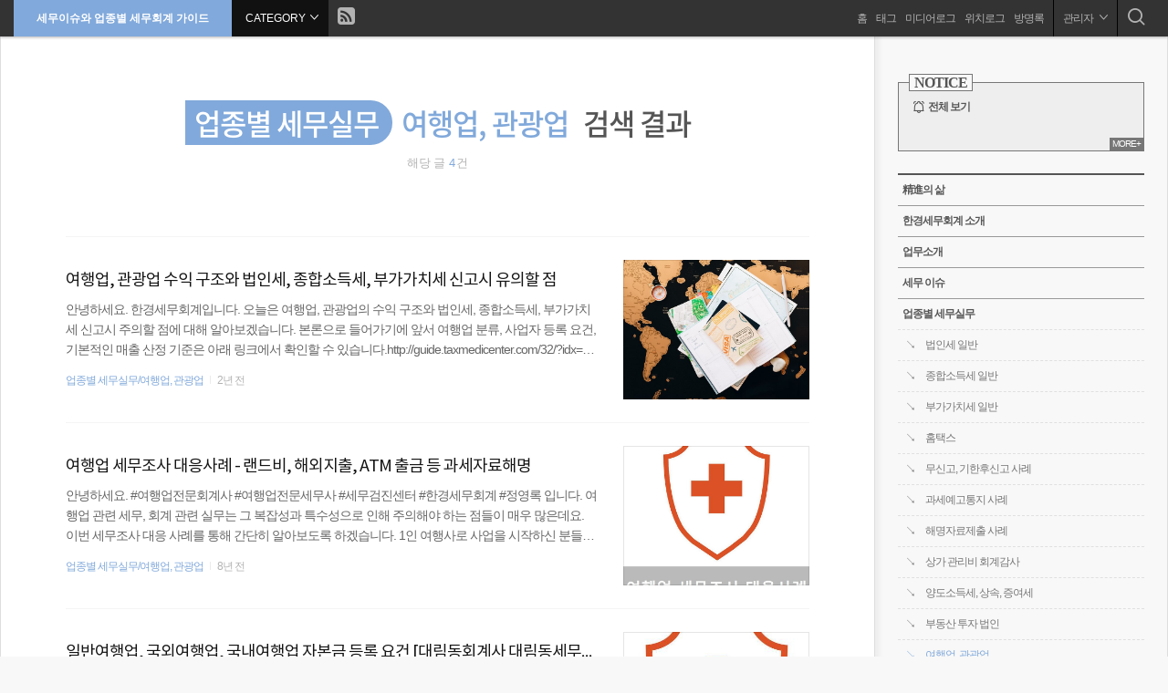

--- FILE ---
content_type: text/html;charset=UTF-8
request_url: https://blog.guide.taxmedicenter.com/category/%EC%97%85%EC%A2%85%EB%B3%84%20%EC%84%B8%EB%AC%B4%EC%8B%A4%EB%AC%B4/%EC%97%AC%ED%96%89%EC%97%85%2C%20%EA%B4%80%EA%B4%91%EC%97%85
body_size: 60125
content:
<!doctype html>
<html class="no-js" lang="ko">
                                                                <head>
                <script type="text/javascript">if (!window.T) { window.T = {} }
window.T.config = {"TOP_SSL_URL":"https://www.tistory.com","PREVIEW":false,"ROLE":"guest","PREV_PAGE":"","NEXT_PAGE":"","BLOG":{"id":206012,"name":"protax","title":"세무이슈와 업종별 세무회계 가이드","isDormancy":false,"nickName":"PROTAX","status":"open","profileStatus":"normal"},"NEED_COMMENT_LOGIN":true,"COMMENT_LOGIN_CONFIRM_MESSAGE":"이 블로그는 로그인한 사용자에게만 댓글 작성을 허용했습니다. 지금 로그인하시겠습니까?","LOGIN_URL":"https://www.tistory.com/auth/login/?redirectUrl=https://blog.guide.taxmedicenter.com/category/%25EC%2597%2585%25EC%25A2%2585%25EB%25B3%2584%2520%25EC%2584%25B8%25EB%25AC%25B4%25EC%258B%25A4%25EB%25AC%25B4/%25EC%2597%25AC%25ED%2596%2589%25EC%2597%2585%252C%2520%25EA%25B4%2580%25EA%25B4%2591%25EC%2597%2585","DEFAULT_URL":"https://blog.guide.taxmedicenter.com","USER":{"name":null,"homepage":null,"id":0,"profileImage":null},"SUBSCRIPTION":{"status":"none","isConnected":false,"isPending":false,"isWait":false,"isProcessing":false,"isNone":true},"IS_LOGIN":false,"HAS_BLOG":false,"IS_SUPPORT":false,"IS_SCRAPABLE":false,"TOP_URL":"http://www.tistory.com","JOIN_URL":"https://www.tistory.com/member/join","PHASE":"prod","ROLE_GROUP":"visitor"};
window.T.entryInfo = null;
window.appInfo = {"domain":"tistory.com","topUrl":"https://www.tistory.com","loginUrl":"https://www.tistory.com/auth/login","logoutUrl":"https://www.tistory.com/auth/logout"};
window.initData = {};

window.TistoryBlog = {
    basePath: "",
    url: "https://blog.guide.taxmedicenter.com",
    tistoryUrl: "https://protax.tistory.com",
    manageUrl: "https://protax.tistory.com/manage",
    token: "tenOxI5lu1Fj2mIv3uM9OoVQUz7aq2qLqRHtZOsdlD7TWyxevZA3OwhZ5/+OrepN"
};
var servicePath = "";
var blogURL = "";</script>

                
                
                        <!-- BusinessLicenseInfo - START -->
        
            <link href="https://tistory1.daumcdn.net/tistory_admin/userblog/userblog-182aeea81b641de7ed9b4c930fdb50cf91f350dd/static/plugin/BusinessLicenseInfo/style.css" rel="stylesheet" type="text/css"/>

            <script>function switchFold(entryId) {
    var businessLayer = document.getElementById("businessInfoLayer_" + entryId);

    if (businessLayer) {
        if (businessLayer.className.indexOf("unfold_license") > 0) {
            businessLayer.className = "business_license_layer";
        } else {
            businessLayer.className = "business_license_layer unfold_license";
        }
    }
}
</script>

        
        <!-- BusinessLicenseInfo - END -->
<!-- System - START -->

<!-- System - END -->

        <!-- TistoryProfileLayer - START -->
        <link href="https://tistory1.daumcdn.net/tistory_admin/userblog/userblog-182aeea81b641de7ed9b4c930fdb50cf91f350dd/static/plugin/TistoryProfileLayer/style.css" rel="stylesheet" type="text/css"/>
<script type="text/javascript" src="https://tistory1.daumcdn.net/tistory_admin/userblog/userblog-182aeea81b641de7ed9b4c930fdb50cf91f350dd/static/plugin/TistoryProfileLayer/script.js"></script>

        <!-- TistoryProfileLayer - END -->

                
                <meta http-equiv="X-UA-Compatible" content="IE=Edge">
<meta name="format-detection" content="telephone=no">
<script src="//t1.daumcdn.net/tistory_admin/lib/jquery/jquery-3.5.1.min.js" integrity="sha256-9/aliU8dGd2tb6OSsuzixeV4y/faTqgFtohetphbbj0=" crossorigin="anonymous"></script>
<script type="text/javascript" src="//t1.daumcdn.net/tiara/js/v1/tiara-1.2.0.min.js"></script><meta name="referrer" content="always"/>
<meta name="google-adsense-platform-account" content="ca-host-pub-9691043933427338"/>
<meta name="google-adsense-platform-domain" content="tistory.com"/>
<meta name="description" content="'업종별 세무실무/여행업, 관광업' 카테고리의 글 목록"/>

    <!-- BEGIN OPENGRAPH -->
    <meta property="og:type" content="website"/>
<meta property="og:site_name" content="세무이슈와 업종별 세무회계 가이드"/>
<meta property="og:title" content="'업종별 세무실무/여행업, 관광업' 카테고리의 글 목록"/>
<meta property="og:description" content="슬기로운 세무 생활! 1:1 채팅으로 더 많은 꿀팁 얻어 가세요.
"/>
<meta property="og:image" content="https://img1.daumcdn.net/thumb/R800x0/?scode=mtistory2&amp;fname=https%3A%2F%2Ft1.daumcdn.net%2Fcfile%2Ftistory%2F99031B3359A0227F30"/>
    <!-- END OPENGRAPH -->

    <!-- BEGIN TWITTERCARD -->
    <meta name="twitter:card" content="summary_large_image"/>
<meta name="twitter:site" content="@TISTORY"/>
<meta name="twitter:title" content="'업종별 세무실무/여행업, 관광업' 카테고리의 글 목록"/>
<meta name="twitter:description" content="슬기로운 세무 생활! 1:1 채팅으로 더 많은 꿀팁 얻어 가세요.
"/>
<meta property="twitter:image" content="https://img1.daumcdn.net/thumb/R800x0/?scode=mtistory2&amp;fname=https%3A%2F%2Ft1.daumcdn.net%2Fcfile%2Ftistory%2F99031B3359A0227F30"/>
    <!-- END TWITTERCARD -->
<script type="module" src="https://tistory1.daumcdn.net/tistory_admin/userblog/userblog-182aeea81b641de7ed9b4c930fdb50cf91f350dd/static/pc/dist/index.js" defer=""></script>
<script type="text/javascript" src="https://tistory1.daumcdn.net/tistory_admin/userblog/userblog-182aeea81b641de7ed9b4c930fdb50cf91f350dd/static/pc/dist/index-legacy.js" defer="" nomodule="true"></script>
<script type="text/javascript" src="https://tistory1.daumcdn.net/tistory_admin/userblog/userblog-182aeea81b641de7ed9b4c930fdb50cf91f350dd/static/pc/dist/polyfills-legacy.js" defer="" nomodule="true"></script>
<link rel="stylesheet" type="text/css" href="https://t1.daumcdn.net/tistory_admin/www/style/font.css"/>
<link rel="stylesheet" type="text/css" href="https://tistory1.daumcdn.net/tistory_admin/userblog/userblog-182aeea81b641de7ed9b4c930fdb50cf91f350dd/static/style/content.css"/>
<link rel="stylesheet" type="text/css" href="https://tistory1.daumcdn.net/tistory_admin/userblog/userblog-182aeea81b641de7ed9b4c930fdb50cf91f350dd/static/pc/dist/index.css"/>
<link rel="stylesheet" type="text/css" href="https://tistory1.daumcdn.net/tistory_admin/userblog/userblog-182aeea81b641de7ed9b4c930fdb50cf91f350dd/static/style/uselessPMargin.css"/>
<script type="text/javascript">(function() {
    var tjQuery = jQuery.noConflict(true);
    window.tjQuery = tjQuery;
    window.orgjQuery = window.jQuery; window.jQuery = tjQuery;
    window.jQuery = window.orgjQuery; delete window.orgjQuery;
})()</script>
<script type="text/javascript" src="https://tistory1.daumcdn.net/tistory_admin/userblog/userblog-182aeea81b641de7ed9b4c930fdb50cf91f350dd/static/script/base.js"></script>
<script type="text/javascript" src="//developers.kakao.com/sdk/js/kakao.min.js"></script>

                
<script>
  (function(){var w=window;if(w.ChannelIO){return w.console.error("ChannelIO script included twice.");}var ch=function(){ch.c(arguments);};ch.q=[];ch.c=function(args){ch.q.push(args);};w.ChannelIO=ch;function l(){if(w.ChannelIOInitialized){return;}w.ChannelIOInitialized=true;var s=document.createElement("script");s.type="text/javascript";s.async=true;s.src="https://cdn.channel.io/plugin/ch-plugin-web.js";var x=document.getElementsByTagName("script")[0];if(x.parentNode){x.parentNode.insertBefore(s,x);}}if(document.readyState==="complete"){l();}else{w.addEventListener("DOMContentLoaded",l);w.addEventListener("load",l);}})();

  ChannelIO('boot', {
    "pluginKey": "038b138c-41bf-4d53-8567-3a75ea7429b2"
  });
</script>
	<meta name="google-site-verification" content="5QWcEN-FSHGnL3RuyhgKojqXtotWakZWovugO8xLkn0" />
<meta name="naver-site-verification" content="03be1b3f2575c125b7bbf9b93c2c52fb9d2fbf90" />
<meta name="naver-site-verification" content="e8606766b744555d991b58425d060e8e5d9c53ca" />
<script data-ad-client="ca-pub-8455708356417102" async src="https://pagead2.googlesyndication.com/pagead/js/adsbygoogle.js"></script>	<meta charset="utf-8">
	<title>세무이슈와 업종별 세무회계 가이드 :: '업종별 세무실무/여행업, 관광업' 카테고리의 글 목록</title>
	<meta name="viewport" content="width=device-width, initial-scale=1.0, minimum-scale=1.0">
	<meta name="author" content="PROTAX">
 	<link rel="shortcut icon" href="https://blog.guide.taxmedicenter.com/favicon.ico" />
 	<link rel="alternate" type="application/rss+xml" title="세무이슈와 업종별 세무회계 가이드" href="https://protax.tistory.com/rss">
 	<link rel="stylesheet" href="https://tistory1.daumcdn.net/tistory/206012/skin/images/reset.css?_version_=1703127828">
 	<link rel="stylesheet" href="https://tistory1.daumcdn.net/tistory/206012/skin/style.css?_version_=1703127828">
 	<!--[if gte IE 9]><!-->
 	<link rel="stylesheet" href="https://tistory1.daumcdn.net/tistory/206012/skin/images/fonts.css?_version_=1703127828">
 	<!--<![endif]-->
 	<script src="https://tistory1.daumcdn.net/tistory/206012/skin/images/modernizr.min.js?_version_=1703127828"></script>
 	<!--[if lt IE 9]>
 		<link rel="stylesheet" href="./images/old.css" >
		<script src="./images/html5shiv.min.js">
 	<![endif]-->

                
                
                <link rel="stylesheet" type="text/css" href="https://tistory1.daumcdn.net/tistory_admin/userblog/userblog-182aeea81b641de7ed9b4c930fdb50cf91f350dd/static/style/revenue.css"/>
<link rel="canonical" href="https://blog.guide.taxmedicenter.com"/>

<!-- BEGIN STRUCTURED_DATA -->
<script type="application/ld+json">
    {"@context":"http://schema.org","@type":"BreadcrumbList","itemListElement":[{"@type":"ListItem","position":0,"item":{"@id":"https://blog.guide.taxmedicenter.com/297","name":"여행업, 관광업 수익 구조와 법인세, 종합소득세, 부가가치세 신고시 유의할 점"}},{"@type":"ListItem","position":1,"item":{"@id":"https://blog.guide.taxmedicenter.com/159","name":"여행업 세무조사 대응사례 - 랜드비, 해외지출, ATM 출금 등 과세자료해명"}},{"@type":"ListItem","position":2,"item":{"@id":"https://blog.guide.taxmedicenter.com/150","name":"일반여행업, 국외여행업, 국내여행업 자본금 등록 요건 [대림동회계사 대림동세무사]"}},{"@type":"ListItem","position":3,"item":{"@id":"https://blog.guide.taxmedicenter.com/126","name":"국내여행업, 국외여행업, 일반여행업 관광업 등록, 신청을 위한 사업계획서 및 영업용자산명세서, 대차대조표 샘플 [강서구회계사 강서구세무사]"}}]}
</script>
<!-- END STRUCTURED_DATA -->
<link rel="stylesheet" type="text/css" href="https://tistory1.daumcdn.net/tistory_admin/userblog/userblog-182aeea81b641de7ed9b4c930fdb50cf91f350dd/static/style/dialog.css"/>
<link rel="stylesheet" type="text/css" href="//t1.daumcdn.net/tistory_admin/www/style/top/font.css"/>
<link rel="stylesheet" type="text/css" href="https://tistory1.daumcdn.net/tistory_admin/userblog/userblog-182aeea81b641de7ed9b4c930fdb50cf91f350dd/static/style/postBtn.css"/>
<link rel="stylesheet" type="text/css" href="https://tistory1.daumcdn.net/tistory_admin/userblog/userblog-182aeea81b641de7ed9b4c930fdb50cf91f350dd/static/style/tistory.css"/>
<script type="text/javascript" src="https://tistory1.daumcdn.net/tistory_admin/userblog/userblog-182aeea81b641de7ed9b4c930fdb50cf91f350dd/static/script/common.js"></script>

                
                </head>

                                                <body id="tt-body-category" class="loading">
                
                
                


<div class="skip-content lts-narrow">
  <a href="#content" class="sr-only focusable" accesskey="s">본문으로 바로가기</a>
</div>

<div id="wrap" >

<!-- site-header  { -->
<header id="site-header" class="nav-down clearfix" role="banner">
	<div class="header-left">
		<h1 class="brand"><a href="https://blog.guide.taxmedicenter.com/">세무이슈와 업종별 세무회계 가이드</a></h1>
		<a href="#expand-wrap" id="call-exmenu" aria-haspopup="true" aria-expanded="false">
			<div class="icon-navbar visible-xs visible-sm">
				<span class="icon-bar"></span>
			</div>

			<div class="breadcrumb fouc hidden-xs">
				<span class="sr-only">현재위치 :: </span>
				<span class="bread bread-home">HOME</span>
				<span class="bread bread-page">BLOG</span>
				<span class="bread bread-cate">CATEGORY</span>
				<span class="bread bread-search">SEARCH</span>
				<span class="bread bread-archive">ARCHIVE</span>
				<span class="bread bread-tag">TAGS</span>
				<span class="bread bread-media">MEDIA</span>
				<span class="bread bread-location">LOCATION</span>
				<span class="bread bread-guest">GUESTBOOK</span>
				<i class="icon icon-angle-down"></i>
			</div>
		</a>
		<a href="https://protax.tistory.com/rss" class="rss hidden-xs" alt="rss등록"><i class="icon icon-rss"></i></a>
	</div>

	<div class="header-right">
		<nav class="nav-wrap lts-narrow visible-md visible-lg">
			<h2 class="sr-only">네비게이션</h2>
			<div id="tt-menu" class="">
				<ul>
  <li class="t_menu_home first"><a href="/" target="">홈</a></li>
  <li class="t_menu_tag"><a href="/tag" target="">태그</a></li>
  <li class="t_menu_medialog"><a href="/media" target="">미디어로그</a></li>
  <li class="t_menu_location"><a href="/location" target="">위치로그</a></li>
  <li class="t_menu_guestbook last"><a href="/guestbook" target="">방명록</a></li>
</ul>
			</div>
			<div class="admin-menu dropdown">
				<a id="call-admin" class="lts-narrow" href="#" data-toggle="dropdown" aria-haspopup="true" aria-expanded="false">관리자 <i class="icon icon-angle-down"></i></a>
				<ul class="dropdown-menu dropdown-menu-right" aria-labelledby="call-admin">
					<li>
						<div class="media">
						  	<div class="media-left media-middle blogger-photo">
						  		<img alt="블로그 이미지" src="https://t1.daumcdn.net/cfile/tistory/99031B3359A0227F30"/>
						  	</div>
						  	<div class="media-body">
						    	<div class="media-heading blogger-name lts-narrow">PROTAX</div>
						    	<p class="blogger-desc lts-narrow ie-dotum">슬기로운 세무 생활! 1:1 채팅으로 더 많은 꿀팁 얻어 가세요.
</p>
						    	<a href="https://blog.guide.taxmedicenter.com/toolbar/popup/link/" class="link-add ie-dotum">링크추가</a>
						  	</div>
						</div>
					</li>
					<li class="link-blogger"><i class="icon icon-pen"></i><a href="https://protax.tistory.com/manage/entry/post" tabindex="-1">글쓰기</a></li>
					<li class="link-blogger"><i class="icon icon-cog"></i> <a href="https://protax.tistory.com/manage" tabindex="-1">환경설정</a></li>
					<li class="last link-blogger admin-login"><i class="icon icon-enter"></i> <a href="https://www.tistory.com/login" tabindex="-1">로그인</a></li>
					<li class="last link-blogger admin-logout"><i class="icon icon-exit"></i> <a href="https://www.tistory.com/logout" tabindex="-1">로그아웃</a></li>
					<li class="link-close"><a class="dropdown-close" href="#" title="닫기"><span class="close-bar inline-block"></span></a></li>
				</ul>
			</div>
		</nav>
		<a href="#tt-search" id="call-search" aria-haspopup="true" aria-expanded="false"><i class="icon icon-magnifier" aria-label="검색호출"></i></a>
	</div>
</header>
<!-- } site-header -->

<!-- Main { -->
<main id="main" role="main">
	<div id="main-inner" class="clearfix">
		<!-- content { -->
		<div id="content">

			<!-- Category, Tag, Search Result { -->
			
			<section id="cts-result" class="no-entry fouc">
				<div class="content-width">
					<header class="hd">
						<div class="hd-inner">
							<h2 class="hd-heading lts-narrow" role="heading">
							<span class="p-category change-lv cur-cate">업종별 세무실무/여행업, 관광업</span>
							<span class="lv-txt">검색 결과</span>
							</h2>
							<div class="sub-info">
								<span class="desc">해당 글<span class="c_cnt ff-h ci-color"> 4</span>건</span>
							</div>
						</div>
					</header>
				</div>
			</section>
			
			<!-- } Category, Tag, Search Result -->

			<!-- Taglog { -->
			
			<!-- } Taglog -->

			<!-- Local { -->
			
			<!-- } Local -->

			<!-- Media { -->
			
			<!-- } Media -->

			<!-- guest { -->
			
			<!-- } guestbook -->

			<!-- Notice { -->
			
			<!-- } Notice -->

			<!-- Protected { -->
			
			<!-- } Protected -->

			             
                 
<article class="entry h-entry">
	<div class="content-width">
		
		<div class="list-row pos-right ratio-fixed ratio-4by3 crop-center lts-narrow fouc clearfix">
			
			<a class="has-object t-photo" href="/297">
				<div class="thumbnail">
					<div class="cropzone">
						<img src="https://img1.daumcdn.net/thumb/R750x0/?scode=mtistory2&fname=https%3A%2F%2Fblog.kakaocdn.net%2Fdna%2FbrN60N%2Fbtsl9LWbU1x%2FAAAAAAAAAAAAAAAAAAAAAAKNv5oGAka2WTTYL5SRqgHpVl-VLcq_Y3P0k0cSIOtH%2Fimg.jpg%3Fcredential%3DyqXZFxpELC7KVnFOS48ylbz2pIh7yKj8%26expires%3D1767193199%26allow_ip%3D%26allow_referer%3D%26signature%3Dk6wpxYOfoc0WflTGGLwIYy8u7AQ%253D">
					</div>
				</div>
			</a>
			

			<div class="list-body">
				<div class="flexbox">
					<a class="list-link" href="/297">
						<h3 class="list-head ie-nanum ci-link">여행업, 관광업 수익 구조와 법인세, 종합소득세, 부가가치세 신고시 유의할 점</h3>
						<p class="list-summary">안녕하세요. 한경세무회계입니다.&nbsp;오늘은 여행업, 관광업의 수익 구조와 법인세, 종합소득세, 부가가치세 신고시 주의할 점에 대해 알아보겠습니다.&nbsp;본론으로 들어가기에 앞서 여행업 분류, 사업자 등록 요건, 기본적인 매출 산정 기준은 아래 링크에서 확인할 수 있습니다.http://guide.taxmedicenter.com/32/?idx=10608095&amp;bmode=view&nbsp;여행업 세무 가이드 (여행업 분류, 사업자 등록, 매출 산정 기준) : 세무가이드💡 여행업에도 종류가 있나요?여행업은 크게 종합여행업, 국내외여행업, 국내여행업으로 나뉘어요.종합여행업(국내/국외)내국인 및 외국인 대상국내외여행업내국인 대상국내여행업종합여행guide.taxmedicenter.com&nbsp;&nbsp;여행업, 관광업은 불필요한 부가가치세 부담을..</p>
					</a>
					<div class="list-meta ie-dotum">
						<a href="/category/%EC%97%85%EC%A2%85%EB%B3%84%20%EC%84%B8%EB%AC%B4%EC%8B%A4%EB%AC%B4/%EC%97%AC%ED%96%89%EC%97%85%2C%20%EA%B4%80%EA%B4%91%EC%97%85" class="p-category ci-color">업종별 세무실무/여행업, 관광업</a>
						<span class="txt-bar"></span>
						<abbr class="timeago ff-h dt-published" title="2023. 7. 4. 13:40">
						2023. 7. 4. 13:40
						</abbr>
					</div>
				</div>
			</div>
		</div>
		

		

	</div><!-- /.content-width -->
</article>

                 
             
                 
<article class="entry h-entry">
	<div class="content-width">
		
		<div class="list-row pos-right ratio-fixed ratio-4by3 crop-center lts-narrow fouc clearfix">
			
			<a class="has-object t-photo" href="/159">
				<div class="thumbnail">
					<div class="cropzone">
						<img src="https://img1.daumcdn.net/thumb/R750x0/?scode=mtistory2&fname=https%3A%2F%2Ft1.daumcdn.net%2Fcfile%2Ftistory%2F996BBB3C5A303EE72F">
					</div>
				</div>
			</a>
			

			<div class="list-body">
				<div class="flexbox">
					<a class="list-link" href="/159">
						<h3 class="list-head ie-nanum ci-link">여행업 세무조사 대응사례 - 랜드비, 해외지출, ATM 출금 등 과세자료해명</h3>
						<p class="list-summary">안녕하세요. #여행업전문회계사 #여행업전문세무사 #세무검진센터 #한경세무회계 #정영록 입니다. 여행업 관련 세무, 회계 관련 실무는 그 복잡성과 특수성으로 인해 주의해야 하는 점들이 매우 많은데요. 이번 세무조사 대응 사례를 통해 간단히 알아보도록 하겠습니다. 1인 여행사로 사업을 시작하신 분들은 상품알선, 중개 뿐 아니라 때에 따라서는 외국에 가이드 역할을 하러 나가시는 경우도 있고, 경쟁력 있는 여행상품 개발을 위해 오랫동안 해외에 있는 경우가 있습니다. 그러다보니 부가가치세 신고나 종합소득세 신고 의무를 제때 다하지 못해 사업자 직권폐업통보를 받으시거나, 과세자료 해명안내를 받게 되는 경우가 있는데 이번 사례가 그러한 사례였습니다. 여행업의 수익구조를 아주 단순화시키면 매출액 -임차료-급여-기타비용..</p>
					</a>
					<div class="list-meta ie-dotum">
						<a href="/category/%EC%97%85%EC%A2%85%EB%B3%84%20%EC%84%B8%EB%AC%B4%EC%8B%A4%EB%AC%B4/%EC%97%AC%ED%96%89%EC%97%85%2C%20%EA%B4%80%EA%B4%91%EC%97%85" class="p-category ci-color">업종별 세무실무/여행업, 관광업</a>
						<span class="txt-bar"></span>
						<abbr class="timeago ff-h dt-published" title="2017. 12. 13. 06:29">
						2017. 12. 13. 06:29
						</abbr>
					</div>
				</div>
			</div>
		</div>
		

		

	</div><!-- /.content-width -->
</article>

                 
             
                 
<article class="entry h-entry">
	<div class="content-width">
		
		<div class="list-row pos-right ratio-fixed ratio-4by3 crop-center lts-narrow fouc clearfix">
			
			<a class="has-object t-photo" href="/150">
				<div class="thumbnail">
					<div class="cropzone">
						<img src="https://img1.daumcdn.net/thumb/R750x0/?scode=mtistory2&fname=https%3A%2F%2Ft1.daumcdn.net%2Fcfile%2Ftistory%2F99F3B9335A07B6AA1F">
					</div>
				</div>
			</a>
			

			<div class="list-body">
				<div class="flexbox">
					<a class="list-link" href="/150">
						<h3 class="list-head ie-nanum ci-link">일반여행업, 국외여행업, 국내여행업 자본금 등록 요건 [대림동회계사 대림동세무사]</h3>
						<p class="list-summary">안녕하세요. #여행업, #관광업 전문 세무사 #세무검진센터 #한경세무회계 #공인회계사 #세무사 #정영록 입니다. 여행사 창업을 진행하시는 분들이 가끔 여쭤보시는 내용이 있습니다. 법인사업자도 아닌 개인사업자인데 자본금이 꼭 필요한가요? 일반적으로 개인사업자들은 자본금 규정이 없는 경우가 많은데, 여행업, 관광업은 아래와 같이 적지 않은 자본금을 요구하여 창업을 희망하는 개인들에게 첫 어려움을 제시합니다. 정리해보면, 내국인 대상의 국내여행업 - 3000만원 내국인 내상의 국외여행업 - 6000만원 내, 외국인 대상의 일반여행업 - 2억원 관광사업 활성화를 위해 2018년 6월까지 한시적으로 자본금 요건을 완화하여 국내 1500만원 / 국외 3000만원 / 일반 1억원 으로 50% 감면해드립니다. 또한, ..</p>
					</a>
					<div class="list-meta ie-dotum">
						<a href="/category/%EC%97%85%EC%A2%85%EB%B3%84%20%EC%84%B8%EB%AC%B4%EC%8B%A4%EB%AC%B4/%EC%97%AC%ED%96%89%EC%97%85%2C%20%EA%B4%80%EA%B4%91%EC%97%85" class="p-category ci-color">업종별 세무실무/여행업, 관광업</a>
						<span class="txt-bar"></span>
						<abbr class="timeago ff-h dt-published" title="2017. 11. 12. 12:02">
						2017. 11. 12. 12:02
						</abbr>
					</div>
				</div>
			</div>
		</div>
		

		

	</div><!-- /.content-width -->
</article>

                 
             
                 
<article class="entry h-entry">
	<div class="content-width">
		
		<div class="list-row pos-right ratio-fixed ratio-4by3 crop-center lts-narrow fouc clearfix">
			
			<a class="has-object t-photo" href="/126">
				<div class="thumbnail">
					<div class="cropzone">
						<img src="https://img1.daumcdn.net/thumb/R750x0/?scode=mtistory2&fname=https%3A%2F%2Ft1.daumcdn.net%2Fcfile%2Ftistory%2F99124B33599FD11D2C">
					</div>
				</div>
			</a>
			

			<div class="list-body">
				<div class="flexbox">
					<a class="list-link" href="/126">
						<h3 class="list-head ie-nanum ci-link">국내여행업, 국외여행업, 일반여행업 관광업 등록, 신청을 위한 사업계획서 및 영업용자산명세서, 대차대조표 샘플 [강서구회계사 강서구세무사]</h3>
						<p class="list-summary">안녕하세요. #여행업전문회계사 #여행업전문세무사 #관광업전문회계사 #관광업전문세무사 #세무검진센터 #한경세무회계 #공인회계사 #세무사 #정영록 입니다. 여행업, 관광업은 사업자등록시 세무서 뿐 아니라 관할 시,군,구청의 인, 허가가 필요한 업종이다보니 많은 어려움을 느끼시는데, 차근차근 설명해보도록 하겠습니다. 여행업 등록시 주요 기준은 자본금+사무실 입니다. 자본금은 현금과 사무실 임차보증금으로 확인 가능하며, 사무실은 주거용 공간(주택, 빌라, 아파트 등) 인 경우 등록이 되지 않는 점 참고하시기 바랍니다. 관광진흥법시행령 제5조에 의한 자본금 기준은 내국인 대상의 국내여행업 - 30,000,000원 내국인 대상의 국외여행업 - 60,000,000원 내, 외국인 대상의 일반여행업 - 200,000,0..</p>
					</a>
					<div class="list-meta ie-dotum">
						<a href="/category/%EC%97%85%EC%A2%85%EB%B3%84%20%EC%84%B8%EB%AC%B4%EC%8B%A4%EB%AC%B4/%EC%97%AC%ED%96%89%EC%97%85%2C%20%EA%B4%80%EA%B4%91%EC%97%85" class="p-category ci-color">업종별 세무실무/여행업, 관광업</a>
						<span class="txt-bar"></span>
						<abbr class="timeago ff-h dt-published" title="2017. 8. 25. 16:53">
						2017. 8. 25. 16:53
						</abbr>
					</div>
				</div>
			</div>
		</div>
		

		

	</div><!-- /.content-width -->
</article>

                 
             

			
			<div id="paging" class="content-width ci-link">
				<ul class="pagination list-unstyled clearfix">
					<li class="prevpage">
						<a  class="no-more-prev" id="prevPage" rel="prev">이전</a>
					</li>
					
					<li>
						<a href="/category/%EC%97%85%EC%A2%85%EB%B3%84%20%EC%84%B8%EB%AC%B4%EC%8B%A4%EB%AC%B4/%EC%97%AC%ED%96%89%EC%97%85%2C%20%EA%B4%80%EA%B4%91%EC%97%85?page=1" class="num"> <span class="selected">1</span></a>
					</li>
					
					<li class="nextpage">
						<a  class="no-more-next" id="nextPage" rel="next">다음</a>
					</li>
				</ul>
			</div>
			
		</div>
		<!-- } content -->

		<!-- sidebar { -->
		<aside id="sidebar" class="sidebar lts-narrow">
			<h2 class="sr-only">사이드바</h2>
			
			    <!-- 공지사항 -->
			    <div class="module module-notice hidden-xs hidden-sm">
			        <h3 class="module-title"><span>NOTICE</span></h3>
			        <div class="module-content">
			        	
			        	<ul id="module-notice-ul" class="ci-link list-unstyled">
			        		
			            	<li class="all-view">
			            		<a href="https://blog.guide.taxmedicenter.com//notice">전체 보기</a>
			            	</li>
			          	</ul>
			          	
			          	<a href="#module-notice-ul" class="btn-toggle btn-more">MORE+</a>
			        </div>
			    </div>
			    
			    <!-- 카테고리 -->
			    <div class="module module-category hidden-xs hidden-sm">
			        <h3 class="module-title sr-only"><span>CATEGORY</span></h3>
			        <div class="module-content tt-cate ci-link"><ul class="tt_category"><li class=""><a href="/category" class="link_tit"> 精進의 삶 </a>
  <ul class="category_list"><li class=""><a href="/category/%ED%95%9C%EA%B2%BD%EC%84%B8%EB%AC%B4%ED%9A%8C%EA%B3%84%20%EC%86%8C%EA%B0%9C" class="link_item"> 한경세무회계 소개 </a></li>
<li class=""><a href="/category/%EC%97%85%EB%AC%B4%EC%86%8C%EA%B0%9C" class="link_item"> 업무소개 </a></li>
<li class=""><a href="/category/%EC%84%B8%EB%AC%B4%20%EC%9D%B4%EC%8A%88" class="link_item"> 세무 이슈 </a></li>
<li class=""><a href="/category/%EC%97%85%EC%A2%85%EB%B3%84%20%EC%84%B8%EB%AC%B4%EC%8B%A4%EB%AC%B4" class="link_item"> 업종별 세무실무 </a>
  <ul class="sub_category_list"><li class=""><a href="/category/%EC%97%85%EC%A2%85%EB%B3%84%20%EC%84%B8%EB%AC%B4%EC%8B%A4%EB%AC%B4/%EB%B2%95%EC%9D%B8%EC%84%B8%20%EC%9D%BC%EB%B0%98" class="link_sub_item"> 법인세 일반 </a></li>
<li class=""><a href="/category/%EC%97%85%EC%A2%85%EB%B3%84%20%EC%84%B8%EB%AC%B4%EC%8B%A4%EB%AC%B4/%EC%A2%85%ED%95%A9%EC%86%8C%EB%93%9D%EC%84%B8%20%EC%9D%BC%EB%B0%98" class="link_sub_item"> 종합소득세 일반 </a></li>
<li class=""><a href="/category/%EC%97%85%EC%A2%85%EB%B3%84%20%EC%84%B8%EB%AC%B4%EC%8B%A4%EB%AC%B4/%EB%B6%80%EA%B0%80%EA%B0%80%EC%B9%98%EC%84%B8%20%EC%9D%BC%EB%B0%98" class="link_sub_item"> 부가가치세 일반 </a></li>
<li class=""><a href="/category/%EC%97%85%EC%A2%85%EB%B3%84%20%EC%84%B8%EB%AC%B4%EC%8B%A4%EB%AC%B4/%ED%99%88%ED%83%9D%EC%8A%A4" class="link_sub_item"> 홈택스 </a></li>
<li class=""><a href="/category/%EC%97%85%EC%A2%85%EB%B3%84%20%EC%84%B8%EB%AC%B4%EC%8B%A4%EB%AC%B4/%EB%AC%B4%EC%8B%A0%EA%B3%A0%2C%20%EA%B8%B0%ED%95%9C%ED%9B%84%EC%8B%A0%EA%B3%A0%20%EC%82%AC%EB%A1%80" class="link_sub_item"> 무신고, 기한후신고 사례 </a></li>
<li class=""><a href="/category/%EC%97%85%EC%A2%85%EB%B3%84%20%EC%84%B8%EB%AC%B4%EC%8B%A4%EB%AC%B4/%EA%B3%BC%EC%84%B8%EC%98%88%EA%B3%A0%ED%86%B5%EC%A7%80%20%EC%82%AC%EB%A1%80" class="link_sub_item"> 과세예고통지 사례 </a></li>
<li class=""><a href="/category/%EC%97%85%EC%A2%85%EB%B3%84%20%EC%84%B8%EB%AC%B4%EC%8B%A4%EB%AC%B4/%ED%95%B4%EB%AA%85%EC%9E%90%EB%A3%8C%EC%A0%9C%EC%B6%9C%20%EC%82%AC%EB%A1%80" class="link_sub_item"> 해명자료제출 사례 </a></li>
<li class=""><a href="/category/%EC%97%85%EC%A2%85%EB%B3%84%20%EC%84%B8%EB%AC%B4%EC%8B%A4%EB%AC%B4/%EC%83%81%EA%B0%80%20%EA%B4%80%EB%A6%AC%EB%B9%84%20%ED%9A%8C%EA%B3%84%EA%B0%90%EC%82%AC" class="link_sub_item"> 상가 관리비 회계감사 </a></li>
<li class=""><a href="/category/%EC%97%85%EC%A2%85%EB%B3%84%20%EC%84%B8%EB%AC%B4%EC%8B%A4%EB%AC%B4/%EC%96%91%EB%8F%84%EC%86%8C%EB%93%9D%EC%84%B8%2C%20%EC%83%81%EC%86%8D%2C%20%EC%A6%9D%EC%97%AC%EC%84%B8" class="link_sub_item"> 양도소득세, 상속, 증여세 </a></li>
<li class=""><a href="/category/%EC%97%85%EC%A2%85%EB%B3%84%20%EC%84%B8%EB%AC%B4%EC%8B%A4%EB%AC%B4/%EB%B6%80%EB%8F%99%EC%82%B0%20%ED%88%AC%EC%9E%90%20%EB%B2%95%EC%9D%B8" class="link_sub_item"> 부동산 투자 법인 </a></li>
<li class="selected"><a href="/category/%EC%97%85%EC%A2%85%EB%B3%84%20%EC%84%B8%EB%AC%B4%EC%8B%A4%EB%AC%B4/%EC%97%AC%ED%96%89%EC%97%85%2C%20%EA%B4%80%EA%B4%91%EC%97%85" class="link_sub_item"> 여행업, 관광업 </a></li>
<li class=""><a href="/category/%EC%97%85%EC%A2%85%EB%B3%84%20%EC%84%B8%EB%AC%B4%EC%8B%A4%EB%AC%B4/%EA%B8%88%EC%9C%B5%EC%97%85%2C%20%ED%88%AC%EC%9E%90%EC%9E%90%EB%AC%B8%EC%97%85%2C%20%EB%8C%80%EB%B6%80%EC%97%85" class="link_sub_item"> 금융업, 투자자문업, 대부업 </a></li>
<li class=""><a href="/category/%EC%97%85%EC%A2%85%EB%B3%84%20%EC%84%B8%EB%AC%B4%EC%8B%A4%EB%AC%B4/GA%2C%20%EB%B3%B4%ED%97%98%EB%8C%80%EB%A6%AC%EC%A0%90" class="link_sub_item"> GA, 보험대리점 </a></li>
<li class=""><a href="/category/%EC%97%85%EC%A2%85%EB%B3%84%20%EC%84%B8%EB%AC%B4%EC%8B%A4%EB%AC%B4/%EB%AC%B4%EC%97%AD%2C%20%EA%B5%AC%EB%A7%A4%EB%8C%80%ED%96%89" class="link_sub_item"> 무역, 구매대행 </a></li>
<li class=""><a href="/category/%EC%97%85%EC%A2%85%EB%B3%84%20%EC%84%B8%EB%AC%B4%EC%8B%A4%EB%AC%B4/%EB%8F%84%EC%86%8C%EB%A7%A4" class="link_sub_item"> 도소매 </a></li>
<li class=""><a href="/category/%EC%97%85%EC%A2%85%EB%B3%84%20%EC%84%B8%EB%AC%B4%EC%8B%A4%EB%AC%B4/%EC%9E%84%EB%8C%80%EC%97%85" class="link_sub_item"> 임대업 </a></li>
<li class=""><a href="/category/%EC%97%85%EC%A2%85%EB%B3%84%20%EC%84%B8%EB%AC%B4%EC%8B%A4%EB%AC%B4/%EB%AF%B8%EC%9A%A9%2C%20%EB%B7%B0%ED%8B%B0" class="link_sub_item"> 미용, 뷰티 </a></li>
<li class=""><a href="/category/%EC%97%85%EC%A2%85%EB%B3%84%20%EC%84%B8%EB%AC%B4%EC%8B%A4%EB%AC%B4/%EA%B5%AD%EC%99%B8%EA%B1%B0%EC%A3%BC%2C%20%EA%B5%AD%EC%99%B8%EC%86%8C%EB%93%9D" class="link_sub_item"> 국외거주, 국외소득 </a></li>
<li class=""><a href="/category/%EC%97%85%EC%A2%85%EB%B3%84%20%EC%84%B8%EB%AC%B4%EC%8B%A4%EB%AC%B4/3.3%25%20%EC%82%AC%EC%97%85%EC%86%8C%EB%93%9D" class="link_sub_item"> 3.3% 사업소득 </a></li>
</ul>
</li>
<li class=""><a href="/category/%EC%9D%BC%EC%83%81" class="link_item"> 일상 </a></li>
<li class=""><a href="/category/%E5%85%AC%E8%AA%8D%E6%9C%83%E8%A8%88%E5%A3%AB" class="link_item"> 公認會計士 </a>
  <ul class="sub_category_list"><li class=""><a href="/category/%E5%85%AC%E8%AA%8D%E6%9C%83%E8%A8%88%E5%A3%AB/%E9%81%8B%E7%87%9F%E9%8C%84" class="link_sub_item"> 運營錄 </a></li>
<li class=""><a href="/category/%E5%85%AC%E8%AA%8D%E6%9C%83%E8%A8%88%E5%A3%AB/%E5%8F%97%E9%A9%97%E7%94%9F%E6%B4%BB" class="link_sub_item"> 受驗生活 </a></li>
</ul>
</li>
<li class=""><a href="/category/%E8%B6%A3%E5%91%B3%E7%94%9F%E6%B4%BB" class="link_item"> 趣味生活 </a>
  <ul class="sub_category_list"><li class=""><a href="/category/%E8%B6%A3%E5%91%B3%E7%94%9F%E6%B4%BB/%E7%96%BE%E8%B5%B0%E6%9C%AC%E8%83%BD" class="link_sub_item"> 疾走本能 </a></li>
<li class=""><a href="/category/%E8%B6%A3%E5%91%B3%E7%94%9F%E6%B4%BB/%E9%9F%B3%E6%A8%82%E9%91%91%E8%B3%9E" class="link_sub_item"> 音樂鑑賞 </a></li>
<li class=""><a href="/category/%E8%B6%A3%E5%91%B3%E7%94%9F%E6%B4%BB/%E5%91%B3%E8%A6%BA%E6%97%85%E8%A1%8C" class="link_sub_item"> 味覺旅行 </a></li>
</ul>
</li>
<li class=""><a href="/category/%E8%BA%AB%E9%82%8A%E9%9B%9C%E8%A8%98" class="link_item"> 身邊雜記 </a>
  <ul class="sub_category_list"><li class=""><a href="/category/%E8%BA%AB%E9%82%8A%E9%9B%9C%E8%A8%98/%E5%89%A9%E9%A4%98%E7%94%9F%E6%B4%BB" class="link_sub_item"> 剩餘生活 </a></li>
<li class=""><a href="/category/%E8%BA%AB%E9%82%8A%E9%9B%9C%E8%A8%98/%E9%81%8B%E5%8B%95%E4%B8%8D%E8%B6%B3" class="link_sub_item"> 運動不足 </a></li>
</ul>
</li>
<li class=""><a href="/category/%E8%90%BD%E6%9B%B8" class="link_item"> 落書 </a></li>
<li class=""><a href="/category/%E8%B3%87%E6%96%99%E5%AE%A4" class="link_item"> 資料室 </a></li>
</ul>
</li>
</ul>
</div>
			    </div>
			    
			    <!-- 최신 글, 댓글 탭형 -->
			    <div id="recent-wrap" class="recent-wrap module module-recents global-link">
			        <h3 class="module-title sr-only">RECENTLY</h3>
			        <div class="module-content">
			        	<ul id="recent-tab" class="nav-recent list-unstyled clearfix" role="tablist">
			            	<li class="active"><a href="#tab-rpost" data-toggle="tab" role="tab">최근 글</a></li>
			            	<li><a class="btn-rcomment" href="#tab-rcomment" data-toggle="tab" role="tab">최근 댓글</a></li>
			         	</ul>

				        <div class="tab-content">
				            <!-- #tab-rpost -->
				            <div id="tab-rpost" class="tab-pane active fade in">
				              	<!-- 최근 글 -->
				              	<section class="rpost ci-link">
				                	<h4 class="sr-only">최근 글</h4>
				                	<ul class="list-unstyled">
				                  		
				                	</ul>
				              	</section>
				            </div>

				            <!-- #tab-rcomment -->
				            <script> var blogger = 'PROTAX'; </script>
				            <div id="tab-rcomment" class="tab-pane fade">
				            	<!-- 최근 댓글 -->
				              	<section class="rcomment">
				                	<h4 class="nospace sr-only">최근댓글</h4>
				                	<ul class="list-unstyled">
				                  		
				                	</ul>
				              	</section>
				            </div>
				        </div> <!-- /.tab-content -->
			    	</div> <!-- /.module-content -->
				</div> <!-- /.recent-wrap -->
				
				<!-- 엮인글(트랙백) -->
			  	<div class="module module-tb tbs hidden-xs hidden-sm">
			    	<h4 class="module-title"><span class="inline-block">Trackback</span></h4>
			    	<ul class="module-content list-unstyled">
			      		
			    	</ul>
			  	</div>
				
			    <!-- 태그 클라우드 -->
			    <div class="module module-tag hidden-xs hidden-sm">
			        <h3 class="module-title"><span class="inline-block">TAG</span></h3>
			        <ul class="module-content list-unstyled clearfix">
			        	
			          	<li>
			            	<a href="/tag/%EB%B9%84%EA%B1%B0%EC%A3%BC%EC%9E%90" class="cloud3 cut">비거주자</a>
			          	</li>
			          	
			          	<li>
			            	<a href="/tag/%EB%B6%80%EA%B0%80%EA%B0%80%EC%B9%98%EC%84%B8" class="cloud3 cut">부가가치세</a>
			          	</li>
			          	
			          	<li>
			            	<a href="/tag/%EC%84%B8%EB%AC%B4%EC%83%81%EB%8B%B4" class="cloud3 cut">세무상담</a>
			          	</li>
			          	
			          	<li>
			            	<a href="/tag/%EA%B3%BC%EC%84%B8%EC%98%88%EA%B3%A0%ED%86%B5%EC%A7%80" class="cloud3 cut">과세예고통지</a>
			          	</li>
			          	
			          	<li>
			            	<a href="/tag/%EC%96%91%EB%8F%84%EC%86%8C%EB%93%9D%EC%84%B8" class="cloud3 cut">양도소득세</a>
			          	</li>
			          	
			          	<li>
			            	<a href="/tag/%EC%98%81%EB%93%B1%ED%8F%AC%ED%9A%8C%EA%B3%84%EC%82%AC" class="cloud3 cut">영등포회계사</a>
			          	</li>
			          	
			          	<li>
			            	<a href="/tag/%EC%98%81%EB%93%B1%ED%8F%AC%EC%84%B8%EB%AC%B4%EC%82%AC" class="cloud3 cut">영등포세무사</a>
			          	</li>
			          	
			          	<li>
			            	<a href="/tag/%EC%96%91%EB%8F%84%EC%84%B8" class="cloud3 cut">양도세</a>
			          	</li>
			          	
			          	<li>
			            	<a href="/tag/%EC%82%AC%EC%97%85%EC%9E%90%EB%93%B1%EB%A1%9D" class="cloud3 cut">사업자등록</a>
			          	</li>
			          	
			          	<li>
			            	<a href="/tag/%EC%A2%85%ED%95%A9%EC%86%8C%EB%93%9D%EC%84%B8%EA%B2%BD%EC%A0%95%EC%B2%AD%EA%B5%AC" class="cloud3 cut">종합소득세경정청구</a>
			          	</li>
			          	
			          	<li>
			            	<a href="/tag/%EC%A6%9D%EC%97%AC%EC%84%B8" class="cloud3 cut">증여세</a>
			          	</li>
			          	
			          	<li>
			            	<a href="/tag/%EA%B2%BD%EC%A0%95%EC%B2%AD%EA%B5%AC" class="cloud3 cut">경정청구</a>
			          	</li>
			          	
			          	<li>
			            	<a href="/tag/%EA%B5%AD%EC%99%B8%EC%86%8C%EB%93%9D" class="cloud3 cut">국외소득</a>
			          	</li>
			          	
			          	<li>
			            	<a href="/tag/%EC%84%B8%EB%AC%B4%EC%A1%B0%EC%82%AC" class="cloud2 cut">세무조사</a>
			          	</li>
			          	
			          	<li>
			            	<a href="/tag/%EC%A2%85%ED%95%A9%EC%86%8C%EB%93%9D%EC%84%B8" class="cloud1 cut">종합소득세</a>
			          	</li>
			          	
			        </ul>
			        <a href="https://protax.tistory.com/tag" class="btn-more">MORE+</a>
			    </div>
			    
			    <!-- 글 보관함 -->
			    <div class="module module-archive hidden-xs hidden-sm">
			        <h3 class="module-title"><span class="inline-block">ARCHIVE</span></h3>
			        <div class="module-content">
			          	<ul class="list-unstyled clearfix">
			            	
			          	</ul>
			        </div>
			    </div>
			    
			    <!-- 달력 -->
			    <div class="module module-calendar global-link-u hidden-xs  hidden-sm">
			        <h3 class="module-title"><span class="inline-block">CALENDAR</span></h3>
			        <div class="module-content">
			        	<div class="cal-wrap"><table class="tt-calendar" cellpadding="0" cellspacing="1" style="width: 100%; table-layout: fixed">
  <caption class="cal_month"><a href="/archive/202511" title="1개월 앞의 달력을 보여줍니다.">«</a> &nbsp; <a href="/archive/202512" title="현재 달의 달력을 보여줍니다.">2025/12</a> &nbsp; <a href="/archive/202601" title="1개월 뒤의 달력을 보여줍니다.">»</a></caption>
  <thead>
    <tr>
      <th class="cal_week2">일</th>
      <th class="cal_week1">월</th>
      <th class="cal_week1">화</th>
      <th class="cal_week1">수</th>
      <th class="cal_week1">목</th>
      <th class="cal_week1">금</th>
      <th class="cal_week1">토</th>
    </tr>
  </thead>
  <tbody>
    <tr class="cal_week cal_current_week">
      <td class="cal_day1 cal_day2"> </td>
      <td class="cal_day cal_day3">1</td>
      <td class="cal_day cal_day3">2</td>
      <td class="cal_day cal_day3">3</td>
      <td class="cal_day cal_day3">4</td>
      <td class="cal_day cal_day3">5</td>
      <td class="cal_day cal_day3">6</td>
    </tr>
    <tr class="cal_week">
      <td class="cal_day cal_day4 cal_day_sunday">7</td>
      <td class="cal_day cal_day3">8</td>
      <td class="cal_day cal_day3">9</td>
      <td class="cal_day cal_day3">10</td>
      <td class="cal_day cal_day3">11</td>
      <td class="cal_day cal_day3">12</td>
      <td class="cal_day cal_day3">13</td>
    </tr>
    <tr class="cal_week">
      <td class="cal_day cal_day3 cal_day_sunday">14</td>
      <td class="cal_day cal_day3">15</td>
      <td class="cal_day cal_day3">16</td>
      <td class="cal_day cal_day3">17</td>
      <td class="cal_day cal_day3">18</td>
      <td class="cal_day cal_day3">19</td>
      <td class="cal_day cal_day3">20</td>
    </tr>
    <tr class="cal_week">
      <td class="cal_day cal_day3 cal_day_sunday">21</td>
      <td class="cal_day cal_day3">22</td>
      <td class="cal_day cal_day3">23</td>
      <td class="cal_day cal_day3">24</td>
      <td class="cal_day cal_day3">25</td>
      <td class="cal_day cal_day3">26</td>
      <td class="cal_day cal_day3">27</td>
    </tr>
    <tr class="cal_week">
      <td class="cal_day cal_day3 cal_day_sunday">28</td>
      <td class="cal_day cal_day3">29</td>
      <td class="cal_day cal_day3">30</td>
      <td class="cal_day cal_day3">31</td>
      <td class="cal_day1 cal_day2"> </td>
      <td class="cal_day1 cal_day2"> </td>
      <td class="cal_day1 cal_day2"> </td>
    </tr>
  </tbody>
</table></div>
			        </div>
			    </div>
			    
			    <!-- 링크 -->
			    <div class="module module-link hidden-xs hidden-sm">
			        <h3 class="module-title"><a href="#module-link-content" class="btn-toggle">LINK <i class="caret"></i></a></h3>
			        <div id="module-link-content" class="module-content">
			        	<ul class="list-unstyled ci-link">
			            	
			            	<li><a href="http://blog.protax.co.kr" target="_blank" title="새 창으로 열기"><i class="icon icon-links"></i> 세무검진센터 한경세무회계 정영록 회계사</a></li>
			            	
			            	<li><a href="http://kemitax.tistory.com" target="_blank" title="새 창으로 열기"><i class="icon icon-links"></i> 역삼동회계사 역삼동세무사</a></li>
			            	
			          	</ul>
			        </div>
			    </div>
			    
			    <!-- 카운터 -->
			    <div class="module module-visitor hidden-xs hidden-sm">
			        <h3 class="module-title sr-only"><span>VISITOR</span></h3>
			        <div class="module-content visitor">
			        	<div class="visitor-row clearfix">
			            	<span class="visitor-cell">오늘</span>
			            	<span class="ff-h today visitor-date"></span>
			          	</div>
			          	<div class="visitor-row border-row clearfix">
			            	<span class="visitor-cell">어제</span>
			            	<span class="ff-h yesterday visitor-date"></span>
			          	</div>
			          	<div class="visitor-row clearfix">
			            	<span class="visitor-cell">전체</span>
			            	<span class="ff-h total visitor-date"></span>
			          	</div>
			        </div>
			    </div>
				
		</aside>
		<!-- } sidebar -->
	</div>
</main>
<!-- } main -->

<!-- site-footer { -->
<footer id="site-footer" role="contentinfo">
	<ul id="nav-footer" class="list-unstyled clearfix">
		<li>
			<a href="https://blog.guide.taxmedicenter.com/">홈으로</a>
		</li>
		<li>
		    <a href="https://protax.tistory.com/guestbook">방명록</a>
		</li>
		<li class="admin-login">
		    <a href="http://www.tistory.com/m/auth?requestURI=">로그인</a>
		</li>
		<li class="admin-logout">
		    <a href="http://www.tistory.com/m/auth/logout?requestURI=">로그아웃</a>
		</li>
		<li>
		    <a href="#site-header" class="go-top"><i class="fa fa-long-arrow-up"></i>맨위로</a>
		</li>
	</ul>
	<small class="copyright clearfix">
		<span class="skin visible-md visible-lg">SKIN BY <a href="http://copycatz.tistory.com" target="_blank">COPYCATZ</a></span>
		<span class="copyr">COPYRIGHT <a href="https://blog.guide.taxmedicenter.com/">세무이슈와 업종별 세무회계 가이드</a>, ALL RIGHT RESERVED.</span>
	</small>
</footer>
<!-- } site-footer -->

</div><!-- /#wrap -->

<!-- expand-menu { -->
<div id="expand-wrap" aria-labelledby="call-exmenu">
	<div id="expand-menu">
		<div class="scrollable">

			<div class="expand-top visible-xs visible-sm">
				<span class="expand-title">세무이슈와 업종별 세무회계 가이드</span>

				<div class="expand-profile">
					<span class="ex-photo inline-block"><img alt="블로그 이미지" src="https://t1.daumcdn.net/cfile/tistory/99031B3359A0227F30"/></span>
					<span class="ex-txt inline-block"><a class="lts-narrow" href="https://blog.guide.taxmedicenter.com/toolbar/popup/link/" title="링크추가">PROTAX </a>님의 블로그</span>
					<a href="https://blog.guide.taxmedicenter.com/notice" class="link-notice" title="공지사항보기"><i class="icon icon-bell"></i></a>
				</div>

				<div class="expand-tt-menu-wrap">
					<span class="expand-hd sr-only">MENU</span>
					<div id="expand-tt-menu" class="clearfix">
						<div class="scrollable-x">
							<ul>
  <li class="t_menu_home first"><a href="/" target="">홈</a></li>
  <li class="t_menu_tag"><a href="/tag" target="">태그</a></li>
  <li class="t_menu_medialog"><a href="/media" target="">미디어로그</a></li>
  <li class="t_menu_location"><a href="/location" target="">위치로그</a></li>
  <li class="t_menu_guestbook last"><a href="/guestbook" target="">방명록</a></li>
</ul>
						</div>
				  	</div>
				</div>
			</div>

			<div class="expand-tt-cate tt-cate tt-cate-collapse ci-link">
				<span class="expand-hd sr-only">CATEGORY</span>
		  		<ul class="tt_category"><li class=""><a href="/category" class="link_tit"> 精進의 삶 </a>
  <ul class="category_list"><li class=""><a href="/category/%ED%95%9C%EA%B2%BD%EC%84%B8%EB%AC%B4%ED%9A%8C%EA%B3%84%20%EC%86%8C%EA%B0%9C" class="link_item"> 한경세무회계 소개 </a></li>
<li class=""><a href="/category/%EC%97%85%EB%AC%B4%EC%86%8C%EA%B0%9C" class="link_item"> 업무소개 </a></li>
<li class=""><a href="/category/%EC%84%B8%EB%AC%B4%20%EC%9D%B4%EC%8A%88" class="link_item"> 세무 이슈 </a></li>
<li class=""><a href="/category/%EC%97%85%EC%A2%85%EB%B3%84%20%EC%84%B8%EB%AC%B4%EC%8B%A4%EB%AC%B4" class="link_item"> 업종별 세무실무 </a>
  <ul class="sub_category_list"><li class=""><a href="/category/%EC%97%85%EC%A2%85%EB%B3%84%20%EC%84%B8%EB%AC%B4%EC%8B%A4%EB%AC%B4/%EB%B2%95%EC%9D%B8%EC%84%B8%20%EC%9D%BC%EB%B0%98" class="link_sub_item"> 법인세 일반 </a></li>
<li class=""><a href="/category/%EC%97%85%EC%A2%85%EB%B3%84%20%EC%84%B8%EB%AC%B4%EC%8B%A4%EB%AC%B4/%EC%A2%85%ED%95%A9%EC%86%8C%EB%93%9D%EC%84%B8%20%EC%9D%BC%EB%B0%98" class="link_sub_item"> 종합소득세 일반 </a></li>
<li class=""><a href="/category/%EC%97%85%EC%A2%85%EB%B3%84%20%EC%84%B8%EB%AC%B4%EC%8B%A4%EB%AC%B4/%EB%B6%80%EA%B0%80%EA%B0%80%EC%B9%98%EC%84%B8%20%EC%9D%BC%EB%B0%98" class="link_sub_item"> 부가가치세 일반 </a></li>
<li class=""><a href="/category/%EC%97%85%EC%A2%85%EB%B3%84%20%EC%84%B8%EB%AC%B4%EC%8B%A4%EB%AC%B4/%ED%99%88%ED%83%9D%EC%8A%A4" class="link_sub_item"> 홈택스 </a></li>
<li class=""><a href="/category/%EC%97%85%EC%A2%85%EB%B3%84%20%EC%84%B8%EB%AC%B4%EC%8B%A4%EB%AC%B4/%EB%AC%B4%EC%8B%A0%EA%B3%A0%2C%20%EA%B8%B0%ED%95%9C%ED%9B%84%EC%8B%A0%EA%B3%A0%20%EC%82%AC%EB%A1%80" class="link_sub_item"> 무신고, 기한후신고 사례 </a></li>
<li class=""><a href="/category/%EC%97%85%EC%A2%85%EB%B3%84%20%EC%84%B8%EB%AC%B4%EC%8B%A4%EB%AC%B4/%EA%B3%BC%EC%84%B8%EC%98%88%EA%B3%A0%ED%86%B5%EC%A7%80%20%EC%82%AC%EB%A1%80" class="link_sub_item"> 과세예고통지 사례 </a></li>
<li class=""><a href="/category/%EC%97%85%EC%A2%85%EB%B3%84%20%EC%84%B8%EB%AC%B4%EC%8B%A4%EB%AC%B4/%ED%95%B4%EB%AA%85%EC%9E%90%EB%A3%8C%EC%A0%9C%EC%B6%9C%20%EC%82%AC%EB%A1%80" class="link_sub_item"> 해명자료제출 사례 </a></li>
<li class=""><a href="/category/%EC%97%85%EC%A2%85%EB%B3%84%20%EC%84%B8%EB%AC%B4%EC%8B%A4%EB%AC%B4/%EC%83%81%EA%B0%80%20%EA%B4%80%EB%A6%AC%EB%B9%84%20%ED%9A%8C%EA%B3%84%EA%B0%90%EC%82%AC" class="link_sub_item"> 상가 관리비 회계감사 </a></li>
<li class=""><a href="/category/%EC%97%85%EC%A2%85%EB%B3%84%20%EC%84%B8%EB%AC%B4%EC%8B%A4%EB%AC%B4/%EC%96%91%EB%8F%84%EC%86%8C%EB%93%9D%EC%84%B8%2C%20%EC%83%81%EC%86%8D%2C%20%EC%A6%9D%EC%97%AC%EC%84%B8" class="link_sub_item"> 양도소득세, 상속, 증여세 </a></li>
<li class=""><a href="/category/%EC%97%85%EC%A2%85%EB%B3%84%20%EC%84%B8%EB%AC%B4%EC%8B%A4%EB%AC%B4/%EB%B6%80%EB%8F%99%EC%82%B0%20%ED%88%AC%EC%9E%90%20%EB%B2%95%EC%9D%B8" class="link_sub_item"> 부동산 투자 법인 </a></li>
<li class="selected"><a href="/category/%EC%97%85%EC%A2%85%EB%B3%84%20%EC%84%B8%EB%AC%B4%EC%8B%A4%EB%AC%B4/%EC%97%AC%ED%96%89%EC%97%85%2C%20%EA%B4%80%EA%B4%91%EC%97%85" class="link_sub_item"> 여행업, 관광업 </a></li>
<li class=""><a href="/category/%EC%97%85%EC%A2%85%EB%B3%84%20%EC%84%B8%EB%AC%B4%EC%8B%A4%EB%AC%B4/%EA%B8%88%EC%9C%B5%EC%97%85%2C%20%ED%88%AC%EC%9E%90%EC%9E%90%EB%AC%B8%EC%97%85%2C%20%EB%8C%80%EB%B6%80%EC%97%85" class="link_sub_item"> 금융업, 투자자문업, 대부업 </a></li>
<li class=""><a href="/category/%EC%97%85%EC%A2%85%EB%B3%84%20%EC%84%B8%EB%AC%B4%EC%8B%A4%EB%AC%B4/GA%2C%20%EB%B3%B4%ED%97%98%EB%8C%80%EB%A6%AC%EC%A0%90" class="link_sub_item"> GA, 보험대리점 </a></li>
<li class=""><a href="/category/%EC%97%85%EC%A2%85%EB%B3%84%20%EC%84%B8%EB%AC%B4%EC%8B%A4%EB%AC%B4/%EB%AC%B4%EC%97%AD%2C%20%EA%B5%AC%EB%A7%A4%EB%8C%80%ED%96%89" class="link_sub_item"> 무역, 구매대행 </a></li>
<li class=""><a href="/category/%EC%97%85%EC%A2%85%EB%B3%84%20%EC%84%B8%EB%AC%B4%EC%8B%A4%EB%AC%B4/%EB%8F%84%EC%86%8C%EB%A7%A4" class="link_sub_item"> 도소매 </a></li>
<li class=""><a href="/category/%EC%97%85%EC%A2%85%EB%B3%84%20%EC%84%B8%EB%AC%B4%EC%8B%A4%EB%AC%B4/%EC%9E%84%EB%8C%80%EC%97%85" class="link_sub_item"> 임대업 </a></li>
<li class=""><a href="/category/%EC%97%85%EC%A2%85%EB%B3%84%20%EC%84%B8%EB%AC%B4%EC%8B%A4%EB%AC%B4/%EB%AF%B8%EC%9A%A9%2C%20%EB%B7%B0%ED%8B%B0" class="link_sub_item"> 미용, 뷰티 </a></li>
<li class=""><a href="/category/%EC%97%85%EC%A2%85%EB%B3%84%20%EC%84%B8%EB%AC%B4%EC%8B%A4%EB%AC%B4/%EA%B5%AD%EC%99%B8%EA%B1%B0%EC%A3%BC%2C%20%EA%B5%AD%EC%99%B8%EC%86%8C%EB%93%9D" class="link_sub_item"> 국외거주, 국외소득 </a></li>
<li class=""><a href="/category/%EC%97%85%EC%A2%85%EB%B3%84%20%EC%84%B8%EB%AC%B4%EC%8B%A4%EB%AC%B4/3.3%25%20%EC%82%AC%EC%97%85%EC%86%8C%EB%93%9D" class="link_sub_item"> 3.3% 사업소득 </a></li>
</ul>
</li>
<li class=""><a href="/category/%EC%9D%BC%EC%83%81" class="link_item"> 일상 </a></li>
<li class=""><a href="/category/%E5%85%AC%E8%AA%8D%E6%9C%83%E8%A8%88%E5%A3%AB" class="link_item"> 公認會計士 </a>
  <ul class="sub_category_list"><li class=""><a href="/category/%E5%85%AC%E8%AA%8D%E6%9C%83%E8%A8%88%E5%A3%AB/%E9%81%8B%E7%87%9F%E9%8C%84" class="link_sub_item"> 運營錄 </a></li>
<li class=""><a href="/category/%E5%85%AC%E8%AA%8D%E6%9C%83%E8%A8%88%E5%A3%AB/%E5%8F%97%E9%A9%97%E7%94%9F%E6%B4%BB" class="link_sub_item"> 受驗生活 </a></li>
</ul>
</li>
<li class=""><a href="/category/%E8%B6%A3%E5%91%B3%E7%94%9F%E6%B4%BB" class="link_item"> 趣味生活 </a>
  <ul class="sub_category_list"><li class=""><a href="/category/%E8%B6%A3%E5%91%B3%E7%94%9F%E6%B4%BB/%E7%96%BE%E8%B5%B0%E6%9C%AC%E8%83%BD" class="link_sub_item"> 疾走本能 </a></li>
<li class=""><a href="/category/%E8%B6%A3%E5%91%B3%E7%94%9F%E6%B4%BB/%E9%9F%B3%E6%A8%82%E9%91%91%E8%B3%9E" class="link_sub_item"> 音樂鑑賞 </a></li>
<li class=""><a href="/category/%E8%B6%A3%E5%91%B3%E7%94%9F%E6%B4%BB/%E5%91%B3%E8%A6%BA%E6%97%85%E8%A1%8C" class="link_sub_item"> 味覺旅行 </a></li>
</ul>
</li>
<li class=""><a href="/category/%E8%BA%AB%E9%82%8A%E9%9B%9C%E8%A8%98" class="link_item"> 身邊雜記 </a>
  <ul class="sub_category_list"><li class=""><a href="/category/%E8%BA%AB%E9%82%8A%E9%9B%9C%E8%A8%98/%E5%89%A9%E9%A4%98%E7%94%9F%E6%B4%BB" class="link_sub_item"> 剩餘生活 </a></li>
<li class=""><a href="/category/%E8%BA%AB%E9%82%8A%E9%9B%9C%E8%A8%98/%E9%81%8B%E5%8B%95%E4%B8%8D%E8%B6%B3" class="link_sub_item"> 運動不足 </a></li>
</ul>
</li>
<li class=""><a href="/category/%E8%90%BD%E6%9B%B8" class="link_item"> 落書 </a></li>
<li class=""><a href="/category/%E8%B3%87%E6%96%99%E5%AE%A4" class="link_item"> 資料室 </a></li>
</ul>
</li>
</ul>

		  	</div>

		  	<div class="expand-visitor visible-xs visible-sm">
		  		<span class="expand-hd sr-only">VISITOR</span>
		  		<span class="visitor-span today ff-h"><span class="visitor-txt">오늘</span></span> / <span class="visitor-span total ff-h"><span class="visitor-txt sr-only">전체</span></span>
		  	</div>
		</div>
		<div class="expand-admin ci-link visible-xs visible-sm">
			<ul class="lts-narrow clearfix">
				<li><a href="https://protax.tistory.com/manage/entry/post"><i class="icon icon-pen"></i>글쓰기</a></li>
				<li><a href="https://protax.tistory.com/manage"><i class="icon icon-cog"></i>환경설정</a></li>
				<li class="admin-login"><a href="https://www.tistory.com/login"><i class="icon icon-enter"></i>로그인</a></li>
				<li class="admin-logout"><a href="https://www.tistory.com/logout"><i class="icon icon-exit"></i>로그아웃</a></li>
				<li><a href="#call-exmenu" class="btn-close"><i class="icon icon-cancel-circle"></i>취소</a></li>
			</ul>
		</div>
	</div>
	<a href="#call-exmenu" class="btn-close bg-close"></a>
</div>
<!-- } expand-menu -->

<!-- search { -->
<section id="tt-search" aria-labelledby="call-search">
	<h2 class="sr-only">검색</h2>
	<div class="tt-search-inner">
		
	  	<form id="search-form" autocomplete="off" role="form">
	  		<a href="#call-search" class="btn-close search-close">
	  			<i class="icon icon-arrow-left"></i>
	  		</a>
	  		<input type="search" name="search" value="" id="search-input" class="ie-nanum" onkeypress="if (event.keyCode == 13) { try {
    window.location.href = '/search' + '/' + looseURIEncode(document.getElementsByName('search')[0].value);
    document.getElementsByName('search')[0].value = '';
    return false;
} catch (e) {} }" placeholder="블로그검색" role="search">
	  		<button type="button" onclick="try {
    window.location.href = '/search' + '/' + looseURIEncode(document.getElementsByName('search')[0].value);
    document.getElementsByName('search')[0].value = '';
    return false;
} catch (e) {}" class="search-submit"><i class="icon icon-magnifier" aria-label="검색"></i></button>
	  	</form>
		

		<div id="search-tag">
			<ul class="scrollable list-unstyled">
			</ul>
		</div>
	</div>
	<a href="#call-search" class="btn-close bg-close"></a>
</section>
<!-- } search -->



<script src="https://ajax.googleapis.com/ajax/libs/jquery/1.11.3/jquery.min.js"></script>
<script>window.jQuery || document.write('<script src="https://tistory1.daumcdn.net/tistory/206012/skin/images/jquery-1.11.3.min.js?_version_=1703127828"><\/script>')</script>
<script src="https://tistory1.daumcdn.net/tistory/206012/skin/images/plugins.js?_version_=1703127828"></script>
<script src="https://tistory1.daumcdn.net/tistory/206012/skin/images/main.js?_version_=1703127828"></script>
<!--[if gte IE 9]><!-->
<script src="https://tistory1.daumcdn.net/tistory/206012/skin/images/iscroll.min.js?_version_=1703127828"></script>
<script>
var wrapper = document.getElementById('expand-menu');
var myScroll = new IScroll(wrapper, {
    click: false,
    mouseWheel: true,
    preventDefaultException:{tagName:/.*/},
    disablePointer: true,
    disableTouch: false,
    disableMouse: false
});
var wrapper2 = document.getElementById('expand-tt-menu');
var myScroll2 = new IScroll(wrapper2, {
    click: false,
    scrollX: true,
    scrollY: false,
    scrollbars: true,
    preventDefaultException:{tagName:/.*/},
    disablePointer: true,
	disableTouch: false,
	disableMouse: false
});
var btnMenu = document.getElementById('call-exmenu');
btnMenu.addEventListener('click', function(){
    setTimeout(function(){
    myScroll.refresh();
    myScroll2.refresh();
    }, 500);
});

var wrapper3 = document.getElementById('search-tag');
var myScroll3 = new IScroll(wrapper3, {
    click: false,
    mouseWheel: true,
    scrollbars: true,
    preventDefaultException:{tagName:/.*/},
    disablePointer: true,
	disableTouch: false,
	disableMouse: false
});
var btnMenu3 = document.getElementById('call-search');
btnMenu3.addEventListener('click', function(){
    setTimeout(function(){
    myScroll3.refresh();
    }, 500);
});
</script>
	
<!--<![endif]-->

<div class="#menubar menu_toolbar ">
  <h2 class="screen_out">티스토리툴바</h2>
</div>
<div class="#menubar menu_toolbar "></div>
<div class="layer_tooltip">
  <div class="inner_layer_tooltip">
    <p class="desc_g"></p>
  </div>
</div>
<div id="editEntry" style="position:absolute;width:1px;height:1px;left:-100px;top:-100px"></div>


                        <!-- CallBack - START -->
        <script>                    (function () { 
                        var blogTitle = '세무이슈와 업종별 세무회계 가이드';
                        
                        (function () {
    function isShortContents () {
        return window.getSelection().toString().length < 30;
    }
    function isCommentLink (elementID) {
        return elementID === 'commentLinkClipboardInput'
    }

    function copyWithSource (event) {
        if (isShortContents() || isCommentLink(event.target.id)) {
            return;
        }
        var range = window.getSelection().getRangeAt(0);
        var contents = range.cloneContents();
        var temp = document.createElement('div');

        temp.appendChild(contents);

        var url = document.location.href;
        var decodedUrl = decodeURI(url);
        var postfix = ' [' + blogTitle + ':티스토리]';

        event.clipboardData.setData('text/plain', temp.innerText + '\n출처: ' + decodedUrl + postfix);
        event.clipboardData.setData('text/html', '<pre data-ke-type="codeblock">' + temp.innerHTML + '</pre>' + '출처: <a href="' + url + '">' + decodedUrl + '</a>' + postfix);
        event.preventDefault();
    }

    document.addEventListener('copy', copyWithSource);
})()

                    })()</script>

        <!-- CallBack - END -->

                
                <div style="margin:0; padding:0; border:none; background:none; float:none; clear:none; z-index:0"></div>
<script type="text/javascript" src="https://tistory1.daumcdn.net/tistory_admin/userblog/userblog-182aeea81b641de7ed9b4c930fdb50cf91f350dd/static/script/common.js"></script>
<script type="text/javascript">window.roosevelt_params_queue = window.roosevelt_params_queue || [{channel_id: 'dk', channel_label: '{tistory}'}]</script>
<script type="text/javascript" src="//t1.daumcdn.net/midas/rt/dk_bt/roosevelt_dk_bt.js" async="async"></script>

                
                <script>window.tiara = {"svcDomain":"user.tistory.com","section":"기타","trackPage":"글뷰_보기","page":"글뷰","key":"206012","customProps":{"userId":"0","blogId":"206012","entryId":"null","role":"guest","trackPage":"글뷰_보기","filterTarget":false},"entry":null,"kakaoAppKey":"3e6ddd834b023f24221217e370daed18","appUserId":"null","thirdProvideAgree":null}</script>
<script type="module" src="https://t1.daumcdn.net/tistory_admin/frontend/tiara/v1.0.6/index.js"></script>
<script src="https://t1.daumcdn.net/tistory_admin/frontend/tiara/v1.0.6/polyfills-legacy.js" nomodule="true" defer="true"></script>
<script src="https://t1.daumcdn.net/tistory_admin/frontend/tiara/v1.0.6/index-legacy.js" nomodule="true" defer="true"></script>

                </body>
</html>

--- FILE ---
content_type: text/html; charset=utf-8
request_url: https://www.google.com/recaptcha/api2/aframe
body_size: 268
content:
<!DOCTYPE HTML><html><head><meta http-equiv="content-type" content="text/html; charset=UTF-8"></head><body><script nonce="Y_cWzzzO8ZwWJ0Tf7G2ieg">/** Anti-fraud and anti-abuse applications only. See google.com/recaptcha */ try{var clients={'sodar':'https://pagead2.googlesyndication.com/pagead/sodar?'};window.addEventListener("message",function(a){try{if(a.source===window.parent){var b=JSON.parse(a.data);var c=clients[b['id']];if(c){var d=document.createElement('img');d.src=c+b['params']+'&rc='+(localStorage.getItem("rc::a")?sessionStorage.getItem("rc::b"):"");window.document.body.appendChild(d);sessionStorage.setItem("rc::e",parseInt(sessionStorage.getItem("rc::e")||0)+1);localStorage.setItem("rc::h",'1765044790779');}}}catch(b){}});window.parent.postMessage("_grecaptcha_ready", "*");}catch(b){}</script></body></html>

--- FILE ---
content_type: text/css
request_url: https://tistory1.daumcdn.net/tistory/206012/skin/images/reset.css?_version_=1703127828
body_size: 5530
content:
@charset "utf-8";

/*
 Version : 1.0 - 2015.12.31
*/

/* Reset
-------------------------------------------------------------------------- */
/* Normalize.css v3.0.3 | MIT License | git.io/normalize */
img,legend{border:0}legend,td,th{padding:0}html{font-family:sans-serif;-ms-text-size-adjust:100%;-webkit-text-size-adjust:100%}body{margin:0}article,aside,details,figcaption,figure,footer,header,hgroup,main,menu,nav,section,summary{display:block}audio,canvas,progress,video{display:inline-block;vertical-align:baseline}audio:not([controls]){display:none;height:0}[hidden],template{display:none}a{background-color:transparent}a:active,a:hover{outline:0}abbr[title]{border-bottom:1px dotted}b,optgroup,strong{font-weight:700}dfn{font-style:italic}h1{font-size:2em;margin:.67em 0}mark{background:#ff0;color:#000}small{font-size:80%}sub,sup{font-size:75%;line-height:0;position:relative;vertical-align:baseline}sup{top:-.5em}sub{bottom:-.25em}svg:not(:root){overflow:hidden}figure{margin:1em 40px}hr{box-sizing:content-box;height:0}pre,textarea{overflow:auto}code,kbd,pre,samp{font-family:monospace,monospace;font-size:1em}button,input,optgroup,select,textarea{color:inherit;font:inherit;margin:0}button{overflow:visible}button,select{text-transform:none}button,html input[type=button],input[type=reset],input[type=submit]{-webkit-appearance:button;cursor:pointer}input::-ms-clear {display:none}button[disabled],html input[disabled]{cursor:default}button::-moz-focus-inner,input::-moz-focus-inner{border:0;padding:0}input{line-height:normal}input[type=checkbox],input[type=radio]{box-sizing:border-box;padding:0}input[type=number]::-webkit-inner-spin-button,input[type=number]::-webkit-outer-spin-button{height:auto}input[type=search]::-webkit-search-cancel-button,input[type=search]::-webkit-search-decoration{-webkit-appearance:none}fieldset{border:1px solid silver;margin:0 2px;padding:.35em .625em .75em}table{border-collapse:collapse;border-spacing:0}
/* Bootstrap v3.3.4 (http://getbootstrap.com) */
 input,button,select,textarea{font-family:inherit;font-size:inherit;line-height:inherit;}
 figure{margin:0;}table{background-color:transparent;}input[type="search"]{-webkit-box-sizing:border-box;-moz-box-sizing:border-box;box-sizing:border-box;}input[type="search"] {-webkit-appearance:none;}
/* CCZ */
 *{-webkit-box-sizing:border-box;-moz-box-sizing:border-box;box-sizing:border-box;}*:before,*:after{-webkit-box-sizing:border-box;-moz-box-sizing:border-box;box-sizing:border-box;}img{-ms-interpolation-mode:bicubic;}h1,h2,h3,h4,h5,h6{margin:0;padding:0;font-size:1em;}audio,canvas,img,svg,video{vertical-align: middle;}code,kbd,pre,samp {font-family:Menlo,Monaco,Consolas,"Courier New",monospace;}textarea{resize:none;overflow:hidden;}input[type=text]::-ms-clear{display: none;}small{font-size:11px;}

/* Support Class
-------------------------------------------------------------------------- */
/* Show & Hide & ScreenReader & imageReplacement */
.sr-only{position:absolute;width:1px;height:1px;margin:-1px;padding:0;overflow:hidden;clip:rect(0, 0, 0, 0);border: 0;}.sr-only.focusable:active,.sr-only.focusable:focus{position:static;width:auto;height:auto;margin:0;clip:auto;overflow:visible;}.hidden{display:none !important;visibility:hidden;}.invisible{visibility:hidden;}.show{display:block !important}.text-hide{font:0/0 a;color:transparent;text-shadow:none;background-color:transparent;border:0;}
/* float clear */
.clearfix:after,.clearfix:before,.container:after,.container:before,.row:after,.row:before{display:table;content:" "}.clearfix:after,.container:after,.row:after{clear:both}.pull-left{float:left;}.pull-right{float:right;}
/* Image appearance & responsive */
.img-responsive{display:block;max-width:100%;height:auto;}.img-rounded{border-radius:6px;}.img-thumbnail{padding:4px;line-height:1.42857143;background-color:#ffffff;border:1px solid #dddddd;border-radius:4px;-webkit-transition:all 0.2s ease-in-out;transition:all 0.2s ease-in-out;display:inline-block;max-width:100%;height:auto;}.img-circle{border-radius:50%;}
/* Responsive Utilites */
@-ms-viewport{width:device-width}.visible-lg,.visible-lg-block,.visible-lg-inline,.visible-lg-inline-block,.visible-md,.visible-md-block,.visible-md-inline,.visible-md-inline-block,.visible-sm,.visible-sm-block,.visible-sm-inline,.visible-sm-inline-block,.visible-xs,.visible-xs-block,.visible-xs-inline,.visible-xs-inline-block{display:none!important}@media (max-width:767px){.visible-xs{display:block!important}table.visible-xs{display:table}tr.visible-xs{display:table-row!important}td.visible-xs,th.visible-xs{display:table-cell!important}.visible-xs-block{display:block!important}.visible-xs-inline{display:inline!important}.visible-xs-inline-block{display:inline-block!important}}@media (min-width:768px) and (max-width:991px){.visible-sm{display:block!important}table.visible-sm{display:table}tr.visible-sm{display:table-row!important}td.visible-sm,th.visible-sm{display:table-cell!important}.visible-sm-block{display:block!important}.visible-sm-inline{display:inline!important}.visible-sm-inline-block{display:inline-block!important}}@media (min-width:992px) and (max-width:1280px){.visible-md{display:block!important}table.visible-md{display:table}tr.visible-md{display:table-row!important}td.visible-md,th.visible-md{display:table-cell!important}.visible-md-block{display:block!important}.visible-md-inline{display:inline!important}.visible-md-inline-block{display:inline-block!important}}@media (min-width:1281px){.visible-lg{display:block!important}table.visible-lg{display:table}tr.visible-lg{display:table-row!important}td.visible-lg,th.visible-lg{display:table-cell!important}.visible-lg-block{display:block!important}.visible-lg-inline{display:inline!important}.visible-lg-inline-block{display:inline-block!important}}@media (max-width:767px){.hidden-xs{display:none!important}}@media (min-width:768px) and (max-width:991px){.hidden-sm{display:none!important}}@media (min-width:992px) and (max-width:1280px){.hidden-md{display:none!important}}@media (min-width:1281px){.hidden-lg{display:none!important}}.visible-print{display:none!important}@media print{.visible-print{display:block!important}table.visible-print{display:table}tr.visible-print{display:table-row!important}td.visible-print,th.visible-print{display:table-cell!important}}.visible-print-block{display:none!important}@media print{.visible-print-block{display:block!important}}.visible-print-inline{display:none!important}@media print{.visible-print-inline{display:inline!important}}.visible-print-inline-block{display:none!important}@media print{.visible-print-inline-block{display:inline-block!important}.hidden-print{display:none!important}}
.embed-wrapper{min-width:100%}.embed-responsive{position:relative;display:block;height:0;margin-top:10px;margin-bottom:10px;padding:0;overflow:hidden;}.embed-responsive .embed-responsive-item,.embed-responsive iframe,.embed-responsive embed,.embed-responsive object,.embed-responsive video{position:absolute;top:0;bottom:0;left:0;width:100%;height:100%;border:0;}.embed-responsive-16by9{padding-bottom:56.25%;}.embed-responsive-4by3{padding-bottom:75%;} @media (min-width:992px){.embed-wrapper{min-width:inherit}}
video{max-width:100%;height:auto;}
/* table */
table{background-color:transparent;}caption{padding-top:8px;padding-bottom:8px;color:#777;text-align:left;}th{text-align:left;}.table{width:100%;max-width:100%;margin-bottom:20px}.table>thead>tr>th,.table>tbody>tr>th,.table>tfoot>tr>th,.table>thead>tr>td,.table>tbody>tr>td,.table>tfoot>tr>td{padding:8px;line-height:1.42857143;vertical-align:middle;border-top:1px solid #ddd}.table>thead>tr>th{vertical-align:bottom;border-bottom:2px solid #ddd;}.table>caption+thead>tr:first-child>th,.table>colgroup+thead>tr:first-child>th,.table>thead:first-child>tr:first-child>th,.table>caption+thead>tr:first-child>td,.table>colgroup+thead>tr:first-child>td,.table>thead:first-child>tr:first-child>td{border-top:0}.table>tbody+tbody{border-top:2px solid #ddd}.table .table{background-color:#fff}.table-condensed>thead>tr>th,.table-condensed>tbody>tr>th,.table-condensed>tfoot>tr>th,.table-condensed>thead>tr>td,.table-condensed>tbody>tr>td,.table-condensed>tfoot>tr>td{padding:5px}.table-bordered{border:1px solid #ddd}.table-bordered>thead>tr>th,.table-bordered>tbody>tr>th,.table-bordered>tfoot>tr>th,.table-bordered>thead>tr>td,.table-bordered>tbody>tr>td,.table-bordered>tfoot>tr>td{border:1px solid #ddd}.table-bordered>thead>tr>th,.table-bordered>thead>tr>td{border-bottom-width:2px}.table-striped>tbody>tr:nth-child(odd){background-color:#f9f9f9}.table-hover>tbody>tr:hover{background-color:#f5f5f5}table col[class*="col-"]{position:static;display:table-column;float:none;}table td[class*="col-"],table th[class*="col-"]{position:static;display:table-cell;float:none;}.table>thead>tr>td.active,.table>tbody>tr>td.active,.table>tfoot>tr>td.active,.table>thead>tr>th.active,.table>tbody>tr>th.active,.table>tfoot>tr>th.active,.table>thead>tr.active >td,.table>tbody>tr.active>td,.table>tfoot>tr.active>td,.table>thead>tr.active>th,.table>tbody>tr.active>th,.table>tfoot>tr.active>th{background-color:#f5f5f5;}.table-hover>tbody>tr>td.active:hover,.table-hover>tbody>tr>th.active:hover,.table-hover>tbody>tr.active:hover>td,.table-hover>tbody>tr:hover>.active,.table-hover>tbody>tr.active:hover>th{background-color:#e8e8e8}.table>thead>tr>td.success,.table>tbody>tr>td.success,.table>tfoot>tr>td.success,.table>thead>tr>th.success,.table>tbody>tr>th.success,.table>tfoot>tr>th.success,.table>thead>tr.success>td,.table>tbody>tr.success>td,.table>tfoot>tr.success>td,.table>thead>tr.success>th,.table>tbody>tr.success>th,.table>tfoot>tr.success>th{background-color:#dff0d8}.table-hover>tbody>tr>td.success:hover,.table-hover>tbody>tr>th.success:hover,.table-hover>tbody>tr.success:hover>td,.table-hover>tbody>tr:hover>.success,.table-hover>tbody>tr.success:hover>th{background-color:#d0e9c6}.table>thead>tr>td.info,.table>tbody>tr>td.info,.table>tfoot>tr>td.info,.table>thead>tr>th.info,.table>tbody>tr>th.info,.table>tfoot>tr>th.info,.table>thead>tr.info>td,.table>tbody>tr.info>td,.table>tfoot>tr.info>td,.table>thead>tr.info>th,.table>tbody>tr.info>th,.table>tfoot>tr.info>th{background-color:#d9edf7}.table-hover>tbody>tr>td.info:hover,.table-hover>tbody>tr>th.info:hover,.table-hover>tbody>tr.info:hover>td,.table-hover>tbody>tr:hover>.info,.table-hover>tbody>tr.info:hover>th{background-color:#c4e3f3}.table>thead>tr>td.warning,.table>tbody>tr>td.warning,.table>tfoot>tr>td.warning,.table>thead>tr>th.warning,.table>tbody>tr>th.warning,.table>tfoot>tr>th.warning,.table>thead>tr.warning>td,.table>tbody>tr.warning>td,.table>tfoot>tr.warning>td,.table>thead>tr.warning>th,.table>tbody>tr.warning>th,.table>tfoot>tr.warning>th{background-color:#fcf8e3}.table-hover>tbody>tr>td.warning:hover,.table-hover>tbody>tr>th.warning:hover,.table-hover>tbody>tr.warning:hover>td,.table-hover > tbody > tr:hover > .warning,.table-hover>tbody>tr.warning:hover>th{background-color:#faf2cc}.table>thead>tr>td.danger,.table>tbody>tr>td.danger,.table>tfoot>tr>td.danger,.table>thead>tr>th.danger,.table>tbody>tr>th.danger,.table>tfoot>tr>th.danger,.table>thead>tr.danger>td,.table>tbody>tr.danger>td,.table>tfoot>tr.danger>td,.table>thead>tr.danger>th,.table>tbody>tr.danger>th,.table>tfoot>tr.danger>th{background-color:#f2dede}.table-hover>tbody>tr>td.danger:hover,.table-hover>tbody>tr>th.danger:hover,.table-hover>tbody>tr.danger:hover>td,.table-hover > tbody > tr:hover > .danger,.table-hover>tbody>tr.danger:hover>th{background-color:#ebcccc}.table-responsive{min-height:.01%;overflow-x:auto;}@media screen and (max-width:767px){.table-responsive{width:100%;margin-bottom:15px;overflow-y:hidden;-ms-overflow-style:-ms-autohiding-scrollbar;border:1px solid #ddd;}.table-responsive>.table{margin-bottom:0}.table-responsive>.table>thead>tr>th,.table-responsive>.table>tbody>tr>th,.table-responsive>.table>tfoot>tr>th,.table-responsive>.table>thead>tr>td,.table-responsive>.table>tbody>tr>td,.table-responsive>.table>tfoot>tr>td{white-space:nowrap}.table-responsive>.table-bordered{border:0}.table-responsive>.table-bordered>thead>tr>th:first-child,.table-responsive>.table-bordered>tbody>tr>th:first-child,.table-responsive>.table-bordered>tfoot>tr>th:first-child,.table-responsive>.table-bordered>thead>tr>td:first-child,.table-responsive>.table-bordered>tbody>tr>td:first-child,.table-responsive>.table-bordered>tfoot>tr>td:first-child{border-left:0}.table-responsive>.table-bordered>thead>tr>th:last-child,.table-responsive>.table-bordered>tbody>tr>th:last-child,.table-responsive>.table-bordered>tfoot>tr>th:last-child,.table-responsive>.table-bordered>thead>tr>td:last-child,.table-responsive>.table-bordered>tbody>tr>td:last-child,.table-responsive>.table-bordered>tfoot>tr>td:last-child{border-right:0}.table-responsive>.table-bordered>tbody>tr:last-child>th,.table-responsive>.table-bordered>tfoot>tr:last-child>th,.table-responsive>.table-bordered>tbody>tr:last-child>td,.table-responsive>.table-bordered>tfoot>tr:last-child>td{border-bottom:0}}
/* List : ul, ol */
.list-unstyled{padding-left:0;margin:0;list-style:none}.list-inline{margin:0 0 0 -5px;padding-left:0;list-style:none;}.list-inline>li{display:inline-block; vertical-align:top;padding-right:5px;padding-left:5px;}.list-justified{width:100%;margin:0;padding-left:0;list-style:none;}.list-justified>li{display:table-cell;width:1%;}.list-justified>li>a{display:block;text-align:center;}
/* ccz classes */
.txt{text-transform:uppercase;color:#b3b3b3;font-size:10px;font-family:Helvetica,Arial,sans-serif;}.ff-h{font-family:Helvetica,Arial,sans-serif;}.cut{text-overflow:ellipsis;white-space:nowrap;overflow:hidden;}.lts-medium{letter-spacing:-.5px}.lts-narrow{letter-spacing:-1px}
/* _css icon */
.txt-bar{display: inline-block;width:1px;height:9px;margin:0 5px;background-color:#ebebeb;}.close-bar{width:50px;height:5px;border-radius:15px;background-color:#fff;background-color:rgba(255,255,255,.5);filter: alpha(opacity=50);}.caret{display: inline-block;width:0;height:0;margin-left:2px;vertical-align:middle;border:5px solid;border-color:#555 transparent transparent transparent;}.icon-navbar{position:relative;width:50px;height:50px;cursor:pointer;overflow:hidden;background-color:transparent;-webkit-transition:-webkit-transform .2s,top .5s ease;-ms-transition:-moz-transform .2s,top .5s ease;transition:transform .2s,top .5s ease;
}.icon-navbar .icon-bar{position:absolute;left:50%;top:50%;width:25px;height:2px;bottom:auto;right:auto;
    background-color:#333;-webkit-transform:translateX(-50%) translateY(-50%);-ms-transform:translateX(-50%) translateY(-50%);transform:translateX(-50%) translateY(-50%);}.icon-navbar .icon-bar:before,.icon-navbar .icon-bar:after{content:'';position:absolute;right:0;width:100%;height:100%;background-color:inherit;
    -webkit-backface-visibility:hidden;backface-visibility:hidden;-webkit-transform:translateZ(0);-ms-transform: translateZ(0);transform:translateZ(0);-webkit-transition:-webkit-transform .2s,width .2s;transition: transform .2s,width .2s;}.icon-navbar .icon-bar:before{top:2px;-webkit-transform-origin:right top;-ms-transform-origin:right top;transform-origin:right top;-webkit-transform:translateY(-10px);-ms-transform: translateY(-10px);transform: translateY(-10px);}.icon-navbar .icon-bar:after{top:-2px;-webkit-transform-origin:right bottom;-ms-transform-origin:right bottom;transform-origin:right bottom;-webkit-transform: translateY(10px);-ms-transform:translateY(10px);transform:translateY(10px);}.icon-new {position:relative;top:1px;color:#FA9A34;}
/* _스크립트클래스 */
.loading .fouc, .loading .tt-cate img[alt="N"]{opacity:0!important;}.fouc, .tt-cate img[alt="N"]{opacity:1!important;-webkit-transition-property:opacity;-webkit-transition-delay:.6s;-webkit-transition-duration:.6s;transition-property:opacity;transition-delay:.6s;transition-duration:.6s;}.no-csstransitions .loading .fouc, .no-csstransitions .loading .tt-cate img[alt="N"]{visibility:hidden;}.no-csstransitions .fouc, .no-csstransitions .tt-cate img[alt="N"]{visibility:visible;}
.no-js .loading-wrap{display:none;}.loading-fixed{position:fixed;left:0;top:0;width:100%;height:100%;background:#fff url('./preloader.gif') no-repeat center;opacity:1;filter:alpha(opacity=100);z-index:99999;}.loading-fixed img{position:absolute;top:50%;left:50%;margin-left:-47px;margin-top:-36px;}
.on{display:block!important;}
.fixed{overflow:hidden;}@media (min-width: 992px){.fixed main{-webkit-filter:blur(20px);-moz-filter:blur(20px);-ms-filter:blur(20px);filter:blur(20px);}}
.over-padding{margin-left:-15px;margin-right:-15px;clear:both!important;}@media (min-width: 768px){.over-padding{margin-left:0px;margin-right:0px;clear:none !important;}}
.no-tuser .admin-logout{display:none!important}.tuser .admin-login,.tadmin .admin-login{display:none!important}
/* _버튼클래스 */
button::-moz-focus-inner,input::-moz-focus-inner {border:0;padding:0;}.btn-init,.ccz-btn{display:inline-block;font-family:inherit;text-align:center;text-decoration:none;cursor: pointer;background:transparent;outline:0;overflow:visible;white-space:nowrap;-webkit-appearance:none;-moz-appearance:none;-ms-appearance:none;-o-appearance:none;appearance:none;-webkit-user-select:none;-moz-user-select:none;-ms-user-select:none;user-select:none;}.btn-init{padding:0;font-size:inherit;vertical-align:top;border-radius:0;border:0;}.ccz-btn{display:inline-block;padding:.5em .75em;vertical-align:middle;font-size:12px;border-radius:.25em;}.ccz-btn.default{height:35px;padding:0 .75em;font-size:12px;line-height:35px;}.ccz-btn.white,.ccz-btn.white:link,.ccz-btn.white:visited{color:#666;border:1px solid #ebebeb;border-bottom-color:#c6c6c6;box-shadow:0 2px 2px rgba(0, 0, 0, 0.04);background:#fff;background:linear-gradient(to bottom, #ffffff 40%, #f6f6f6 100%);filter: progid:DXImageTransform.Microsoft.gradient( startColorstr='#ffffff', endColorstr='#f6f6f6', GradientType=0 );/*IE*/}.ccz-btn.white:focus,.ccz-btn.white:hover{background:#f4f4f4;background:linear-gradient(to bottom, #fafafa 0%, #fff 100%);filter: progid:DXImageTransform.Microsoft.gradient( startColorstr='#fafafa', endColorstr='#ffffff', GradientType=0 );/*IE*/}.ccz-btn.white:active,.ccz-btn.white.active{text-shadow:0 1px 0px #fff;border-color:#ebebeb;border-top-color:#ddd;background:#f4f4f4;box-shadow:none}
/* _미디어 */
.media{margin-top:15px;}.media:first-child{margin-top:0;}.media,.media-body{overflow:hidden;zoom:1;}.media-body{width:10000px;}.media-left img,.media-right img,.media-object {display:block;}.media-right,.media>.pull-right {padding-left:10px;}.media-left,.media>.pull-left{padding-right:10px;}.media-left,.media-right,.media-body{display:table-cell;vertical-align:top;}.media-middle{vertical-align:middle;}.media-bottom{vertical-align:bottom;}.media-heading{margin-top:0;margin-bottom:5px;}.media-list{padding-left:0;list-style:none;}

/* _alert */
.alert {margin-top:10px;margin-bottom:20px;padding:15px;font-size:.9em;letter-spacing:-1px;}.alert>h4{margin:0 0 5px 0!important;font-weight:bold!important;font-size:1.2em!important;font-family:"맑은 고딕","Malgun Gothic",'나눔고딕','NanumGothic','Nanum Gothic',sans-serif!important;}.alert>p{margin:0!important;}.alert>p+p{margin-top:10px !important;}.alert-modern{background-color:#fafafa;}.alert-info{color:#31708f;background-color:#D9EDF7;}.alert-warning{color:#8a6d3b;background-color:#FCF8E3;}.alert-danger{color:#a94442;background-color:#FFE9E9;}
.alert-success {color:#3c763d;background-color:#D0F1DE;}
@media (min-width: 768px){.alert{display:table-cell;position:relative;width:10000px;height:108px;vertical-align:middle;padding:30px 30px 30px 100px;color:#666;background-color:#fafafa;}.alert:before{content:" ";position:absolute;left:30px;top:30px;display:block;width:48px;height:48px;background:url(bg_alert.png) no-repeat;}.alert-modern:before{background-position:0px -96px;}.alert-info:before{background-position:0px -48px;}.alert-warning:before{background-position:0px -192px;}.alert-danger:before{background-position:0px 0px;}.alert-success:before{background-position:0px -144px;}}
/* _dl */
dl.dl-hz {margin:0;}.vt-cell {display:block;}.vt-cell dd{margin:0;}.inline-block {display:inline-block;}
/* _Markdown Styles */
kbd{display:inline-block;padding:3px 5px;font-size:.85em;line-height:14px;color:#333;background-color:#fcfcfc;
    border:1px solid #ccc;border-bottom-width:2px;border-radius:3px;box-shadow:inset 1px -1px 1px #fff, inset -1px 1px 1px #fff;}code{padding:2px 4px;font-size:.85em;color:#c7254e;background-color:#f9f2f4;border-radius: 4px;}mark{padding:2px 4px;background-color:#CCFDCC;border-radius:4px;}blockquote{padding:5px 20px;margin:10px 0 20px;color:#919191;font-size:.9em;font-style:italic;border-left:3px solid #e1e4e5;}blockquote footer{display:block;font-size:.85em;line-height:1.42857143;color:#b3b3b3;}blockquote footer:before{content:'\2014 \00A0';}

/* Icon Fonts
-------------------------------------------------------------------------- */
@font-face{font-family:cczicon;src:url(./cczicon.eot?emuxs4);src:url(./cczicon.eot?emuxs4#iefix) format('embedded-opentype'),url(./cczicon.ttf?emuxs4) format('truetype'),url(./cczicon.woff?emuxs4) format('woff'),url(./cczicon.svg?emuxs4#cczicon) format('svg');font-weight:400;font-style:normal}.icon{font-family:cczicon!important;speak:none;font-style:normal;font-weight:400;font-variant:normal;text-transform:none;line-height:1;-webkit-font-smoothing:antialiased;-moz-osx-font-smoothing:grayscale}.icon-menu:before{content:"\e20e"}.icon-list:before{content:"\e2aa"}.icon-more-horizon:before{content:"\e20f"}.icon-more-vert:before{content:"\e210"}.icon-add-circle:before{content:"\e06c"}.icon-remove_circle:before{content:"\e081"}.icon-cancel-circle:before{content:"\e29c"}.icon-add_circle:before{content:"\e06b"}.icon-cancel_circle:before{content:"\e205"}.icon-error:before{content:"\e000"}.icon-info:before{content:"\e2a2"}.icon-help:before{content:"\e29b"}.icon-repeat:before{content:"\e023"}.icon-links:before{content:"\e28d"}.icon-home2:before{content:"\e29e"}.icon-portrait:before{content:"\e1a7"}.icon-image:before{content:"\e186"}.icon-bookmark:before{content:"\e27c"}.icon-filter:before{content:"\e175"}.icon-folder2:before{content:"\e101"}.icon-check:before{content:"\e206"}.icon-check_circle:before{content:"\e281"}.icon-time:before{content:"\e08e"}.icon-favorite:before{content:"\e291"}.icon-magnifier:before{content:"\e63b"}.icon-cog:before{content:"\e686"}.icon-close:before{content:"\e616"}.icon-angle-up:before{content:"\e60e"}.icon-angle-down:before{content:"\e619"}.icon-arrow-down:before{content:"\f35f"}.icon-arrow-up:before{content:"\f365"}.icon-arrow-left:before{content:"\e625"}.icon-return:before{content:"\e900"}.icon-home:before{content:"\e712"}.icon-new:before{content:"\e71e"}.icon-marker-circle:before{content:"\e763"}.icon-tag:before{content:"\e70a"}.icon-tags:before{content:"\e70b"}.icon-file:before{content:"\e7b1"}.icon-folder:before{content:"\e7c2"}.icon-download:before{content:"\e656"}.icon-crown:before{content:"\e711"}.icon-message:before{content:"\e6de"}.icon-bell:before{content:"\e798"}.icon-bell-ring:before{content:"\e799"}.icon-pen:before{content:"\e67a"}.icon-pens:before{content:"\e67b"}.icon-share:before{content:"\e65f"}.icon-rss:before{content:"\f143"}.icon-tistory:before{content:"\e600"}.icon-github:before{content:"\e82e"}.icon-kakaostory:before{content:"\e838"}.icon-path:before{content:"\e839"}.icon-evernote:before{content:"\e83e"}.icon-line-messenger:before{content:"\e84b"}.icon-twitter:before{content:"\e81b"}.icon-facebook:before{content:"\f230"}.icon-google-plus:before{content:"\e81a"}.icon-naver:before{content:"\e820"}.icon-youtube:before{content:"\f166"}.icon-twitch:before{content:"\f4ed"}.icon-pocket:before{content:"\e827"}.icon-mac:before{content:"\f179"}.icon-windows:before{content:"\f17a"}.icon-android:before{content:"\f17b"}.icon-linux:before{content:"\f17c"}.icon-bug:before{content:"\f188"}.icon-smiley:before{content:"\e6ee"}.icon-lock-circle:before{content:"\f23e"}.icon-angle_up:before{content:"\e901"}.icon-angle_down:before{content:"\e903"}.icon-angle-left:before{content:"\e904"}.icon-angle-right:before{content:"\e905"}.icon-soundcloud:before{content:"\e902"}.icon-vimeo:before{content:"\ea9d"}.icon-enter:before{content:"\ea13"}.icon-exit:before{content:"\ea14"}

--- FILE ---
content_type: text/css
request_url: https://tistory1.daumcdn.net/tistory/206012/skin/style.css?_version_=1703127828
body_size: 15128
content:
@charset "utf-8";

/* 
Theme Name : CCZ-CROSS
Theme URI : http://ccz-cross.tistory.com
Autor : 흉내쟁이 (copycatz)
Autor URI : http://copycatz.tistory.com
Description : 크로스브라우징과 반응형을 지원하는 클래식한 테마
Version : 1.1 
License : 비매품, 판매에 이용될 수 없음, 저작권 정보 삭제 금지
썸네일 추출 소스: http://ishaiin.com 참고(비공개 라이센스이기에 재사용을 금함) 
*/


/* Start
-------------------------------------------------------------------------- */
html, body {height:100%;}
html {-webkit-tap-highlight-color:rgba(0, 0, 0, 0);}
body {
    color: #555;
    line-height: 1.4;
    font-size: 16px;
    font-family: "Malgun Gothic","맑은 고딕","굴림",gulim,"돋움",dotum,Microsoft NeoGothic, Droid sans, sans-serif;
    -ms-overflow-style: scrollbar; /* IE 10+ 스크롤바 오버레이 클래식으로 변경 */
}

@media (min-width: 992px) {
    body {
        font-size: 14px;
        background: #f8f8f8 url(images/bg.svg);
    }
}

/* pre {margin: 0;}p {margin: 0 0 1em;}*/

a {color: #222; text-decoration: none}
a:focus {outline: none}

/* ci-color */
.ci-color, 
.ci-link a:hover, 
.ci-link a.active, 
.list-body a:hover .list-head,
.checkbox label .public, 
.cng-list .write,
.post-content a,
.action-trail span,
.nav-recent>li.active>a,
.nav-recent>li.active>a:hover,
.nav-recent>li.active>a:focus,
.module-tag li a:hover,
.tt-calendar .cal_click,
div.footnotes a,
a.tx-link,
.link-refer ol, .link-refer ul,
div.another_category a:hover,
div.another_category tr.current a,
.autolink,
.lv-one,
.lv-two {
    color: #81a9db !important
}
.ci-bg, 
.checkbox label,
.submit-wrap .ccz-btn,
.pagination .selected a,
#search-tag mark,
.imageblock>a[href*="attachment"]:hover,
.imageblock>a[href*="attachment"]:hover:before,
.imageblock>a[href*="attachment"]:focus,
.imageblock>a[href*="attachment"]:focus:before,
div.another_category tr.current a:before,
div.another_category tr.current a>.ie-before {
    background: #81a9db !important
}
.ci-border,
.submit-wrap .ccz-btn,
.ci-border-link:hover, 
.ci-border-link a:hover,
.textbox.focus,
.textboxs.focus,
.nav-recent>li.active>a,
.nav-recent>li.active>a:hover,
.nav-recent>li.active>a:focus,
.module-tag li a:hover,
.module-archive a:hover,
.tt-calendar .cal_click,
a.tx-link,
.lv-one {
    border-color: #81a9db !important
}

@media (min-width: 992px) {
    .brand,
    .lv-one {
        background: #81a9db !important
    }
}


/* 콘텐츠 바로가기
-------------------------------------------------------------------------- */
.skip-content {position:absolute;top:15px;left:15px;font-size:12px;font-weight:bold;background-color:#fff;z-index: 10000;}.skip-content .focusable:focus {display:block;padding:5px 15px;border:2px solid #000;}


/* 레이아웃
-------------------------------------------------------------------------- */
#wrap {}
#site-header {
    position: fixed;
    top: 0;
    left: 0;
    width: 100%;
    line-height: 50px;
    border-bottom: 1px solid #f8f8f8;
    background-color: rgba(255,255,255,.9);
    z-index: 1000;
    -webkit-transform: translate3d(0,0,0);
    transform: translate3d(0,0,0);
    -webkit-transition: all .3s ease-out;
    transition: all .3s ease-out;
}

@media (min-width: 992px) {
    #site-header {
        padding-left: 15px;
        padding-right: 15px;
        line-height: 40px;
        background-color: #333;
        border-bottom: 0;
        box-shadow: 0px 1px 3px rgba(0,0,0,0.3);
        z-index: 9999;
    }
}

#main {
    width: 100%;
    max-width: 1322px;
    margin: 0 auto;
}

@media (min-width: 992px) {
    #main {
        background-color: #f8f8f8;  /* sidebar bgColor */
        overflow: hidden;
        border-right: 1px solid #dedede;
        box-shadow: -5px 0 5px #eee;
    }
}

@media (min-width: 1281px) {
    #main {
        box-shadow: -5px 0 5px #eee, 5px 0 5px #eee;
    }
}

#main-inner {padding-top: 51px;}

@media (min-width: 992px) {
    #main-inner {
        margin-right: 320px;
        padding-top: 40px;
        background-color: #fff;  /* content bgColor */
        border-left: 1px solid #dedede;
        border-right: 1px solid #dedede;
        box-shadow: 5px 0 5px #eee;
    }
}

@media (min-width: 1281px) {
    #main-inner {
        box-shadow: none;
    }
}

#content {
    position: relative;
    overflow: hidden;
}

@media (min-width: 992px) {
    #content {
        float: left;
        width: 100%;
        min-height: 800px;
    }
}

@media (min-width: 992px) {
    #sidebar {
        position: relative;
        float: right;
        width: 320px;
        font-size: .85em;
        margin-right: -321px;
        padding-top: 15px;
    }
}

#site-footer {
    padding: 10px 15px;
    text-align: center;
    background-color: #fff;
    border-top: 1px solid #dedede;
}

@media (min-width: 992px) {
    #site-footer {
        text-align: left;
        padding-left: 25px;
        padding-right: 25px;
    }
}

.content-width {
    position: relative;
    padding-left: 15px;
    padding-right: 15px;
}

@media (min-width: 768px) {
    .content-width {
        padding-left: 71px;
        padding-right: 71px;
    }
}

.ng-margin {
    margin-left: -15px;
    margin-right: -15px;
}

@media (min-width: 768px) {
    .ng-margin {
        margin-left: -71px;
        margin-right: -71px;
    }
}

hr.ng-margin {
    display:block;
    height:1px;
    margin-top: 25px;
    margin-bottom: 25px;
    border:0;   
    border-top:1px solid #dedede;
    padding:0;
}


/* 사이트헤더
-------------------------------------------------------------------------- */
#site-header.nav-up {
    -webkit-transform: translate3d(0,-51px,0);
    transform: translate3d(0,-51px,0);
}
.no-csstransforms3d #site-header.nav-up {top: -51px;}

/* header-left */
.header-left,
.brand,
.breadcrumb,
.rss {
    float: left;
}
.header-left {width: 100%;}
.brand {
    position: relative;
    width: 100%;
    padding-left: 50px;
    padding-right: 50px;
    text-align: center;
    font-weight: bold;
    white-space: nowrap;
    text-overflow: ellipsis;
    overflow: hidden;
}
.brand a {display: block;}

@media (min-width: 768px){
    .header-left {width: auto; font-size: 12px}
    .brand {
        width: auto;
        padding-left: 25px;
        padding-right: 25px;
        text-align: left;
    }
}

@media (min-width: 992px){
    .brand a {color: #fff}
}

#call-exmenu {
    position: absolute;
    top: 0;
    left: 0;
}

@media (min-width: 768px){
    #call-exmenu {
        position: relative;
        float: left;
        background-color: #fafafa;
    }
    #call-exmenu .icon-navbar {float: left;}
    #call-exmenu .icon {padding-left: 3px;}
    #call-exmenu.on .icon:before {content: "\e60e";}
}

@media (min-width: 992px){
    #call-exmenu {color: #fff; background-color: #111;}
}

/* _icon-navbar active */
#call-exmenu.on .icon-navbar {
    -webkit-transform: rotate(180deg);
    -ms-transform: rotate(180deg);
    transform: rotate(180deg);
}
#call-exmenu.on .icon-bar:before,
#call-exmenu.on .icon-bar:after {
    width: 50%;
}
#call-exmenu.on .icon-bar:before {
    -webkit-transform: translateX(1px) translateY(-1px) rotate(45deg);
    -ms-transform: translateX(1px) translateY(-1px) rotate(45deg);
    transform: translateX(1px) translateY(-1px) rotate(45deg);
}
#call-exmenu.on .icon-bar:after {
    -webkit-transform: translateX(1px) translateY(1px) rotate(-45deg);
    -ms-transform: translateX(1px) translateY(1px) rotate(-45deg);
    transform: translateX(1px) translateY(1px) rotate(-45deg);
}

/* _breadcrumb */
.breadcrumb {padding-right: 10px; vertical-align: middle;}

@media (min-width: 992px){
    .breadcrumb {padding-left: 15px;}
}

.breadcrumb .bread {
    display: none;
    visibility: hidden;
    float: left;
}
#tt-body-index .bread-home,
#tt-body-page .bread-page,
#tt-body-category .bread-cate,
#tt-body-tag .bread-tag,
#tt-body-media .bread-media,
#tt-body-search .bread-search,
#tt-body-location .bread-location,
#tt-body-guestbook .bread-guest,
#tt-body-archive .bread-archive {
    display: block;
    visibility: visible;
}

/* _rss */
.rss {
    margin-left: 10px;
    color: #f70; 
    font-size: 22px;
}

@media (min-width: 992px){
    .rss {color: #b3b3b3;}
}

/* header-right */
.header-right {float: right;font-size: 12px}
.nav-wrap,
#tt-menu,
.admin-menu,
#call-search {
    float: left;
}

/* _nav-wrap */
.nav-wrap ul {
    list-style: none;
    margin: 0;
    padding: 0;
}
#tt-menu ul {overflow: hidden;}
#tt-menu li {float: left;} 
#tt-menu a {
    position: relative;
    display: block; 
    margin-left: 10px;
    color: #b3b3b3;
}
#tt-menu a:hover,
#tt-body-index #tt-menu .t_menu_home a,
#tt-body-category #tt-menu .t_menu_category a,
#tt-body-tag #tt-menu .t_menu_tag a,
#tt-body-media #tt-menu .t_menu_medialog a,
#tt-body-location #tt-menu .t_menu_location a,
#tt-body-guestbook #tt-menu .t_menu_guestbook a {
    color: #fff;
}
#tt-body-index #tt-menu .t_menu_home a:after,
#tt-body-category #tt-menu .t_menu_category a:after,
#tt-body-tag #tt-menu .t_menu_tag a:after,
#tt-body-media #tt-menu .t_menu_medialog a:after,
#tt-body-location #tt-menu .t_menu_location a:after,
#tt-body-guestbook #tt-menu .t_menu_guestbook a:after {
    content: " ";
    position: absolute;
    left: 0;
    bottom: 0;
    width: 100%;
    height: 2px;
    background-color: #fff;
}

/* _admin-menu */
#call-admin {
    display: block; 
    margin-left: 10px;
    padding-left: 10px;
    padding-right: 10px;
    color: #b3b3b3;
    border-left: 1px solid #000;
    border-right: 1px solid #000;
}
#call-admin .icon {padding-left: 3px;}
#call-admin:hover,
.admin-menu.open #call-admin {color: #fff;}
.admin-menu.open #call-admin {background-color: #111;}
.admin-menu .dropdown-menu {
    display: block;
    width: 250px;
    line-height: 1.4;
    background: #111;
    border: 0;
    border-radius: 0;
    max-height: 0;
    overflow: hidden;
    -webkit-transform: perspective(400) rotate3d(1,0,0,-90deg);
    -webkit-transform-origin:50% 0;
    -webkit-transition:350ms;
    transition:350ms;
}
.no-csstransitions .admin-menu .dropdown-menu {display: none;}
.admin-menu.open > .dropdown-menu {
    display: block;
    max-height: 1000px;
    -webkit-box-shadow:0 6px 12px rgba(0, 0, 0, .175);box-shadow:0 6px 12px rgba(0, 0, 0, .175);
    -webkit-transform:perspective(400) rotate3d(0,0,0,0);
}

.admin-menu .dropdown-menu li {
    position: relative;
    -webkit-transition: box-shadow .2s ease-out;
    transition: box-shadow .2s ease-out;
}
.admin-menu .dropdown-menu li:first-child {
    padding: 15px;
    border-bottom: 1px solid #333;
    border-bottom: 1px solid rgba(255,255,255,.4);
    box-shadow: none !important;
}
.blogger-photo img {
    width: 64px !important;
    height: 64px !important;
    border: 3px solid #fff;
    border-radius: 50%;
}
.blogger-name {color: #fff; font-weight: bold;}
.blogger-desc {
    margin: 0;
    color: #b3b3b3;
    font-size: .85em;
}
.admin-menu .link-add {
    position: absolute;
    right: 0;
    bottom: 0;
    padding: 2px 3px;
    color: #fff;
    font-size: 11px;
    background-color: #333 !important;
}
.admin-menu .link-blogger a,
.admin-menu .link-blogger .icon {
    height: 35px;
    color: #b3b3b3;
    line-height: 35px;
}
.admin-menu .link-blogger a {
    display: block;
    margin-left: 40px;
    padding: 0 0 0 2px;
    font-size: 12px;
    border-bottom: 1px solid #333;
    border-bottom: 1px solid rgba(255,255,255,.2);
}
.admin-menu .last a {border-bottom: 0;}
.admin-menu .link-blogger .icon {
    position: absolute;
    left: 15px;
    top: 0;
    font-size: 16px;
    text-align: center;
}
.admin-menu .link-close {
    text-align: center;
    border-top: 1px solid #333;
    border-top: 1px solid rgba(255,255,255,.4);
}
.admin-menu .link-close a {line-height: .8; padding: 0 0 5px 0;}
.admin-menu .link-blogger:hover {box-shadow: inset 0 0 80px 0 rgba(255, 255, 255, 0.3);}
.admin-menu .link-blogger:hover a,
.admin-menu .link-blogger:hover .icon  {
    color: #fff;
    background-color: transparent;
}
.admin-menu .dropdown-menu>li>a:hover,
.admin-menu .dropdown-menu>li>a:focus {
    background-color: transparent;
}

/* _call-search */
#call-search  {
    display: block;
    position: absolute;
    right: 0px; 
    top: 0;
    width: 50px;
    line-height: inherit;
    text-align: center;
    font-size: 20px;
    z-index: 1001;
}

@media (min-width: 768px){
    #call-search {
        position: relative;
        right: auto;
        top: auto;
        float: left;
    }
}

@media (min-width: 992px){
    #call-search {width: 40px; color: #b3b3b3;}
    #call-search.on {color: #fff; background-color: #111;}
}


/* 모달 검색
-------------------------------------------------------------------------- */
.bg-close {
    position: absolute;
    left: 0;
    top: 0;
    width: 100%;
    height: 100%;
}

#tt-search {
    position: fixed;
    right: 0;
    top: 0;
    width: 100%;
    height: 0;
    overflow: hidden;
    z-index: 1100;
    -webkit-backface-visibility: hidden;
    backface-visibility: hidden;
    -webkit-transition: height .3s;
    transition: height .3s;
}
#tt-search.on {
    bottom: 0;
    height: 100%;
}
#tt-search .bg-close  {
    background-color: #000;
    background-color: rgba(0,0,0,.5);
    z-index: 1110;
}

@media (min-width: 992px) {
    #tt-search {
        margin-top: 40px;
        z-index: 900;
        background: -webkit-gradient(linear, left top, left bottom, color-stop(20%, rgba(0,0,0,0.95)), color-stop(60%, rgba(0,0,0,0.85)), to(transparent));
        background: -webkit-linear-gradient(top, rgba(0,0,0,0.95) 20%, rgba(0,0,0,0.85) 60%, transparent);
        background: linear-gradient(to bottom, rgba(0,0,0,0.95) 20%, rgba(0,0,0,0.85) 60%, transparent);
    }
    .no-cssanimations #tt-search {background: url(./images/bg_gb.png) repeat-x;}
    .tt-search-inner {
        max-width: 1000px;
        margin: 30px auto 0;
        z-index: 920;
    }
    #tt-search .bg-close {
        opacity: 0;
        z-index: 910;
    }
}

#search-form {
    position: relative;
    height: 50px;
    margin: 0;
    padding-left: 50px;
    padding-right: 50px;
    line-height: 50px;
    background-color: #fff;
    border-bottom: 1px solid #ccc;
    box-shadow: 1px 1px 1px rgba(0,0,0,.2);
    z-index: 1130;
}
.search-close,
.search-submit {
    position: absolute;
    top: 0;
    color: #555;
    width: 50px;
    height: 50px;
    line-height: inherit;
    text-align: center;
    font-size: 20px;
}
.search-close {left: 0;}
.search-submit {
    right: 0;
    padding: 0;
    border: 0;
    background-color: transparent;
}
#search-input {
    display: block;
    width: 100%;
    padding: 15px 0 13px;
    line-height: normal;
    font-size: 16px;
    border: 0;
    outline: 0;
    background-color: transparent;
}

@media (min-width: 992px) {
    #search-form {
        height: 100px;
        padding-left: 0;
        padding-right: 100px;
        line-height: 100px;
        border-bottom: 0;
        background-color: transparent;
        box-shadow: none;
        z-index: 930;
    }
    .search-close {display: none;}
    .search-submit {
        width: 100px;
        height: 100px;
        color: #fff;
        font-size: 50px;
        line-height: 100px;
    }
    #search-input {font-size: 53px; color: #fff}
    #search-input::-webkit-input-placeholder {color: #fff;}
    #search-input:-moz-placeholder {color: #fff;}
    #search-input::-moz-placeholder {color: #fff;}
    #search-input:-ms-input-placeholder {color: #fff;}
}

#search-tag {
    position: relative;
    width: 100%;
    max-height: 200px;
    background-color: #f5f5f5;
    overflow: hidden;
    z-index: 1140;
}
#search-tag li {
    line-height: 49px;  
    border-bottom: 1px solid #dedede;
}
#search-tag a {
    position: relative;
    display: block;
    padding-left: 50px;
    color: #999;
}
#search-tag a:before,
#search-tag a > .ie-before {
    position: absolute;
    left: 0;
    top: 0;
    width: 50px;
    text-align: center;
    content: "#";
    font-size: 24px;
    font-family: Helvetica, consolas, sans-serif;
}
#search-tag mark {
    color: #fff;
    background: #ccc;
}

@media (min-width: 992px) {
    #search-tag {
        margin-top: 30px;
        max-height: 450px;
        background-color: transparent;
        z-index: 940;
    }
    #search-tag li {border-color: #f5f5f5;}
    #search-tag a {color: #fff;}
    #search-tag a:hover {box-shadow: inset 0 0 80px 0 rgba(255, 255, 255, 0.3);}
}


/* 카테고리공통 클래스
-------------------------------------------------------------------------- */
.tt-cate ul {
    margin: 0;
    padding: 0;
    list-style: none;
}
.tt-cate .tt-cate-name {font-weight: bold}
.tt-cate li {line-height: 50px;}
.tt-cate li a {
    display: block;
    position: relative;
    padding-left: 15px;
    padding-right: 15px;
    font-size: 1em;
    border-bottom: 1px solid #f3f3f3;
}
.tt-cate li a.active:after,
.tt-cate li a.active > .ie-after {
    content: "\e206" !important;
    position: absolute;
    top: 50%;
    right: 15px;
    margin-top: -10px;
    font-size: 20px;
    font-family: 'cczicon';
    speak: none;
    font-style: normal;
    font-weight: normal;
    font-variant: normal;
    text-transform: none;
    line-height: 1;
    -webkit-font-smoothing: antialiased;
    -moz-osx-font-smoothing: grayscale;
}
.tt-cate .c_cnt {font-size: .85em; font-family: Helvetica, Arial, sans-serif;}
.tt-cate .tt-has-sub {position: relative;}
.tt-cate .tt-ul-three a:before,
.tt-cate .tt-ul-three a > .ie-before {
    position: absolute;
    left: -25px;
    top: 0;
    content: "↘";
    font-family: gulim, "굴림", sans-serif;
}
.tt-cate .tt-ul-three a {margin-left: 40px; padding-left: 0; color: #777;}

@media (min-width: 992px) {
    .tt-cate .icon-new {font-size: 12px;}
}

.tt-cate-toggle {
    display: none;
    position: absolute;
    top: 0;
    right: 0;
    width: 52px;
    height: 54px;
    line-height: 54px;
    text-align: center;
    cursor: pointer;
}
.tt-cate-collapse .tt-cate-toggle {display: block}
.tt-cate-collapse .tt-has-sub {
    height: 53px; 
    overflow: hidden; 
}
.tt-cate-collapse .tt-has-sub.open {background-color: #f9f9f9; height: auto; overflow: visible;}
.tt-cate-collapse .tt-has-sub.open > .tt-cate-toggle .icon:before {content: "\e60e"}
.tt-cate-collapse .tt-has-sub > a.active:after, 
.tt-cate-collapse .tt-has-sub > a.active > .ie-after {
    display: none
}


/* 모달 카테고리확장
-------------------------------------------------------------------------- */
#expand-wrap {
    position: fixed;
    top: 0;
    left: 0;
    width: 100%;
    height: 0;
    z-index: 1200;
    background-color: rgba(0,0,0,0);
    -webkit-backface-visibility: hidden;
    backface-visibility: hidden;
    -webkit-transition: background-color .3s, height 0s .3s;
    transition: background-color .3s, height 0s .3s;
}
#expand-wrap.on {
    bottom: 0;
    height: 100%;
    background-color: rgba(0,0,0,.8);
    -webkit-transition: background-color .3s;
    transition: background-color .3s;
}
#expand-wrap .bg-close {z-index: 1210;
    -webkit-backface-visibility: hidden;
    backface-visibility: hidden;
}

#expand-menu {
    position: absolute;
    left: 0;
    top: 0;
    height: 100%;
    width: 320px;
    background: rgb(105,155,200);
    background: -moz-radial-gradient(top left, ellipse cover, rgba(105,155,200,1) 0%, rgba(181,197,216,1) 57%);
    background: -webkit-gradient(radial, top left, 0px, top left, 100%, color-stop(0%,rgba(105,155,200,1)), color-stop(57%,rgba(181,197,216,1)));
    background: -webkit-radial-gradient(top left, ellipse cover, rgba(105,155,200,1) 0%,rgba(181,197,216,1) 57%);
    background: -o-radial-gradient(top left, ellipse cover, rgba(105,155,200,1) 0%,rgba(181,197,216,1) 57%);
    background: -ms-radial-gradient(top left, ellipse cover, rgba(105,155,200,1) 0%,rgba(181,197,216,1) 57%);
    background: radial-gradient(ellipse at top left, rgba(105,155,200,1) 0%,rgba(181,197,216,1) 57%);
    z-index: 1220;
    -webkit-transform: translateX(-100%);
    -ms-transform: translateX(-100%);
    transform: translateX(-100%);
    -webkit-transition: all .3s ease-out;
    transition: all .3s ease-out;
}
#expand-wrap.on #expand-menu {
    -webkit-box-shadow: 2px 0 8px rgba(0,0,0,.7);
    box-shadow: 2px 0 8px rgba(0,0,0,.7);
    -webkit-transform: translateX(0);
    -ms-transform: translateX(0);
    transform: translateX(0);
}

#expand-menu .scrollable {
    padding-bottom:60px;
}

#expand-menu ul {
    list-style: none;
    margin: 0;
    padding-left: 0;
}
.expand-hd {
    display: block;
    padding-top: 20px;
    padding-bottom: 10px;
    color: #b3b3b3;
    font-size: 11px;
}

@media (min-width: 992px) {
    #expand-menu {
        width: 50%;
        height: 100%;
        background: #fff;
    }
    #expand-menu .scrollable {padding: 60px 30px 90px;}
    .expand-hd {
        padding-top: 0;
        padding-bottom: 0;
    }
}

/* _expand-top */
.expand-top {
    margin-top: -1px;
    margin-bottom: 1px;
    border-top: 1px solid #D3DDE8;
    border-top: 1px solid rgba(255,255,255,.4);
    box-shadow: inset 0 0 80px 0 rgba(255, 255, 255, 0.3);
}

/* __expand-tite */
.expand-title {
    display: block;
    padding: 10px 15px 0 15px; 
    color: #fff;
    font-size: .8em;
}

/* _expand-profile */
.expand-profile {
    position: relative;
    padding: 10px 15px;
    color: #E5EAF1;
    color: rgba(255,255,255,.6);
}
.expand-profile a {color: #fff;}
.ex-photo {
    width: 33px;
    height: 33px;
    margin-right: 10px;
    vertical-align: top;
    border-radius: 2px;
}
.ex-photo img {
    max-width: 100%;
    height: auto;
    border-radius: 2px;
}
.ex-txt {
    max-width: 215px;
    height: 33px;
    line-height: 33px;
    text-overflow: ellipsis;
    overflow: hidden;
    white-space: nowrap;
}
.expand-profile .link-notice {
    position: absolute;
    top: 50%;
    right: 15px;
    margin-top: -12px;
    font-size: 20px;
}

/* _expand-tt-menu */
#expand-tt-menu {
    position: relative;
    border-top: 1px solid #D3DDE8;
    border-top: 1px solid rgba(255,255,255,.4);
    overflow: hidden;
}
#expand-tt-menu .scrollable-x {
    /*min-width: 600px;*/
    height: 100%;
}
#expand-tt-menu ul {
    white-space: nowrap;
}
#expand-tt-menu li {
    display: inline-block;
    padding-left: 15px;
    padding-right: 15px;
    text-align: center;
}
#expand-tt-menu a {
    position: relative;
    display: block;
    padding: 13px 3px 10px;
    color: #E5EAF1;
    color: rgba(255,255,255,.6);
    font-size: 1em;
    letter-spacing: -1px;
    border-bottom: 3px solid transparent;
}
#tt-body-index #expand-tt-menu .t_menu_home a,
#tt-body-category #expand-tt-menu .t_menu_category a,
#tt-body-tag #expand-tt-menu .t_menu_tag a,
#tt-body-media #expand-tt-menu .t_menu_medialog a,
#tt-body-location #expand-tt-menu .t_menu_location a,
#tt-body-guestbook #expand-tt-menu .t_menu_guestbook a {
    color: #fff;
    border-color: #fff;
}

/* _expand-tt-cate */
.expand-tt-cate {background-color: #fff; border-bottom: 1px solid #f3f3f3;}
.expand-tt-cate .tt-ul {margin-bottom: -1px !important;}

@media (min-width: 992px) {
    .expand-tt-cate {border: 0;}
    .expand-tt-cate .tt-ul {margin: 0 !important;}
}

/* _expand-visitor */
.expand-visitor {
    margin-top:1px;
    padding: 35px 15px 25px;
    text-align: center;
    color: #fff;
    font-size: 1.5em;
    border-bottom: 1px solid #D3DDE8;
    border-bottom: 1px solid rgba(255,255,255,.4);
    box-shadow: inset 0 0 80px 0 rgba(255, 255, 255, 0.3);
}
.expand-visitor .expand-hd {padding-top: 0;}
.visitor-span {position: relative;}
.visitor-txt {
    position: absolute;
    left: -10px;
    top: -18px;
    padding-left: 3px;
    padding-right: 3px;
    font-size: 11px;
    color: #fff;
    background-color: rgba(255,255,255,.4);
    white-space: nowrap;
}

/* _expand-admin */
.expand-admin {
    position: absolute;
    left: 0;
    bottom: 0;
    width: 100%;
    padding-top: 8px;
    padding-bottom: 5px;
    background: #fff;
    background: linear-gradient(rgba(255,255,255,.6), rgba(255,255,255,1));
}
.expand-admin li {
    float: left;
    width: 25%;
    overflow: hidden;
    text-align: center;
}
.expand-admin a {display: block; font-size: .85em;}

.expand-admin .icon {
    display: block;
    height: 36px;
    line-height: 36px;
    font-size: 24px;
}

/* 콘텐츠 공통
-------------------------------------------------------------------------- */
/* 헤더부분 */
.hd {
    display: table;
    position: relative;
    width: 100%;
    height: 280px;
    text-align: center;
}
.hd-inner {
    display: table-cell; 
    vertical-align: middle;
}
.hd-heading {
    font-size: 24px;
    font-weight: normal;
    line-height: 1.3;
    padding-bottom: 5px;
}

@media (min-width: 992px) {
    .hd {height: 220px;}
    .hd-heading {
        font-size: 32px;
        font-family: "Noto Sans CJK KR", "본고딕", "Noto Sans Korean", "맑은 고딕", "Malgun Gothic", "돋움", Dotum, sans-serif;
        font-weight: 500;
    }
}

.cm-hd .hd-heading {font-weight: bold; font-family: Georgia, "Times New Roman", serif;}

.sub-info {color: #b3b3b3;}
.sub-info .txt {display: none;}
.sub-info .desc,
.sub-info .dt-published,
.sub-info .p-author {
    font-size: .9em;
    font-family: Helvetica, "맑은 고딕", "Malgun Gothic", "돋움", Dotum, sans-serif;
    letter-spacing: -.5px;
}
.sub-info .p-author span {
    font-style:italic;
    font-family: Georgia, verdana;
    font-size:.9em;
}

.lv-one,
.lv-two,
.lv-txt {
    display: inline-block;
    padding-top: 3px;
    padding-bottom: 2px;
    line-height: 1;
}
.lv-one,
.lv-two {
    color: #81a9db;
    padding-left: 10px;
    padding-right: 10px;
}
.lv-one {
    font-weight: bold;
    border: 1px solid #81a9db;
    border-radius: 28px;
}
.lv-one.has-sub-lv {
    padding-left: 8px;
    padding-right: 10px;
    border-radius: 0 28px 28px 0 !important;
}
.lv-one + .lv-txt {margin-left: 5px;}
.lv-two + .lv-txt {display: none;}

@media (min-width: 992px) {
    .sub-info .txt {display: block; margin-bottom: 2px;}
    .lv-one,
    .lv-two,
    .lv-txt {
        line-height: 1.4;
    }
    .lv-one {
        padding-left: 15px;
        padding-right: 15px;
        color: #fff !important;
        background-color: #81a9db;
        border: 0;
    }
    .lv-one.has-sub-lv {padding-left: 10px; padding-right: 15px;}
}

.meta-cate {
    position: absolute;
    left: 0;
    top: 25px;
}

@media (min-width: 992px) {
    .meta-cate {
        display: none;
        top: -1px;
        min-width: 100px;
        margin: 0;
        padding: 5px;
        text-align: left;
        font-size: 12px;
        background: #f5f5f5;
        background: linear-gradient(#ffffff, #f5f5f5);
        filter:progid:DXImageTransform.Microsoft.gradient( startColorstr='#ffffff',endColorstr='#f5f5f5',GradientType=0 );
        border: 1px solid #dedede;
        border-bottom-color: #c6c6c6;
        border-bottom-left-radius: 5px;
        border-bottom-right-radius: 5px;
        box-shadow: 1px 1px 3px #eee;
    }
    .meta-cate .lv-one {margin-left: -6px; border-radius: 0;}
}

.cm-content {margin-bottom: 20px;}


/* 카테고리, 태그, 검색 결과
-------------------------------------------------------------------------- */
#cts-result .hd {border-bottom: 1px solid #f5f5f5;}
#cts-result .sub-info {margin-top: 5px;}
#cts-result .c_cnt {letter-spacing: 1px;}

@media (min-width: 992px) {
    #cts-result .lv-one {font-weight: 500;}
}

/* 홈&카테고리&태그&검색 결과 */
.list-row {
    position: relative;
    padding-top: 15px;
    padding-bottom: 15px;
    border-bottom: 1px solid #f5f5f5;
}
.list-head {
    display: block;
    line-height: 1.2;
    text-overflow: ellipsis;
    white-space: nowrap;
    overflow: hidden;

    color: #141414;
    font-size: 17px;
    font-weight: normal;
}

.list-summary {
    display: -webkit-box;
    display: -ms-flexbox;
    display: box;
    -webkit-line-clamp: 2;
    -webkit-box-orient: vertical;
    line-height: 1.4;
    max-height: 2.8em;
    overflow: hidden;
    text-overflow: ellipsis;
    word-break: break-all;
    vertical-align: top;
    white-space: normal;

    margin: 5px 0 10px 0;
    color: #666;
}
.list-meta {margin-top: 5px; font-size: .85em; white-space: normal;}
.list-meta .dt-published {color: #b3b3b3;}

/* _object */
.pos-right .has-object {float: right;}
.pos-left .has-object {float: left;}
.has-object {
    display: block;
    position: relative;
    width: 35%;
    cursor: pointer;
    background: #eee;
    box-shadow: inset 0 0 15px rgba(0,0,0,.1),inset 0 0 0 1px rgba(0,0,0,.05);
}
.thumbnail:after {
    content: '';
    display: block;
    position: absolute;
    top: 0;
    left: 0;
    right: 0;
    bottom: 0;
    -webkit-box-shadow: inset 0 0 0 1px rgba(0,0,0,.1);
    box-shadow: inset 0 0 0 1px rgba(0,0,0,.1);
    overflow: hidden;
}
.thumbnail img {
    display: block;
    max-width: 100%;
    height: auto;
}
.ratio-fixed .thumbnail {
    position: relative;
    padding-top: 100%;
    overflow: hidden;
}
.ratio-fixed.ratio-4by3 .thumbnail {padding-top: 75%;}
.ratio-fixed.ratio-16by9 .thumbnail {padding-top: 56.25%;}
.ratio-fixed .cropzone {
    position: absolute;
    top: 0;
    left: 0;
    right: 0;
    bottom: 0;
}
.ratio-fixed.crop-horizontal .cropzone {
    -webkit-transform: translateX(50%);
    -ms-transform: translateX(50%);
    transform: translateX(50%);
} 
.ratio-fixed.crop-vertical .cropzone {
    -webkit-transform: translateY(50%);
    -ms-transform: translateY(50%);
    transform: translateY(50%);
} 
.ratio-fixed.crop-center .cropzone {
    -webkit-transform: translate(50%,50%);
    -ms-transform: translate(50%,50%);
    transform: translate(50%,50%);
}
.ratio-fixed img {
    position:  absolute;
    top: 0;
    left: 0;
}
.ratio-fixed.crop-horizontal .cropzone img {
    -webkit-transform: translateX(-50%);
    -ms-transform: translateX(-50%);
    transform: translateX(-50%);
}
.ratio-fixed.crop-vertical .cropzone img {
    -webkit-transform: translateY(-50%);
    -ms-transform: translateY(-50%);
    transform: translateY(-50%);
}
.ratio-fixed.crop-center .cropzone img {
    -webkit-transform: translate(-50%,-50%);
    -ms-transform: translate(-50%,-50%);
    transform: translate(-50%,-50%);
}
.ratio-fixed img.portrait {max-width: 100% !important;}
.ratio-fixed img.landscape {max-width: none !important; max-height: 100% !important;}

.has-object + .list-body {
    position: absolute;
    top: 15px;
    bottom: 15px;
    white-space: nowrap;
}
.pos-right .has-object + .list-body {left: 0; right: 35%; padding-right: 1em;}
.pos-left .has-object + .list-body {left: 35%; right: 0; padding-left: 1em;}
.has-object + .list-body:after {
    content: " ";
    display: inline-block;
    height: 100%;
    vertical-align: middle;
}
.has-object + .list-body .flexbox {
    display: inline-block;
    width: 100%;
    vertical-align: middle;
}
.has-object + .list-body .list-head {
    display: -webkit-box;
    /*display: -ms-flexbox;*/
    display: box;
    -webkit-line-clamp: 2;
    -webkit-box-orient: vertical;
    max-height: 2.4em;
    white-space: normal;
}
.has-object + .list-body .list-summary {display: none;}

@media (orientation: landscape), (min-width: 768px) {
    .has-object {width: 25%;}
    .list-row {padding-top: 25px; padding-bottom: 25px;}
    .has-object + .list-body {top: 25px; bottom: 25px}
    .has-object + .list-body .list-head {
        display: block;
        white-space: nowrap;
        max-height: 1.2em;
    }
    .list-summary,
    .has-object + .list-body .list-summary {
        display: block;
        display: -webkit-box;
        /*display: -ms-flexbox;*/
        display: box;
    }
    .list-meta {margin-top: 15px;}
    .pos-right .has-object + .list-body {right: 25%; padding-right: 2em;}
    .pos-left .has-object + .list-body {left: 25%; padding-left: 2em;}
}

@media (min-width: 992px) {
    #tt-body-index .entry:first-child {margin-top: 30px;}
    .has-object:hover img {
        -webkit-filter: grayscale(1);
        filter: grayscale(1);
    }
    .list-head {
        font-size: 18px;
        font-weight: 400;
        font-family: "Noto Sans CJK KR", "본고딕", "Noto Sans Korean", "맑은 고딕", "Malgun Gothic", "돋움", Dotum, sans-serif;
    }
    .list-summary,
    .has-object + .list-body .list-summary {
        -webkit-line-clamp: 3;
        max-height: 4.8em;
        line-height: 1.6;
        margin-top: 10px;
    }
}

/* 썸네일 없는 목록형 */
.no-thumb .has-object {display: none;}
.no-thumb .has-object + .list-body {position: static;}
.no-thumb .has-object + .list-body .list-head {
    display: block;
    line-height: 1.2;
    max-height: 1.2em;
    white-space: nowrap;
    overflow: hidden;
}


/* 태그로그
-------------------------------------------------------------------------- */
#taglog {margin-bottom: 30px;}
.tag-priority {margin-bottom: 15px; text-align: center;}
.tag-priority span {
    width: 10px;
    height: 10px;
    border-radius: 10px;
    margin-right: 5px;
}
.tag-list li {float: left; margin: 0 10px 10px 0;}
.tag-list li a {
    display: block;
    height: 32px;
    padding: 0 13px;
    line-height: 30px;
    white-space: nowrap;
    border: 1px dashed transparent;
    border-radius: 32px;
}
.tag-list li a:hover {background-color: transparent;} 


/* 위치로그 
-------------------------------------------------------------------------- */
#localog {margin-bottom: 30px}
#localog .info a {border-bottom: 1px dotted #dedede;}


/* 미디어로그 
-------------------------------------------------------------------------- */
#medialog .flash {
    margin-bottom: 15px;
    padding: 15px 5px;
    text-align: center;
    background-color: #FFE9E9;
    border: 1px solid #FFC8C8;
}
#mediaLogLimit select {margin-top: 0 !important;}

@media (min-width: 992px) {
    #mediaLogLimit {margin-left: -15px !important;}
    #mediaLogContent {margin-left: -10px !important;}
}


/* 방명록
-------------------------------------------------------------------------- */
/* 댓글, 방명록폼 */
.write-form {position: relative; padding-bottom: 15px;}
#guest-form {padding-bottom: 25px}

/* 입력폼 */
.input-wrap {position:absolute;visibility:hidden;}
.write-form.active .input-wrap {position:static;visibility:visible;}

.textbox {
    position: relative;
    margin-top: 10px;
    border: 0;
    border-bottom: 1px solid #e1e4e5;
    overflow: hidden;
}
.textbox.focus {border-color: #81a9db;}

@media (min-width: 992px) {
    .textbox {float:left;width:32%;margin-top:15px;}
    .textbox + .textbox {margin-left: 2%;}
}

.textbox label,
.textboxs label,
.checkbox label {
    color: #999;
    letter-spacing: -.5px;
    cursor: text;
}
.textbox label {
    position: absolute;
    bottom: 2px;
    left: 1px;
    padding: .5em .2em .5em 0;
    font-size: .85em;
}
.textbox sub {bottom: -.1em;}
.textbox .symbol {
    top: -.1em;
    color: #FA9A34;
    font-size: 17px;
    font-family: consolas, verdana;
}
.textbox input[type="text"],
.textbox input[type="password"],
.textboxs textarea {
    display: block;
    width: 100%;
    height: auto;
    margin: 0;
    color: #4a4a4a;
    font-family: inherit;
    vertical-align: middle;
    line-height: normal;
    background-color: transparent;
    border-color: transparent;
    border-radius: 0;
    outline: 0;
    -webkit-appearance: none;
    -moz-appearance: none;
    appearance: none;
    -webkit-transition: border-color ease-in-out .2s;
    transition: border-color ease-in-out .2s;
}
.textbox input[type="text"],
.textbox input[type="password"] {
    padding: .5em .75em .5em 4em;
}

@media (min-width: 992px) {
    .textbox input[type="text"],
    .textbox input[type="password"] {
        font-size: .85em;
        padding: .5em .75em .5em 5em;
    }
}

.checkbox {position:absolute;visibility:hidden;margin-top:15px;margin-bottom:15px}
.write-form.active .checkbox {position:static;visibility:visible;} 

.checkbox input[type="checkbox"] {
    position: absolute;
    width: 1px;
    height: 1px;
    padding: 0;
    margin: -1px;
    overflow: hidden;
    clip:rect(0,0,0,0);
    border: 0
}
.checkbox label {
    height: 100%;
    line-height: 25px;
    position: relative;
    display: block;
    width: 100px;
    padding: 1px;
    color: #fff;
    font-size: .75em;
    background-color: #81a9db;
    border-radius: 3px;
    cursor: pointer;
    -webkit-user-select: none;
    -moz-user-select: none;
    -ms-user-select: none;
}
.checkbox label span {
    width: 50%;
    text-align: center;
    border-radius: 2px;
    -webkit-transition: all .2s;
    transition: all .2s;
}
.checkbox label .public {float: left; background: #fff; color: #81a9db;}
.checkbox label .secret {float: right;}
.checkbox input:checked + label .public {color:#fff !important;background:transparent;}
.checkbox input:checked + label {background: #999 !important}
.checkbox input:checked + label .secret{color:#999;background:#fff;}

@media (min-width: 992px) {
    .checkbox {margin-bottom:0 !important}
}

.textboxs {
    width: 100%;
    height: 70px;
    overflow: hidden;
    border: 2px solid #e1e4e5;
    background-color: #fafafa;
}
.write-form.active .textboxs {height:100px;}

.textboxs label,
.textboxs textarea {
    padding: .5em .7em;
}
.textboxs label {
    position: absolute;
    left: 4px;
    top: 4px;
}
.textboxs textarea {height: 100%;}
.textboxs.focus {border-color: #81a9db;}

.submit-wrap {position: absolute; visibility: hidden;}
.write-form.active .submit-wrap {position:static;visibility:visible;}
.submit-wrap .ccz-btn {
    width: 100%;
    height: 40px;
    color: #fff;
    font-size: 1em;
    font-weight: bold;
    background-color: #81a9db;
    border: 0;
    border-radius: 0;
}

@media (min-width: 992px) {
    .textboxs textarea {padding-right:100px;}
    .submit-wrap {
        position: absolute !important;
        top: 0px;
        right: 0px;
    }
    .submit-wrap .ccz-btn {width: 100px; height: 100px;}
}

/* 댓글, 방명록 목록 */
.cng-list {margin-left: -15px; margin-right: -15px;}
.cng-list > li {border-bottom: 1px solid #eaeaec;}
.cng-container {position: relative; padding: 15px;}
.cng-list .modify {
    display: none;
    position: absolute;
    left: 43px;
    top: 59px;
    color: #aaa;
    font-size: 18px;
    line-height: 0;
    background-color: #fff;
    border-radius: 28px;
}
.cng-header {
    margin-left: 60px; 
    margin-right: 25px;
    padding-top: 5px;
}
.cng-list .name {
    display: block;
    font-size: 16px;
    font-weight: bold;
    white-space: nowrap;
    text-overflow: ellipsis;
    overflow: hidden;
    height: 20px;
}
.cng-list .blogicon,
.cng-list .name img {
    left: 15px;
}
.cng-list .blogicon,
.cng-list .name img {
    position: absolute;
    top: 15px;
    width: 48px !important;
    height: 48px !important;
    background-color: #fff;
    border-radius: 50%;
    box-shadow: -1px -1px 1px #fff, 1px 1px 1px #fff;
}
.cng-list .dt-published {color: #b3b3b3; font-size: .85em;}
.cng-content {margin-top: 15px}
.cng-list .speech {
    margin: 0;
    font-size: .9em;
    line-height: 1.6;
    letter-spacing: -.5px;
}
.cng-list .speech span {display: block;} 
.cng-list .write {
    margin-top: 10px;
    padding: 2px 5px;
    color: #81a9db;
    font-size: .95em;
    background-color: #f5f5f5;
}
.cng-list .arrow-symbol {
    display: inline !important;
    margin-right: 1px;
    font-family: gulim,"굴림";
}

.cng-list .dropdown {
    position: absolute;
    top: 25px;
    right: 15px;
}
.cng-list .dropdown .icon {font-size: 24px}
.cng-list .dropdown-menu {
    left: auto;
    right: 0;
    padding: 0;
    border-color: #555;
    border-radius: 0;
}
.cng-list .dropdown-menu li + li {border-top: 1px solid #eaeaec;}
.cng-list .dropdown-menu a {
    padding-top: 8px; 
    padding-bottom: 8px;
    font-size: 18px;
}

@media (min-width: 992px) {
    .cng-list {
        position: relative;
        margin-left: 0; 
        margin-right: 0; 
    }
    .cng-list .modify {display: block; left: 28px;}
    .cng-container {padding: 25px 0 25px 65px;}
    .cng-header {margin-left: 0;}
    .cng-list .blogicon, 
    .cng-list .name img {
        top: 25px;
        left: 0;
    }
    .cng-list .name {display: inline;}
    .cng-list .dt-published {margin-left: 5px;}
    .cng-content {margin-top: 5px;}
    .cng-list .dropdown {display: none;}
}

.reply-list {border-top: 1px solid #eaeaec;}
.reply-list li + li .cng-container {border-top: 1px solid #eaeaec;}
.reply-list .cng-container {margin-left: 35px;}
.reply-list .cng-content:before {
    content: "\e900";
    position: absolute;
    left: -20px;
    top: 30px;
    color: #b3b3b3;
    font-size: 20px;
    z-index: 100;

    font-family: 'cczicon';
    speak: none;
    font-style: normal;
    font-weight: normal;
    font-variant: normal;
    line-height: 1;
    text-transform: none;
    -webkit-font-smoothing: antialiased;
    -moz-osx-font-smoothing: grayscale;
}

@media (min-width: 992px) {
    .reply-list {border-top: 0;}
    .reply-list li {margin-top: -15px;}
    .reply-list li + li .cng-container {border-top: 0;}
    .reply-list, .reply-list li {position: relative;} 
    .reply-list li:before,
    .reply-list li:after,
    .has-reply > .cng-container > .cng-content:after {
        content: " ";
        position: absolute;
    }
    .reply-list li:before {
        top: 45px;
        left: 18px;
        width: 30px;
        height: 11px;
        background: url(images/reply_bul.png) 0px 0px no-repeat;
        z-index: 10;
    }
    .reply-list li:after {
        top: 0;
        left: 23px;
        width: 2px;
        height: 100%;
        background-color: #e0ddda; 
        z-index: 2;
    }
    .reply-list li:last-child:after {height: 45px;}
    .has-reply > .cng-container > .cng-content:after {
        top: 90px;
        bottom: 15px;
        left: 23px;
        width: 2px;
        background-color: #e0ddda; 
        z-index: 1;
    }
    .reply-list .cng-container {margin-left: 65px;}
    .reply-list .cng-content:before {display: none;}
}

/* 회원사진 */
.rp_general .blogicon,
.guest_general .blogicon { 
    background: url(images/anonymous_48.png) no-repeat center;
}
.rp_secret .blogicon,
.guest_secret .blogicon {  
    background: url(images/secret_48.png) no-repeat center;
}
.rp_admin .blogicon,
.guest_admin .blogicon {
    background: url(images/admin_48.png) no-repeat center;
}

/* 관리자, 비밀글 이름 색상 */
.rp_admin .name a,
.guest_admin .name a {
    /*color: #29cd13;*/
    color: #91CCAA;
}
.rp_secret .name,
.guest_secret .name,
.rp_secret .name a, 
.guest_secret .name a,
.rp_secret.hiddenComment .name:before,
.guest_secret.hiddenComment .name:before {
    color: #FC9F8A;
}
/* 관리자가 아닐경우 비밀글 이름 */
.rp_secret.hiddenComment .name:before,
.rp_secret.hiddenComment .name > .ie-before,
.guest_secret.hiddenComment .name:before,
.guest_secret.hiddenComment .name > .ie-before  {
    content: "...!?";
    display: inline;
}

/* guest-list */
#guest-list li,
#guest-list .reply-list,
#guest-list .reply-list li + li .cng-container {
    border: 0
}
#guest-list > li {margin-bottom: 25px;}
#guest-list .cng-container {margin: 0; padding: 15px 15px 0 15px;}
#guest-list .cng-header {
    margin-left: 65px;
    margin-right: 0;
    padding-bottom: 3px;
}
#guest-list .name {font-size: 1em; display: block;}
#guest-list .dt-published {
    margin-left: 0;
    color: #777;
    font-size: .8em;
    vertical-align: middle;
}
#guest-list .write {
    margin: 0 0 0 3px; 
    padding: 0; 
    font-size: 1em;
    background-color: transparent;
}
#guest-list .blogicon,
#guest-list .name img {
    top: 15px;
} 
#guest-list .modify {display: block; top: 49px;}
#guest-list .cng-content {margin: 0 0 0 65px;}
#guest-list .speech {
    display: inline-block;
    position: relative;
    margin: 0px;
    padding: 10px 15px;
    font-size: .85em;
    line-height: 1.6;
    letter-spacing: -.5px;
    background-color: #fafafa;
    border: 1px solid #eaecec;
    border-radius: 5px;
    border-top-left-radius: 0;
}
#guest-list .speech:before, 
#guest-list .speech:after,
#guest-list .speech > .ie-before, 
#guest-list .speech > .ie-after {
    content: ' ';
    position: absolute;
    width: 0;
    height: 0;
}
#guest-list .speech:before,
#guest-list .speech > .ie-before {
    border: 6px solid;
    left: -12px;
    top: -1px;
    border-color: #eaecec #eaecec transparent transparent;
}
#guest-list .speech:after,
#guest-list .speech > .ie-after {
    border: 5px solid;
    left: -10px;
    top: 0;
    border-color: #fafafa #fafafa transparent transparent;
}

@media (min-width: 992px) {
    #guest-list .cng-header {margin-left: 50px;}
    #guest-list .cng-content {margin-left: 50px;}
    #guest-list .speech {max-width: 80%;}
}

#guest-list .reply-list li + li {margin-top: 15px;}
#guest-list .reply-list li:before,
#guest-list .reply-list li:after,
#guest-list .has-reply > .cng-container > .cng-content:after {display: none;}
#guest-list .reply-list .modify {left: auto; right: 43px;}
#guest-list .reply-list .cng-header {
    margin-left: 0;
    margin-right: 65px;
    text-align: right;
}
#guest-list .reply-list .blogicon,
#guest-list .reply-list .name img {
    left: auto;
    right: 15px;
}
#guest-list .reply-list .dt-published {
    position: absolute;
    right: 0px;
    bottom: -22px;
}
#guest-list .reply-list .cng-content {
    position: relative;
    margin-left: 0;
    margin-right: 65px;
    text-align: right;
}
#guest-list .reply-list .cng-content:before,
#guest-list .reply-list .cng-content > .ie-before {
    display: none;
}
#guest-list .reply-list .speech {
    text-align: left;
    border-top-left-radius: 5px;
    border-top-right-radius: 0;
}
#guest-list .reply-list .speech:before,
#guest-list .reply-list .speech > .ie-before {
    left: auto;
    right: -12px;
    border-color: #eaecec transparent transparent #eaecec;
}
#guest-list .reply-list .speech:after,
#guest-list .reply-list .speech > .ie-after {
    left: auto;
    right: -10px;
    border-color: #fafafa transparent transparent #fafafa;
}
#guest-list .rp_secret .speech,
#guest-list .guest_secret .speech {
    border-color: #FFC8C8;
    background-color: #FFE9E9;
}
#guest-list .rp_secret .speech:before,
#guest-list .guest_secret .speech:before,
#guest-list .rp_secret .speech > .ie-before,
#guest-list .guest_secret .speech > .ie-before {
    border-top-color: #FFC8C8;
    border-right-color: #FFC8C8;
}
#guest-list .rp_secret .speech:after,
#guest-list .guest_secret .speech:after,
#guest-list .rp_secret .speech > .ie-after,
#guest-list .guest_secret .speech > .ie-after {
    border-top-color: #FFE9E9;
    border-right-color: #FFE9E9;
}
#guest-list .reply-list .rp_secret .speech:before,
#guest-list .reply-list .guest_secret .speech:before,
#guest-list .reply-list .rp_secret .speech > .ie-before,
#guest-list .reply-list .guest_secret .speech > .ie-before {
    border-color: transparent;
    border-top-color: #FFC8C8;
    border-left-color: #FFC8C8;
}
#guest-list .reply-list .rp_secret .speech:after,
#guest-list .reply-list .guest_secret .speech:after,
#guest-list .reply-list .rp_secret .speech > .ie-after,
#guest-list .reply-list .guest_secret .speech > .ie-after {
    border-color: transparent;
    border-top-color: #FFE9E9;
    border-left-color: #FFE9E9;
}
#guest-list .rp_admin .speech,
#guest-list .guest_admin .speech {
    border-color: #91CCAA;
    background-color: #D0F1DE;
}
#guest-list .rp_admin .speech:before,
#guest-list .guest_admin .speech:before,
#guest-list .rp_admin .speech > .ie-before,
#guest-list .guest_admin .speech > .ie-before {
    border-top-color: #91CCAA;
    border-right-color: #91CCAA;
}
#guest-list .rp_admin .speech:after,
#guest-list .guest_admin .speech:after,
#guest-list .rp_admin .speech > .ie-after,
#guest-list .guest_admin .speech > .ie-after {
    border-top-color: #D0F1DE;
    border-right-color: #D0F1DE;
}
#guest-list .reply-list .rp_admin .speech:before,
#guest-list .reply-list .guest_admin .speech:before,
#guest-list .reply-list .rp_admin .speech > .ie-before,
#guest-list .reply-list .guest_admin .speech > .ie-before {
    border-color: transparent;
    border-top-color: #91CCAA;
    border-left-color: #91CCAA;
}
#guest-list .reply-list .rp_admin .speech:after,
#guest-list .reply-list .guest_admin .speech:after,
#guest-list .reply-list .rp_admin .speech > .ie-after,
#guest-list .reply-list .guest_admin .speech > .ie-after {
    border-color: transparent;
    border-top-color: #D0F1DE;
    border-left-color: #D0F1DE;
}
#guest-list .rp_admin .name a,
#guest-list .guest_admin .name a,
#guest-list .rp_secret .name,
#guest-list .guest_secret .name,
#guest-list .rp_secret .name a, 
#guest-list .guest_secret .name a,
#guest-list .rp_secret.hiddenComment .name:before,
#guest-list .guest_secret.hiddenComment .name:before {
    color: #333;
}

@media (min-width: 992px) {
    #guest-list .reply-list {margin-top: 20px;}
    #guest-list .reply-list .blogicon,
    #guest-list .reply-list .name img {
        right: 0;
    }
    #guest-list .reply-list .modify {right: 28px;}
    #guest-list .reply-list .dt-published {position: static;}
    #guest-list .reply-list .cng-header {margin-right: 50px;}
    #guest-list .reply-list .cng-content {margin-right: 50px;}
}

/* _이전 댓글 더보기 */
.tt_more_preview_comments_wrap {
    width: 120px;
    margin: 15px auto 30px;
    border-bottom: 0 !important;
}
.tt_more_preview_comments_wrap + li {border-top: 1px solid #eaeaec;}
.tt_more_preview_comments_text {
    padding: 5px 8px;
    font-size: 12px;
    color: #777;
    text-shadow: 1px 1px #fff;
    background: #f5f5f5;
    background: linear-gradient(#ffffff, #f4f4f4);
    filter: progid:DXImageTransform.Microsoft.gradient( startColorstr='#ffffff',endColorstr='#f4f4f4',GradientType=0 );
    border: 1px solid #ddd;
    border-radius: 3px;
    box-shadow: inset 0 1px 1px rgba(255,255,255,1), 0 1px 3px -1px rgba(45,60,72,0.1);
}


/* 공지사항
-------------------------------------------------------------------------- */
.notice .post-config {display: none;}
.tadmin .notice .post-config {display: block;}
.notice .post-config ul {border: 0 !important;}
.notice .post-config li {float: left; width: 50%; text-align: center;}


/* 보호글 
-------------------------------------------------------------------------- */
#tt-body-index .protected {margin-top: 0 !important;}
.protected .e-content {padding-bottom: 20px;}
.protected .media-wrap {
    position: relative;
    width: 100%;
    max-width: 400px;
    margin: 0 auto;
    padding: 40px 5px 5px;
    background-color: #777777;
    border-radius: 5px;
}
.protected .pt-close {
    position: absolute;
    top: 2px;
    right: 10px;
    color: #fff;
    font-size: 20px;
}
.protected .media {
    padding: 25px 10px 10px;
    background-color: #fff;
    border-radius: 3px;
}
.protected .media .icon {color: #777; font-size: 46px;}
.protected .media-heading {font-size: 18px;line-height: 1.2;}
.protected .pt-msg {
    margin: 0;
    font-size: 12px;
    letter-spacing: -1px;
}
.protected .textbox {
    float: none;
    width: 100%;
    margin-top: 15px;
    padding-right: 0;
}
.protected .textbox label {bottom: 0px;}
.protected .submit-wraps {padding-top: 5px; text-align: right;}


/* entry
-------------------------------------------------------------------------- */
.entry {position:relative;}
.entry .hd {padding-top:45px;}

@media (min-width: 992px) {
    .entry .hd {padding-top: 0;}
}

/* _관리자메뉴 */
.post-config {margin-bottom:15px;}
.btn-post-config {
    display: block;
    position: relative;
    padding: 7px 10px;
    color: #777;
    font-weight: normal;
    text-shadow: 1px 1px 0 #ffffff;
    background: #f5f5f5;
    background: linear-gradient(#ffffff, #f5f5f5);
    filter:progid:DXImageTransform.Microsoft.gradient( startColorstr='#ffffff',endColorstr='#f5f5f5',GradientType=0 );
    border: 1px solid #dedede;
}
.btn-post-config .icon {
    position: absolute;
    top: 10px;
    right: 10px;
}
.btn-post-config.on .icon:before {content:"\e60e";}
#post-config-menu {display: none;}
.post-config ul {
    background-color: #f5f5f5;
    border: 1px solid #dedede;
    border-top: 0;
}
.post-config li {border-top:1px dashed #fff;}
.post-config li:first-child {border-top:0;}
.post-config li a {
    display: block;
    padding: 7px 10px;
    font-size: 12px;
    border: 1px solid transparent;
}
.post-config a:hover {background-color:#E5F3FB;border:1px solid #70C0E7;}

@media (min-width: 992px) {
    #post-config-menu {display: block;}
    .post-config ul {border: 0; border-radius: 5px;}
    .post-config li {
        float: left;
        width: 25%;
        text-align: center;
        border: 0;
    }
}

/* _entry-content */
.post-content {
    position: relative;
    line-height: 1.9;
    word-break: break-all;
    text-align: justify;
    letter-spacing: -.5px;
}

@media (min-width: 992px) {
    .post-content {word-break: normal; text-align: left;}
}

/* __heading */
.post-content h3 {
    position: relative;
    margin: 35px 0 15px;
    font-size: 22px;
    line-height: 1.6;
    font-weight: normal;
}
.post-content h3:before,
.post-content h3 > .ie-before {
    content: " ";
    display: block;
    width: 70px;
    height: 1px;
    margin-bottom: 15px;
    background-color: #ccc;
}
.post-content h3:first-child {margin-top: 0px;}
/*.post-content h3:first-child:before {display: none;}*/
.post-content h4 {
    margin: 25px 0 10px;
    font-size: 18px;
    line-height: 1.42857143;
    font-weight: normal;
}
.post-content h5 {
    margin: 25px 0 0px;
    color: #999;
    font-size: 18px;
    font-weight: normal;
}

@media (min-width: 992px) {
    .post-content h3 {
        margin-top: 50px;
        font-family: "Noto Sans CJK KR", "본고딕", "Noto Sans Korean", "맑은 고딕", "Malgun Gothic", "돋움", Dotum, sans-serif;
        font-weight: 500;   
    }
    .post-content h4 {
        margin-top: 35px;
        font-family: "Noto Sans CJK KR", "본고딕", "Noto Sans Korean", "맑은 고딕", "Malgun Gothic", "돋움", Dotum, sans-serif;
        font-weight: 500;   
    }
    .no-csstransitions .post-content h4 {font-weight: 400;} /* IE9 */
    .post-content h5 {
        letter-spacing: -2px;
    }
}
.post-content ul, 
.post-content ol {padding-left: 20px;}
.post-content ul {list-style-type: disc;}
.post-content ul>li,
.post-content ol>li {margin-bottom: 5px;}
.post-content ul ul {list-style-type: square;}
.post-content ul ul ul {list-style-type: circle;}
.post-content ul ul ul ul {list-style-type: square;}
.post-content ul ul,
.post-content ul ol,
.post-content ol ul,
.post-content ol ol {margin-top: 5px;}
.post-content ul p,
.post-content ol p {margin: 5px 0;}
.post-content a {color:#81a9db}

/* _태그 */
.entry-tag {margin:15px 0;color:#fff;}
.entry-tag .txt {margin-right:5px; vertical-align: middle;}
.entry-tag a {
    display: inline-block;
    margin-bottom: 5px;
    padding: 5px 8px;
    font-size: 12px;
    color: #777;
    text-shadow: 1px 1px #fff;
    background: #f5f5f5;
    background: linear-gradient(#ffffff, #f4f4f4);
    filter: progid:DXImageTransform.Microsoft.gradient( startColorstr='#ffffff',endColorstr='#f4f4f4',GradientType=0 );
    border: 1px solid #ddd;
    border-radius: 3px;
    box-shadow: inset 0 1px 1px rgba(255,255,255,1), 0 1px 3px -1px rgba(45,60,72,0.1);
}

/* _댓글, 트랙백(연관글) 여닫기 */
.action-trail {padding-bottom: 10px;}
.action-trail a {font-size: 17px; font-weight: bold;}
.action-trail span,
.action-trail .cnt {
    color: #81a9db;
    font-size: 20px;
    font-weight: normal;
    font-family: Helvetica !important;
}

@media (min-width: 992px) {
    .action-trail {padding-top: 15px;}
    .action-trail a {
        font-size: 18px;
        font-family: "Noto Sans CJK KR", "본고딕", "Noto Sans Korean", "맑은 고딕", "Malgun Gothic", "돋움", Dotum, sans-serif;
        font-weight: 400;
        -webkit-text-stroke: .3px;
    }
    .action-trail span,
    .action-trail .cnt {
        font-size: 22px;
        -webkit-text-stroke: 0px
    }
}

/* 트랙백(연관글) */
.trackback {position: relative; background-color: #fff;}
.tb-addr {
    margin-bottom: 10px;
    padding: 15px 10px;
    text-align: center;
    border: 1px solid #dedede;
}
.trackback-url {
    font-size: .85em;
    font-family: verdana, sans-serif;
    font-style: italic;
    font-weight: normal;
    cursor: text;
    text-decoration: underline;
}
.tb-addr span[id^="Trackback"] {display: none;}

@media (min-width: 992px) {
    .tb-addr span[id^="Trackback"] {display: inline;}
    .tb-addr span a {position: static;}
}

.tb-list {counter-reset: li;}
.tb-list li {
    position: relative;
    margin-top: 1px;
    padding: 15px 10px;
    border: 3px solid #fff;
    background-color: #fafafa;
    outline: 1px solid #dedede;
}

@media (min-width: 992px) {
    .tb-list li {
        float: left;
        width: 50%;
        height: 145px;
    }
}

.tb-list li:before {
    content: counter(li);
    counter-increment: li;
    display: inline-block;
    position: absolute;
    left: 10px;
    top: 3px;
    color: #ccc;
    font-size: 30px;
    font-weight: bold;
    font-family: Helvetica, Arial, sans-serif;
    font-style: italic;
}
.tb-title {
    display: inline-block; 
    margin-left: 25px;
    letter-spacing: -1px;
}
.tb-content {
    margin: 5px 0 15px;
    font-size: .9em;
    letter-spacing: -.5px;
}
.tb-list .dt-published {
    margin-left: 3px;
    font-size: .9em;
    color: #b3b3b3;
    font-style: italic;
}
.tb-del {
    position: absolute;
    right: 5px;
    top: 5px;
    color: #ccc;
    font-size: 18px;
    cursor: pointer;
}
.tb-name {
    position: absolute;
    right: 10px;
    bottom: 10px;
    color: #777;
    font-size: 12px;
}


/* 페이지네이션
-------------------------------------------------------------------------- */   
#paging {
    margin-top: 20px;
    margin-bottom: 20px;
    text-align: center;
}
.pagination {position: relative;}
.pagination li {display: none; overflow: hidden;}   
.pagination li.selected, 
.pagination li.lastpage {
    display: inline-block;
}
.pagination .selected a {
    display: block;
    color: #fff !important;
    background-color: #81a9db;
    border-radius: 30px;
}
.pagination .selected:after {
    content:" /"; 
    float: left;
    margin-left: 15px;
    margin-right: 5px;
    line-height: 35px;
    text-decoration: none;
}
.pagination .selected.lastpage:after {display: none;} 
.pagination a,
.pagination .interword {
    -webkit-box-sizing:content-box;
    -moz-box-sizing:content-box;
    box-sizing:content-box;
    float: left;
    min-width: 31px;
    padding-left:2px;
    padding-right: 2px;
    height: 35px;
    color: #777;
    line-height: 35px;
    font-family: Helvetica;
}
.pagination li:first-child a,
.pagination li:first-child span {
    margin-left: 0;
}
.pagination li.prevpage,
.pagination li.nextpage {
    position: absolute;
    top: 0;
    display: block;
}
.pagination li.prevpage {left:0;}
.pagination li.nextpage {right:0;}
.pagination li.prevpage a,
.pagination li.nextpage a {
    width: auto;
    font-family: inherit;
}
.pagination .no-more-prev,
.pagination .no-more-next {
    color: #eee !important;
    cursor: not-allowed;
}
.pagination li a:hover {color: #81a9db}

@media (min-width: 992px) {
    .pagination li, 
    .pagination li.prevpage,
    .pagination li.nextpage {
        display: inline-block;
    }
    .pagination li.prevpage,
    .pagination li.nextpage {
        position: static;        
    }
    .pagination li.prevpage {margin-right: 15px}
    .pagination li.nextpage {margin-left: 15px;}
    .pagination .selected:after {display: none;}
}


/* 사이드바
-------------------------------------------------------------------------- */
.sidebar a {color: #555;}
.sidebar .c_cnt {font-size: .9em;}
.module {position:relative;margin:25px;}
.module-title {position:relative;font-size:16px;font-family:Georgia,"Times New Roman","Nanum Gothic",serif;}
.module-title span {position:relative;padding:8px 10px 8px 0;background-color:#f8f8f8;z-index:2;}
.module-title:before,
.module-title > .ie-before {display:block;content:" ";position:absolute;top:50%;left:0;width:100%;height:1px;background-color:#777;z-index: 1;}
.module-content {position:relative;margin-top:10px;}
.module .btn-more {position:absolute;right:0;bottom:-15px;display:inline-block;margin:0;color:#fff;font-size:10px;font-family:Helvetica,sans-serif;padding:0 3px;background-color:#777;border-radius:3px;}
.module .btn-more:hover {text-decoration:underline;}

@media (min-width: 992px) {
    .sidebar .c_cnt {
        color: #bc4200;
        font-family: verdana;
        font-weight: normal;
    }
}

/* _공지사항 */
.module-notice .module-title:before {display: none;}
.module-notice .module-title span {margin-left:12px; padding: 0 5px; border: 1px solid #777;}
.module-notice .module-content {
    margin-top: -12px;
    padding: 18px 10px 15px;
    background-color: #eee;
    border: 1px solid #777;
}
#module-notice-ul {position:relative;height: 41px; overflow: hidden;}
#module-notice-ul.on {height: auto; overflow: visible;}
.module-notice li {position: relative;}
.module-notice li:before,
.module-notice li > .ie-before {
    position: absolute;
    left: 5px;
    top: 0;
    display: inline-block;
    font-size: 13px;
    content: "\e798";
    font-family: 'cczicon';
    speak: none;
    font-style: normal;
    font-weight: normal;
    font-variant: normal;
    text-transform: none;
    -webkit-font-smoothing: antialiased;
    -moz-osx-font-smoothing: grayscale;
}
.module-notice li:first-child:before {content:"\e799";}
.module-notice li + li {margin-top:8px;}
.module-notice a {margin-left:22px;}
.module-notice li.all-view {font-weight: bold}
.module-notice .btn-more {bottom: 0; border-radius: 0}

/* _카테고리 */
.module-category .module-content {
    margin-top: 0;
    border-top: 2px solid #555;
    border-bottom: 1px solid #555;
}
.module-category li {line-height: 33px;}
.module-category li a {
    padding-left: 5px;
    color: #555;
    border-bottom: 0;
}
.module-category li a.active:after,
.module-category li a.active > .ie-after {
    font-size: 16px;
    display: none;
}
.module-category .c_cnt {
    position: absolute;
    top: 0;
    right: 5px;
    font-size: .8em;
}
.module-category .tt-cate-name,
.module-category .tt-ul-two>li>a {
    font-weight: bold;
}
.module-category .tt-ul-two>li>a {border-top: 1px solid #999999;}
.module-category .tt-ul-three li {border-top: 1px dashed #e0e0e0;}
.module-category .tt-ul-three a {margin-left: 0; padding-left: 30px;}
.module-category .tt-ul-three a:before,
.module-category .tt-ul-three a > .ie-before {
    left: 8px;
}
.sidebar .tt-cate-toggle {width: 33px; line-height: 34px;}
.sidebar .tt-cate-collapse .tt-has-sub {height: 34px}
.sidebar .tt-cate-collapse li a.active:after, 
.sidebar .tt-cate-collapse li a.active > .ie-after {
    display: block;
    right: 7px;
}
.sidebar .tt-cate-collapse .c_cnt {position: static;}
.sidebar .tt-cate-collapse .tt-has-sub.open {height: auto; overflow: visible;}

/* _최근글, 최근댓글 */
.module-recents {margin: 0;}
.module-recents .module-content {margin-top:0;}
.nav-recent {border-top:1px solid #eaecec;border-bottom:1px solid #eaecec;}
.nav-recent li {float:left;width:50%;text-align:center;}
.nav-recent li a {
    display: inline-block;
    margin-top: 12px;
    margin-bottom: 12px;
    padding-left: 15px;
    padding-right: 15px;
    line-height: 28px;
    border: 1px solid transparent;
    border-radius: 32px;
}
.nav-recent>li.active>a,
.nav-recent>li.active>a:hover,
.nav-recent>li.active>a:focus {
    color: #81a9db;
    cursor: default;
    border-color: #81a9db;
}
.module-recents .tab-content {padding:0 15px;}

@media (min-width: 992px) {
    .module-recents {margin: 25px;}
    .nav-recent {
        border: 1px solid #555555;
        border-radius: 3px;
    }
    .nav-recent li + li {border-left:1px solid #555555;}
    .nav-recent li a {
        display: block;
        margin: 0;
        padding: 0;
        font-weight: bold;
        color: #555555;
        line-height: 32px;
        border: 0;
        border-radius: 0;
    }
    .nav-recent>li.active>a,
    .nav-recent>li.active>a:hover,
    .nav-recent>li.active>a:focus {
        color: #fff !important;
        background-color: #777 !important;
    }
    .module-recents .tab-content {padding:0;}
}

.rpost ul,
.rcomment ul {
    margin-top: 15px;
    margin-bottom: 15px;
}
.rpost li + li,
.rcomment li + li {
    border-top: 1px solid #f3f3f3;
}
.rpost li > a,
.rcomment li > a,
.module-tb li > a {
    display: block;
}

@media (min-width: 992px) {
    .rpost ul,
    .rcomment ul {
        margin-bottom: 0px;
    }
    .rpost li + li,
    .rcomment li + li,
    .module-tb li + li {
        border-top: 1px dashed #e0e0e0;
    }
}

/* __rpost */
.rpost li {
    position: relative;
    counter-increment: step-counter;
}
.rpost li:before {
    content: counter(step-counter);
    position: absolute;
    left: 5px;
    bottom: 11px;
    font-weight: bold;
    font-family: Georgia, verdana;
}
.rpost li > a {padding: 10px 5px 10px 28px;}
.rpost .c_cnt {display: none;}

/* __rcomment, _trackback */
.rcomment a,
.module-tb a {
    padding: 10px;
    line-height: 1.6;
}
.rcomment a:hover,
.module-tb a:hover {
    background: #eee
}
.rcomment-meta,
.tb-meta {
    display: block;
}
.rcomment-meta .author,
.tb-meta .author {
    font-weight: bold; 
    margin-right: 3px;
}
.rcomment-meta .dt-published,
.tb-meta .dt-published {
    letter-spacing: 0; 
    color: #999;
}
.admin-comment .author {color: #91CCAA;}

/* _trackback */
.module-tb ul {margin-top: 0;}

/* _태그 */
.module-tag li {float: left; width: 33%;}
.module-tag li:nth-child(3n) {width: 34%;}
.module-tag li a {
    display: block;
    height: 25px;
    margin: 0 0 5px 5px;
    padding: 0 8px;
    line-height: 23px;
    border: 1px dashed transparent;
    border-radius: 18px;
}
.module-tag li a:hover {
    color: #81a9db;
    border-color: #81a9db;
    background-color: transparent;
}

/* _글보관함 */
.module-archive li {float: left; width: 48%; margin-right: 1%;}
.module-archive a {
    display: block; 
    padding: 5px; 
    overflow: hidden;
}
.archive-date {float: left; letter-spacing: 0; cursor: pointer;}
.module-archive .c_cnt {float: right;}
.module-archive a:hover {border-color: #81a9db;}

/* _캘린더  */
.tt-calendar {font-family: Helvetica, sans-serif;}
.tt-calendar .cal_month {
    margin-bottom: 10px;
    vertical-align: top;
    font-size: 14px;
    text-align: center;
}
.tt-calendar th.cal_week2,
.tt-calendar .cal_day_sunday {
    color: #bc4200;
}
.tt-calendar th,
.tt-calendar .cal_week td {
    text-align: center;
    line-height: 38px;
}
.tt-calendar .cal_day4 {
    color: #fff;
    font-weight: bold;
    background-color: #ccc;
    border-radius: 50%;
}
.tt-calendar .cal_day4 .cal_click {color: #fff !important; border-color: #fff !important;}
.tt-calendar .cal_click {color: #81a9db; border-bottom: 1px solid #81a9db;}

/* _링크 */
.module-link .module-title:before,
.module-link .module-title > .ie-before {display: none;}
.module-link .module-title a,
.module-link .module-content a {
    position: relative;
    display: block;
    padding: 10px;
    border: 1px solid #777;
    border-left-width: 3px;
}
.module-link .caret {
    position: absolute;
    top: 50%;
    margin-top: -2px;
    right: 10px;
}
.module-link .on .caret {
    margin-top: -7px;
    border-color: transparent transparent #555 transparent;
}
.module-link .module-content {display: none; margin-top: 0;}
.module-link .module-content a {
    position: relative; 
    margin-top: -1px;
    padding-left: 30px;
}
.module-link .module-content .icon {
    position: absolute;
    top: 10px;
    left: 10px;
    font-size: 15px;
}

/* _방문자 */
.module-visitor {
  width: 270px;
  margin-bottom: 22px;
  letter-spacing: 0;
  color: #e0e0e0;
  text-shadow: 1px 1px #ffffff;
}
.visitor-row {
    padding: 8px 5px;
    -webkit-transition: background-color .2s, color .2s;
    transition: background-color .2s, color .2s;
}
.visitor-row:hover {color: #777777;}
.border-row {
    border-top: 1px solid #e0e0e0;
    border-bottom: 1px solid #ffffff;
    box-shadow: inset 0 1px 0 #ffffff, inset 0 -1px 0 #e0e0e0;
}
.visitor-cell {float:left;}
.visitor-date {float:right; font-weight: bold;}


/* 사이트 푸터
-------------------------------------------------------------------------- */
#nav-footer li {
    display: inline-block;
    padding-left: 5px;
    padding-right: 5px;
}
#nav-footer a {
    display: inline-block;
    font-size: 12px;
    padding: 5px 8px;
    background: #f5f5f5;
    background: linear-gradient(#ffffff, #f5f5f5);
    filter:progid:DXImageTransform.Microsoft.gradient( startColorstr='#ffffff',endColorstr='#f5f5f5',GradientType=0 );
    text-shadow:1px 1px 0 #ffffff;
    border: 1px solid #e0e0e0;
    border-radius: 5px;
}

@media (min-width: 992px) {
    #nav-footer {padding-bottom: 5px;}
    #nav-footer li {padding-left: 0;}
    #nav-footer a {
        padding-left: 0;
        padding-right: 0;
        background: transparent;
        border: 0;
    }
    #nav-footer a:hover {text-decoration: underline;}
}

.copyright {
    display: block;
    margin-top: 10px;
    color: #aaa;
    font-size: 10px;
    font-family: tahoma, Helvetica, arial, sans-serif;
}
.copyright a {color: #777; text-transform: uppercase;}

@media (min-width: 992px) {
    .copyright {margin-top: 0;}
    .skin {float: right;}
    .copyr {float: left;} 
}

/* Tistory Plugins
-------------------------------------------------------------------------- */
/* 태그 클라우드 */
.cloud1 {color: #fff !important; background-color: #81a9db; font-weight: 700;}
.cloud2 {color: #fff !important; background-color: #777; font-weight: 700;}
.cloud3 {color: #fff !important; background-color: #aaa; font-weight: 700;}
.cloud4 {color: #555!important; background-color: #ddd;}
.cloud5 {color: #555 !important; background-color: #f0f0f0;}
/* 툴바 */
#tistorytoolbarid {display: none;}
/* 키로그 */
.key1 {border-bottom: 1px dotted #ccc; cursor: help;}
/* 프로필레이어 */
#tistoryProfileLayer,#tistoryProfileLayer *{box-sizing: content-box;}
/* 이미지배치 및 자막 */
.imageblock{margin:10px 0}
table.dual,table.triple{width:100%;}
table.dual td,table.triple td{height:auto!important;padding:2px;vertical-align:top;}
table.dual .imageblock,table.triple .imageblock{position:relative;width:100%!important;padding-top:56.25%;overflow:hidden;}
table.dual .imageblock img,table.triple .imageblock img{position:absolute;left:0;top:0;bottom:0;right:0;} 
table.dual .imageblock img.portrait,table.triple .imageblock img.portrait{max-width:100%!important}
table.dual .imageblock img.landscape,table.triple .imageblock img.landscape{height: 100%!important}
table.dual .cap1,table.triple .cap1{width:100%!important;padding:5px 10px!important;}
table.dual td{width:50%;}
table.triple td{width:33.33%;}
.cap1{padding:10px 5px;font-size:.9em;color:#999;text-align:center;}
.inner-cap .imageblock,.border .imageblock{position:relative;overflow:hidden;}
.inner-cap .cap1,table.dual .cap1,table.triple .cap1 {position:absolute;left:0;bottom:0;padding:10px;color:#fff;text-align:left;text-overflow: ellipsis;overflow:hidden;white-space:nowrap;background:#000;background:rgba(0,0,0,.4);}
.border .imageblock:before{content:" ";position:absolute;top:1px;left:1px;bottom:1px;right:1px;border:1px solid rgba(255,255,255,0.2);outline:1px solid rgba(0,0,0,0.2);}
.polaroid .imageblock{padding:10px;background-color:#fff;border:1px solid #dedede;-webkit-box-shadow:5px 5px 10px rgba(0,0,0,.1);box-shadow:5px 5px 10px rgba(0,0,0,.1);}
.polaroid .cap1{padding-top:20px;padding-bottom:10px}
.tt-gallery-box{margin:10px 0;}
.tt-gallery-box img{max-width:100%;height:auto!important;}
/* 첨부파일 */
.imageblock>a[href*="attachment"],.link-file{position:relative;display:block;padding-right:15px;color:#72787f!important;font-weight:bold;font-family:Helvetica,"Malgun Gothic","맑은 고딕","굴림",gulim, sans-serif;text-transform: uppercase;letter-spacing:0;background:#fff;border:1px solid #e1e4e5;border-radius:3px;}
.imageblock>a[href*="attachment"]:before,.imageblock>a[href*="attachment"]>.ie-before,.link-file:before{display:inline-block;width:50px;margin-right:10px;line-height:50px;text-align:center;content:"\e656";color:#72787f!important;font-size:26px;font-family:'cczicon';speak:none;font-style:normal;font-weight:normal;font-variant:normal;text-transform:none;-webkit-font-smoothing:antialiased;-moz-osx-font-smoothing:grayscale;border-radius:3px 0 0 3px;border-right:1px solid #e1e4e5;background:#f4f4f4;background:linear-gradient(#ffffff, #f4f4f4);vertical-align:middle;}
.imageblock>a[href*="attachment"] img{display:none;}
.imageblock>a[href*="attachment"]:hover,.imageblock>a[href*="attachment"]:hover:before,.imageblock>a[href*="attachment"]:focus,.imageblock>a[href*="attachment"]:focus:before{ color:#fff!important;background:#81a9db;}
.imageblock>a[href*="attachment"]:hover:before,.imageblock>a[href*="attachment"]:focus:before{border-right-color:#f5f5f5;}
/* 더보기 */
.moreless_fold,.moreless_top,.moreless_bottom,.moreless_content{position:relative;padding-left:80px;padding-right:15px;background-color:#fff;border:1px solid #e1e4e5;}
.moreless_fold,.moreless_top,.moreless_bottom{display:table-cell;width:10000px;height:80px;vertical-align:middle;color:#72787f;font-weight:bold;border-top-width:3px;}
.moreless_fold span:before,.moreless_top span:before,.moreless_bottom span:before{position:absolute;left:15px;top:15px;font-size:26px;background-color:#f5f5f5;border-radius:50%;font-family:'cczicon';display:inline-block;width:50px;line-height:50px;text-align:center;color:#72787f;vertical-align:middle;speak:none;font-style:normal;font-weight:normal;font-variant:normal;text-transform:none;-webkit-font-smoothing:antialiased;-moz-osx-font-smoothing:grayscale;}
.moreless_top {margin-bottom:0;}
.moreless_bottom {margin-top:0;}
.moreless_fold span:before {content:"\e619";}
.moreless_top span:before,.moreless_bottom span:before{content:"\e60e";}
.moreless_top {border-bottom:0;}
.moreless_bottom {border-top:0;}
.moreless_content {padding: 1.5em 15px;border-top-style:dashed;border-bottom-style:dashed;}
.moreless_content > p {margin: 0;}
/* 각주 */
sup.footnote{display: inline-block;}
sup.footnote>a{margin-left:2px;margin-right:2px;}
div.footnotes{font-size:.9em;letter-spacing:-1px;border-top:1px dashed #ccc;}
div.footnotes li+li{margin-top:5px;}
div.footnotes a{color:#81a9db}
/* 링크 */
a.tx-link {color:#81a9db;border-bottom:1px solid #81a9db}
.link-box {padding: 25px;line-height:1.4;background:#f3f6fa;border:solid 1px #dce6f0;}
.link-row + .link-row {margin-top: 8px;}
.link-box dt, .link-box dd{display:inline-block;margin:0;vertical-align:middle;}
.link-box dt {min-width:41px;margin-right:5px;padding:0px 3px;color:#fff;text-align:center;font-family:Helvetica;font-size:11px;text-transform:uppercase;background-color:#81a9db}
.link-box a {font-size:.9em;border-bottom: 1px dotted;}
.link-refer {padding: 25px; border:1px solid #e1e4e5; border-left-width: 3px}
.link-refer h3 {padding-bottom: 5px; border-bottom: 1px solid #e1e4e5;}
.link-refer h3:before, .link-refer h3 > .ie-before {display: none}
.link-refer ol, .link-refer ul {margin: 0;}
/* 다음맵 */
iframe[id^="emap"]{max-width: 100%;}

/* 카테고리의 다른글 */
div.another_category{margin:0;padding:15px 0 0 0;border:0;}
div.another_category h4{padding:0 0 5px 0 !important;letter-spacing:-1px;border-bottom:0 !important;}
div.another_category h4 a{color:#222!important;font-size:17px!important;}
div.another_category .has-sub-alv:after,div.another_category .has-sub-alv>.ie-after{content:"/";display:inline-block;padding-left:3px;padding-right:3px;font-family:Helvetica;  font-weight:bold;color:#222!important;}
div.another_category .lv-txt{display:inline-block!important;font-size:12px;color:#b3b3b3!important;font-weight:normal!important;}
div.another_category table{margin-top:0!important;}
div.another_category tr:first-child{border-top:0;}
div.another_category th{position:relative;width:100%;padding:0!important;line-height:30px;font-size:16px!important;white-space:nowrap;text-overflow:ellipsis;overflow:hidden;  letter-spacing:-1px;} 
div.another_category th a{padding-left:10px;color:#555!important;font-size:.95em;}
div.another_category th a:before {content:" ";position:absolute;left:0;top:50%;display:block;width:4px;height:4px;margin-top:-3px;background-color:#aaa;margin-right:5px;}
div.another_category a:hover,div.another_category tr.current a{border-bottom: 0!important;}
div.another_category tr.current a:before {background-color:#81a9db;}
div.another_category th span,div.another_category td{position:absolute;width:1px;height:1px;margin:-1px;overflow:hidden;clip:rect(0, 0, 0, 0);border:0;}

@media (min-width: 992px) {
    div.another_category{padding-bottom:15px}
    div.another_category h4 a{font-size:16px!important;font-family:"Noto Sans Korean","맑은 고딕","Malgun Gothic","돋움",Dotum,sans-serif;font-weight:400!important;-webkit-text-stroke:.3px;}
    div.another_category .has-sub-alv:after{-webkit-text-stroke:0px;}
    div.another_category .lv-txt{font-size:11px;}
    div.another_category th{font-size: 14px !important;}
    div.another_category th a:before{margin-top: -2px;}
}

/* CCZ Plugins
-------------------------------------------------------------------------- */
/* autolink */
.autolink{color:#81a9db;text-decoration:underline;}

/* timeago */
.timeago,.dt-published{border-bottom:0!important;text-decoration:none;}

/* _iScroll */
#expand-tt-menu .iScrollHorizontalScrollbar{height:0px!important;}
#expand-tt-menu .iScrollHorizontalScrollbar .iScrollIndicator{background:transparent !important;border:0!important;}

/* _tab.js + transition */
.tab-content>.tab-pane{display:none;}
.tab-content>.active{display:block;}
.fade{opacity:0;-webkit-transition:opacity .15s linear;-o-transition:opacity .15s linear;transition:opacity .15s linear;}
.fade.in{opacity:1;}

/* _dorpdown */
.dropup,.dropdown{position:relative;}
.dropdown-toggle:focus{outline:0;}
.dropdown-menu{position:absolute;top:100%;left:0;z-index:1000;display:none;float:left;min-width:160px;padding:5px 0;margin:2px 0 0;font-size:14px;text-align:left;list-style: none;background-color:#fff;-webkit-background-clip:padding-box;background-clip:padding-box;border:1px solid #ccc;border:1px solid rgba(0, 0, 0, .15);border-radius:4px;}
.dropdown-menu.pull-right{right:0;left:auto;}
.dropdown-menu .divider{height:1px;margin:9px 0;overflow:hidden;background-color:#e5e5e5;}
.dropdown-menu>li>a{display:block;padding:3px 20px;clear:both;font-weight:normal;line-height:1.42857143;color:#333;white-space:nowrap;}
.dropdown-menu>li>a:hover,.dropdown-menu>li>a:focus {color:#262626;text-decoration:none;background-color:#f5f5f5;}
.dropdown-menu>.active>a,.dropdown-menu>.active>a:hover,.dropdown-menu>.active>a:focus{color:#fff;text-decoration:none;background-color:#337ab7;outline:0;}
.dropdown-menu>.disabled>a,.dropdown-menu>.disabled>a:hover,.dropdown-menu>.disabled>a:focus{color:#777;}
.dropdown-menu>.disabled>a:hover,.dropdown-menu>.disabled>a:focus{text-decoration:none;cursor:not-allowed;background-color:transparent;background-image:none;filter: progid:DXImageTransform.Microsoft.gradient(enabled = false);}
.open>.dropdown-menu{display:block;-webkit-box-shadow:0 6px 12px rgba(0, 0, 0, .175);box-shadow:0 6px 12px rgba(0, 0, 0, .175);}
.open>a{outline:0;}
.dropdown-menu-right{right:0;left:auto;}
.dropdown-menu-left{right:auto;left:0;}
.dropdown-header{display:block;padding:3px 20px;font-size:12px;line-height:1.42857143;color:#777;white-space:nowrap;}
.dropdown-backdrop{position:fixed;top:0;right:0;bottom:0;left:0;z-index:990;}
.dropup .dropdown-menu{top:auto;bottom:100%;margin-bottom:2px;}

--- FILE ---
content_type: text/css
request_url: https://tistory1.daumcdn.net/tistory/206012/skin/images/fonts.css?_version_=1703127828
body_size: 125
content:
@charset "utf-8";

@font-face {
    font-family: 'Noto Sans Korean';
    src: url(//i1.daumcdn.net/cfs.tistory/static/font/notokr-regular.woff2) format('woff2'),
    url(//i1.daumcdn.net/cfs.tistory/static/font/notokr-regular.woff) format('woff');
    font-style: normal;
    font-weight: 400;
}

@font-face {
  font-family: 'Noto Sans Korean';
  font-style: normal;
  font-weight: 500;
  src: url(https://cdn.rawgit.com/theeluwin/NotoSansKR-Hestia/master/fonts/eot/NotoSansKR-Medium-Hestia.eot);
  src: url(https://cdn.rawgit.com/theeluwin/NotoSansKR-Hestia/master/fonts/eot/NotoSansKR-Medium-Hestia.eot?#iefix) format('embedded-opentype'),
    url(https://cdn.rawgit.com/theeluwin/NotoSansKR-Hestia/master/fonts/woff/NotoSansKR-Medium-Hestia.woff) format('woff'),
    url(https://cdn.rawgit.com/theeluwin/NotoSansKR-Hestia/master/fonts/otf/NotoSansKR-Medium-Hestia.otf) format('opentype');
}

--- FILE ---
content_type: text/javascript
request_url: https://tistory1.daumcdn.net/tistory/206012/skin/images/main.js?_version_=1703127828
body_size: 6178
content:
(function($) {
	
var $body = $('body');
var setting = {

	activeCate: true,    //현재카테고리위치 표기 
	autoLink: true,      //댓글,방명록 자동링크
	extendThumb: false,  //썸네일 확장
	newIcon: true,    	 //new 아이콘 변경여부
	preloader: false,    //프리로드 활성화
	searchTag: true,  	 //검색시에 우선순위태그를 보여줌
	searchTagCount: 8,   //보여줄 우선순위태그 갯수
	tbHide: true,        //트랙백숨기기
	timeChange: true    //포스트,댓글,방명록 날짜표기 변경 
	
}

var initObj = {
	targetElem: {
		ttCate: $('.tt-cate'),        //카테고리영역에 클래스추가
		curCate: $('.cur-cate'),      //현재카테고리표기에 이용
		toggleBtn: $('.btn-toggle'),  //토글버튼
		closeBtn: $('.btn-close')     //닫기버튼
	},
	scrollEvent: {
		btnTarget: $('.go-top'),
		topPos: 0,
		interval: 400
	}
};

var funcObj = {

	initFunc: function(){
		//카테고리초기화
		initObj.targetElem.ttCate.children('ul').addClass('tt-ul').children().children('a').addClass('tt-cate-name').next('ul').addClass('tt-ul-two').children().children('ul').addClass('tt-ul-three');
		$('.tt-ul-three').closest('li').addClass('tt-has-sub').append('<span class="tt-cate-toggle"><i class="icon icon-angle-down"></i></span>');

		// bread replace
		var bd = $('.bread'),
			tb = $('.target-bread').eq(0).html();
		bd.html(tb);

		if (setting.activeCate) {  //현재카테고리표기
			var curCate = initObj.targetElem.curCate;

			if (curCate.length > 0) {
				var ctext = curCate.text();
				var cateName = $('.expand-tt-cate .tt-cate-name').text().split(' ')[0];

				if(ctext !== cateName) {
					ctext = "/category/"+ctext;
				} else {
					ctext = "/category";
				}
				
				var $a = $('.tt-cate').find('a');
				$a.each(function(){
					var $this = $(this);
					if(ctext == decodeURIComponent($this.attr('href'))) {
						$this.addClass('active');

						if($this.closest('ul').hasClass('tt-ul-three')) {
							$this.closest('.tt-has-sub').addClass('tt-has-active');
						}

						return;
					}
				});
			}
		};

		//category change
		var cl = $('.change-lv'),
			clt= cl.text(),
			cls = clt.split('/'),
			lv;

		if(cls.length > 1) {
			lv = '<span class="lv-one has-sub-lv">'+cls[0]+'</span><span class="lv-two">'+cls[1]+'</span>';
		} else {
			lv = '<span class="lv-one">'+cls[0]+'</span>';
		}
		cl.html(lv);

		//로그인, 로그아웃 체크 : http://devsomnus.tistory.com/19 
		var userState,
			userClass = 'no-tuser',
			$ttbar = $('#tistorytoolbarid');
		//userState - 0: not log in = no-tuser, 1: logged-in = tuser, 2: admin = tadmin 
		//length - 3: not log in, 4: logged-in
		userState = $ttbar.find('.tt_menubar_logout').children('.tt_menubar_link_tit').text().length - 3;
		if (userState){
			userClass = 'tuser';
			var check = location.href.split('.com')[0] + ".com";
			$ttbar.find('.tt_menubar_link').each(function(){
				if ($(this).attr('href') == check) {
					userState = 2;
					userClass = 'tadmin';
				}
			});
		};
		$body.addClass(userClass);

		//페이지네이션 interword wrap, slected 클래스 위치조정, 모바일용 클래스추가
		var pn = $('.pagination');
		pn.find('.interword').wrap('<li />');
		pn.find('.selected').removeClass('selected').parents('li').addClass('selected');  
		pn.find('li').eq(-2).addClass('lastpage');

		//카테고리다른글 변경
		if($('.another_category').length > 0) {
			var $ac = $('.another_category');
			var $acHead = $ac.find('h4');

			$acHead.each(function(){
				var $this = $(this);
				var $achLink = $this.find('a');
				var acText = '<span class="txt-bar"></span><span class="lv-txt">카테고리의 다른글</span>';

				if($achLink.length > 1) {
					$achLink.eq(0).addClass('alv-one has-sub-alv');
					$achLink.eq(1).addClass('alv-two');
				} else {
					$achLink.addClass('alv-one');
				};

				$this.empty().append($achLink).append(acText);
			});

			$ac.find('.current').removeClass('current').closest('tr').addClass('current');
			$('.point-another').before($ac);
			
		};

		//메뉴너비설정
		funcObj.getMenuWidth($('.scrollable-x'));

		//댓글 has-reply
		$('.reply-list').parent().addClass('has-reply');

		//youtube iframe z-index bugFix
		$('iframe[src*="//www.youtube.com/embed"]').each(function(){
		    var url = $(this).attr("src");
		    var separator = (url.indexOf('?') > 0) ? '&' : '?';
		    $(this).attr('src', url + separator + 'wmode=transparent');
		});

		//최근댓글
		$('.btn-rcomment').on('click', function(){
			var rAuthor = $('.rcomment-meta .author');
			rAuthor.each(function(){
				if($(this).text() == blogger) {
					$(this).closest('li').addClass('admin-comment');
				}
			});
		});
	},

	headerScroll: function (){
		var didScroll;
		var lastScrollTop = 0;
	},

	toggleBtn: function (target) {
		var targetElem = target.attr('href');
		$(targetElem).toggleClass('on');
		target.toggleClass('on');
	},

	closeBtn: function (target) {
		var targetElem = target.attr('href');
		$(targetElem).trigger('click');
	},

	searchTag: function (target, count) {
		var t = 0;
		target.each(function() {
			if (t < count) {
				var cli = $(this).clone();
				cli.find('a').removeClass();
				$('#search-tag .scrollable').append(cli);
				t++;
			} else {
				return false;
			}
		});
	},

	getMenuWidth: function(target) {
		var rwd = 0;
		var item = target.find('li');
		item.each(function(){
			var wd = parseInt(($(this).outerWidth()));
			rwd = rwd + wd;
		});
		target.css('width',rwd+30);
	},

	getAspectRatio: function (width, height) {
	    var ratio = width / height;
	    return ( Math.abs( ratio - 4 / 3 ) < Math.abs( ratio - 16 / 9 ) ) ? '4by3' : '16by9';
	},

	imageRaito: function (target) {
		target.each(function(){
			var $this = $(this),
				realImg = new Image();
			
			realImg.src = $this.attr('src');
			var realWidth = realImg.width;
			var realHeight = realImg.height;
			$this.addClass(realWidth > realHeight ? 'landscape' : 'portrait');
		});
	}

};

var thumbObj = {  //이미지 추출을 위한
  sizing: {

  	//유투브: 0(480x360), 1~3(120x90), hqdefault(480x360), mqdefault(320x180), default(120x90) 
    youtube: "/hqdefault.jpg",

    //비메오: thumbnail_[small(100x75), medium(200x150), large(640)]
    vimeo: "thumbnail_large",  

    //데일리모션(세로기준): thumbnail_[60, 120, 180, 240, 360, 480, 720]_url :숫자가 없다면 전체크기  
    daily: "thumbnail_240_url",

    //사운드클라우드: original, mini(16x16), tiny(20x20), small(32x32), badge(47x47), t67x67, large(100x100=default), t300x300, crop(400x400), t500x500  
    sound: "t500x500"
  },

  regExr: {
    posCon: /<article.*>([\s\S]+)<\/article>/, //본문범위
    youtube: /youtube(?:|-nocookie).com\/(?:(?:v|embed)\/)?([a-zA-Z0-9-_]+)/i,
    vimeo: /player.vimeo.com\/video\/?([0-9]+)/i,
    video: /<video.*>/i,
    sound: /api.soundcloud.com\/tracks\/?([0-9]+)/i,
    daily: /dailymotion.com\/embed\/video\/([a-zA-Z0-9_]+)/i,
    daum: /videofarm.daum.net\/controller\/video\/viewer\/Video.html\?.*vid=([0-9a-zA-Z]+)/i,
    kakao: /tv.kakao.com\/embed\/player\/cliplink\/([(a-zA-Z0-9)]+)/i,

    pandora: /(?:flvr|channel).pandora.tv\/(?:flv2pan|php)\/(?:embed.fr1.ptv\?|flvmovie.dll\/).*?userid=([(a-zA-Z0-9)]+).*?\&(?:|amp;)prgid=([(0-9)]+)/i,
    naver: /serviceapi.rmcnmv.naver.com\/flash\/outKeyPlayer.nhn\?vid=([(A-Za-z0-9)]+)*.+outKey=([(A-Za-z0-9)]+)*/i
  }
};

/* 이미지, 동영상, 분류처리 함수
 * 소스 참조 : http://ishaiin.com (비공개 라이센스이기에 재사용을 금함) 
 */
function checkSort(target, data) {

    var loadData = data,
     	classTarget = target,
        targetHref = target.find(".list-link").attr('href'),
        exrCon = thumbObj.regExr.posCon,
        conData = loadData.match(exrCon) ? loadData.match(exrCon)[0] : "none";

    if (conData != "none") {
    	var youtubeExr = thumbObj.regExr.youtube,
    		vimeoExr = thumbObj.regExr.vimeo,
    		videoExr = thumbObj.regExr.video,
    		daumExr = thumbObj.regExr.daum,
    		//kakaoExr = thumbObj.regExr.kakao,
    		dailyExr = thumbObj.regExr.daily,
    		exrSound = thumbObj.regExr.sound,
        	totalDefarticle = $.Deferred(),
        	stringPre = '<a class="has-object ext-photo" href="'+targetHref+'"><div class="thumbnail"><div class="cropzone">',
        	stringEnd = '</div></div></a>';

        var youtubeData = conData.match(youtubeExr) ? conData.match(youtubeExr)[0] : "none";
        if (youtubeData != "none") {
        	var thumb = thumbObj.sizing.youtube, 
        		matching = youtubeData.indexOf("embed/"),
        	    vid = youtubeData.slice(matching+6),
            	vsrc = "http://img.youtube.com/vi/"+vid+thumb;
            
            classTarget.prepend(stringPre+'<img src="'+vsrc+'" class="landscape">'+stringEnd);
            totalDefarticle.resolve();
            return;
        }

        var vimeoData = conData.match(vimeoExr) ? conData.match(vimeoExr)[0] : "none";
        if (vimeoData != "none") {
        	var matching = vimeoData.indexOf("video/"),
        	    vid = vimeoData.slice(matching+6),
        	    ajaxUrl = 'http://vimeo.com/api/v2/video/'+vid+'.json';
        	
        	var resolveVimeo = $.ajax({
        	    url: ajaxUrl,
        	    dataType: "jsonp",
        	    jsonp: "callback",
        	    timeout: 1000

        	}).done(function (data) {
        	    var thumb = thumbObj.sizing.vimeo,
        	    	vsrc = data[0][thumb];

        	    classTarget.prepend(stringPre+'<img src="'+vsrc+'" class="landscape">'+stringEnd);
        	    totalDefarticle.resolve();

        	}).fail(function (data) {
        	    totalDefarticle.resolve();
        	});
        	return;
        }

        var videoData = conData.match(videoExr) ? conData.match(videoExr)[0] : "none";
        if (videoData != "none") {
          	var matching = videoData.indexOf('poster="'),
          		matchingEnd = videoData.indexOf('"', matching+8),
          		vsrc = videoData.slice(matching+8, matchingEnd);
          	classTarget.prepend(stringPre+'<img src="'+vsrc+'" class="landscape">'+stringEnd);
          	totalDefarticle.resolve();
          	return;
        } 

        var daumData = conData.match(daumExr) ? conData.match(daumExr)[0] : "none";
        if (daumData != "none") {
        	var matching = daumData.indexOf("vid="),
        		vid = daumData.slice(matching+4),
        		vsrc = 'https://t1.daumcdn.net/thumb/C640x360.q50.fjpg/?fname=http://t1.daumcdn.net/tvpot/thumb/'+vid+'/thumb.png';

        	classTarget.prepend(stringPre+'<img src="'+vsrc+'" class="landscape">'+stringEnd);
        	totalDefarticle.resolve();
        	return;
			// var ajaxUrl = 'http://tvpot.daum.net/clip/ClipInfoXml.do?vid='+vid;
        }

        /*
         * 카카오tv 썸네일 추출불가 vid에 해당하는 부분이 변환되어 있다 
         * 
        var kakaoData = conData.match(kakaoExr) ? conData.match(kakaoExr)[0] : "none";
        if (kakaoData != "none") {
        	var matching = kakaoData.indexOf("cliplink/"),
        		vid = kakaoData.slice(matching+9),
        		vsrc = '//t1.daumcdn.net/thumb/C640x360.q50.fjpg/?fname=http://t1.daumcdn.net/tvpot/thumb/'+vid+'/thumb.png';

        	classTarget.prepend(stringPre+'<img src="'+vsrc+'" class="landscape">'+stringEnd);
        	totalDefarticle.resolve();
        	return;
        }
        */

        var dailyData = conData.match(dailyExr) ? conData.match(dailyExr)[0] : "none";
        if (dailyData != "none") {
        	var thumb = thumbObj.sizing.daily,
        		matching = dailyData.indexOf("video/"),
        		vid = dailyData.slice(matching+6),
        		ajaxUrl = 'https://api.dailymotion.com/video/'+vid+'?fields='+thumb;

          	var resolveDaily = $.ajax({
          	    url: ajaxUrl,
          	    dataType: "jsonp",
          	    jsonp: "callback",
          	    timeout: 1000

          	}).done(function (data) {
         	    var vsrc = data[thumb];
          	    classTarget.prepend(stringPre+'<img src="'+vsrc+'" class="landscape">'+stringEnd);
          	    totalDefarticle.resolve();

          	}).fail(function (data) {
          	    totalDefarticle.resolve();
          	});
          	return;
        } 

        var soundData = conData.match(exrSound) ? conData.match(exrSound)[0] : "none";
        if (soundData != "none") {
        	var ajaxUrl = 'http://'+soundData+'.json?client_id=70e58aa048aff8cfc1c7914bc73268eb';

          	var resolveDaily = $.ajax({
          	    url: ajaxUrl,
          	    dataType: "json",
          	    timeout: 1000

          	}).done(function (data) {
         	    var thumb = thumbObj.sizing.sound,
         	    	vsrc = data.artwork_url.replace('large', thumb);

          	    classTarget.prepend(stringPre+'<img src="'+vsrc+'">'+stringEnd);
          	    totalDefarticle.resolve();

          	}).fail(function (data) {
          	    totalDefarticle.resolve();
          	});
          	return;
        } 

	    return totalDefarticle;
    };
};

$(document).ready(function() {
	//초기화
	funcObj.initFunc();

	//옵션수행
	if (setting.preloader) { //프리로드
		var htmlStr = '<div class="loading-wrap"><div class="loading-fixed"></div></div>';
		$body.prepend(htmlStr);
	}

	if (setting.searchTag) {  //태그를검색이용
		var tagTarget = $('.module-tag').find('li');
		var tagCount = setting.searchTagCount;
		funcObj.searchTag(tagTarget, tagCount); 

		//hideseek plugin init
		$('#search-input').hideseek({
			list: '#search-tag',
			navigation: true,
			highlight: true
		});
	};

	if (setting.newIcon){  //NEW아이콘대체
		$('img[alt="N"]').each(function(){
			$(this).replaceWith('<i class="icon icon-new"></i>');
		});
	};

	if (setting.timeChange){
		$('.timeago').timeago();  //날짜표기형식변경
	};

	if (setting.autoLink) {  //댓글,방명록 자동링크
		$('.speech').each(function(){
	        var str = $(this).html();
	        var regex = /(https?:\/\/([-\w\.]+)+(:\d+)?(\/([\w\/_\.]*(\?\S+)?)?)?)/ig
	        var replaced_text = str.replace(regex, "<a href='$1' target='_blank' class='autolink'>$1</a>");
		    $(this).html(replaced_text);
    	});
	};

	if (setting.tbHide) {  //트랙백숨기기
		$('.tbs').hide();
	};

	if (setting.extendThumb) { //썸네일확장
		var ajaxData = [],
		    data,
		    target = $('.list-row').filter(function(){
		    	return $(this).children().length == 1;
		    });

		target.each(function() {
		    var $this = $(this),
		        link = $this.find('.list-link').attr('href');

		    ajaxData.push(
		        $.ajax({
		            url: link,
		            dataType: "html"
		        })
		        .done(function (data) {
		            var defin = new $.Deferred();
		            checkSort($this, data);
		        })        
		    );

		});
	};

	//이미지오버랩 및 동영상반응형
	if($('#tt-body-page').length) {
		var $eCon = $('.e-content');

		var eConW = $eCon.width();
		$eCon.each(function(){
			var imgContain = $(this).find('.imageblock');

			imgContain.each(function(){
				var $this = $(this);

				if (parseInt($this.width()) == (parseInt(eConW))) {
					$this.parent('p').addClass('over-padding');
				}
			});
		});

		$('.e-content iframe[src*="player.vimeo.com"], .e-content iframe[src*="//www.youtube.com"], .e-content iframe[src*="//videofarm.daum.net"], .e-content iframe[src*="//tv.kakao.com"], .e-content .iframe-player').each(function(){
			var $this = $(this);

			if (!($this.parent().hasClass('embed-responsive'))){
				if ($this.attr('width')) {
					var ewd = parseInt($this.attr('width'));
				} else {
					var ewd = $this.width();
				}

				if ($this.attr('height')) {
					var eht = parseInt($this.attr('height'));
				} else {
					var eht = $this.height();
				}
				
				var ratio = funcObj.getAspectRatio(ewd, eht);
				$this.wrap('<div class="embed-wrapper" style="max-width:'+ewd+'px"><div class="over-padding embed-responsive embed-responsive-'+ratio+'"></div></div>');
			}
		});
	};

	//EventHandler
	var tb = initObj.targetElem.toggleBtn;
	tb.on('click',function(){
		var target = $(this);
		funcObj.toggleBtn(target);
		return false;
	});

	var bc = initObj.targetElem.closeBtn;
	bc.on('click',function(){
		var target = $(this);
		funcObj.closeBtn(target);
		return false;
	});

	$('.call-control').on('click',function(){
		var $this = $(this);
		$this.toggleClass('on');
		$this.next().toggleClass('on');
		return false;
	});

	$('.dropdown-close').on('click',function(){
		$(this).closest('.dropdown').removeClass('open');
		return false;
	});

	$('.tt-has-active').addClass('open');
	$('.tt-cate-toggle').on('click',function(){
		$(this).closest('.tt-has-sub').toggleClass('open');
		setTimeout(function(){
			myScroll.refresh();
		}, 500);
	});

	//폼액션
	$(document).on('focus', '.focus-target', function(){
		$(this).closest('.focus-wrap').addClass('focus');
	});
	$(document).on('focusout', '.focus-target', function(){
	    $(this).closest('.focus-wrap').removeClass('focus');
	});

	$(document).on('focus','.textboxs textarea', function(){
		$('.write-form').addClass('active');
	    $(this).siblings('label').fadeOut('fast');
	});
	$(document).on('focusout','.textboxs textarea', function(){
	    if($(this).val() == ''){
	        $(this).siblings('label').fadeIn('fast');
	    }
	});

	//goToTop
	var bt = initObj.scrollEvent.btnTarget;
	bt.on('click',function() {
		$('html,body').animate({scrollTop: initObj.scrollEvent.topPos}, initObj.scrollEvent.interval);
		return false;
	});

	//modal
	var btnMenu = $('#call-exmenu'),
		btnSearch = $('#call-search'),
		modalMenu = $('#expand-wrap'),
		modalSearch = $('#tt-search');

	btnMenu.on('click',function(){
		if(btnSearch.hasClass('on')) {
			btnSearch.trigger('click');
		}
		modalMenu.toggleClass('on');
		$(this).toggleClass('on');
		return false;
	});

	btnSearch.on('click',function(){
		if(btnMenu.hasClass('on')) {
			btnMenu.trigger('click');
		}
		modalSearch.toggleClass('on');
		$('#search-input').focus();
		if($(this).hasClass('on')){
			$('#search-input').blur();
		}
		$(this).toggleClass('on');
		return false;
	});

	//scroll fixed
	$('.btn-close').on('touchmove',function(e){e.preventDefault()});
	$('#call-search, #call-exmenu').on('click',function(){
		$('body').toggleClass('fixed');
	});
});

// 헤더 스크롤
var didScroll;
var lastScrollTop = 0;
var delta = 100;
var navbarHeight = $('#site-header').outerHeight();

$(window).scroll(function(event){
    didScroll = true;
});

setInterval(function() {
    if (didScroll) {
        hasScrolled();
        didScroll = false;
    }
}, 250);

function hasScrolled() {
    var st = $(this).scrollTop();
    
    // Make sure they scroll more than delta
    if(Math.abs(lastScrollTop - st) <= delta){return;}
    // If they scrolled down and are past the navbar, add class .nav-up.
    // This is necessary so you never see what is "behind" the navbar.
    if (st > lastScrollTop && st > navbarHeight){
        // Scroll Down
        $('#site-header').removeClass('nav-down').addClass('nav-up');
    } else {
        // Scroll Up
        if(st + $(window).height() < $(document).height()) {
            $('#site-header').removeClass('nav-up').addClass('nav-down');
        }
    }
    
    lastScrollTop = st;
};

$(window).load(function(){
	funcObj.imageRaito($('.ratio-fixed .t-photo').find('img'));
	if ($('#tt-body-page').length) {
		funcObj.imageRaito($('.dual').find('img'));
		funcObj.imageRaito($('.triple').find('img'));
	}
	
	if (setting.preloader) { 
		setTimeout(function(){
	    	$('.loading-fixed').fadeOut();
		}, 1000);
	}
	
	$body.removeClass('loading');
});

}(jQuery));


--- FILE ---
content_type: text/javascript
request_url: https://tistory1.daumcdn.net/tistory/206012/skin/images/modernizr.min.js?_version_=1703127828
body_size: 2504
content:
/*! modernizr 3.0.0-alpha.4 (Custom Build) | MIT *
 * http://modernizr.com/download/#[base64] !*/
!function(e,t,n){function r(e){var t=S.className,n=Modernizr._config.classPrefix||"";if(C&&(t=t.baseVal),Modernizr._config.enableJSClass){var r=new RegExp("(^|\\s)"+n+"no-js(\\s|$)");t=t.replace(r,"$1"+n+"js$2")}Modernizr._config.enableClasses&&(t+=" "+n+e.join(" "+n),C?S.className.baseVal=t:S.className=t)}function s(e,t){return typeof e===t}function o(){var e,t,n,r,o,i,a;for(var d in x){if(e=[],t=x[d],t.name&&(e.push(t.name.toLowerCase()),t.options&&t.options.aliases&&t.options.aliases.length))for(n=0;n<t.options.aliases.length;n++)e.push(t.options.aliases[n].toLowerCase());for(r=s(t.fn,"function")?t.fn():t.fn,o=0;o<e.length;o++)i=e[o],a=i.split("."),1===a.length?Modernizr[a[0]]=r:(!Modernizr[a[0]]||Modernizr[a[0]]instanceof Boolean||(Modernizr[a[0]]=new Boolean(Modernizr[a[0]])),Modernizr[a[0]][a[1]]=r),y.push((r?"":"no-")+a.join("-"))}}function i(){return"function"!=typeof t.createElement?t.createElement(arguments[0]):C?t.createElementNS.call(t,"http://www.w3.org/2000/svg",arguments[0]):t.createElement.apply(t,arguments)}function a(){var e=t.body;return e||(e=i(C?"svg":"body"),e.fake=!0),e}function d(e,n,r,s){var o,d,l,u,f="modernizr",c=i("div"),p=a();if(parseInt(r,10))for(;r--;)l=i("div"),l.id=s?s[r]:f+(r+1),c.appendChild(l);return o=i("style"),o.type="text/css",o.id="s"+f,(p.fake?p:c).appendChild(o),p.appendChild(c),o.styleSheet?o.styleSheet.cssText=e:o.appendChild(t.createTextNode(e)),c.id=f,p.fake&&(p.style.background="",p.style.overflow="hidden",u=S.style.overflow,S.style.overflow="hidden",S.appendChild(p)),d=n(c,e),p.fake?(p.parentNode.removeChild(p),S.style.overflow=u,S.offsetHeight):c.parentNode.removeChild(c),!!d}function l(e){return e.replace(/([a-z])-([a-z])/g,function(e,t,n){return t+n.toUpperCase()}).replace(/^-/,"")}function u(e,t){return!!~(""+e).indexOf(t)}function f(e,t){return function(){return e.apply(t,arguments)}}function c(e,t,n){var r;for(var o in e)if(e[o]in t)return n===!1?e[o]:(r=t[e[o]],s(r,"function")?f(r,n||t):r);return!1}function p(e){return e.replace(/([A-Z])/g,function(e,t){return"-"+t.toLowerCase()}).replace(/^ms-/,"-ms-")}function m(t,r){var s=t.length;if("CSS"in e&&"supports"in e.CSS){for(;s--;)if(e.CSS.supports(p(t[s]),r))return!0;return!1}if("CSSSupportsRule"in e){for(var o=[];s--;)o.push("("+p(t[s])+":"+r+")");return o=o.join(" or "),d("@supports ("+o+") { #modernizr { position: absolute; } }",function(e){return"absolute"==getComputedStyle(e,null).position})}return n}function v(e,t,r,o){function a(){f&&(delete N.style,delete N.modElem)}if(o=s(o,"undefined")?!1:o,!s(r,"undefined")){var d=m(e,r);if(!s(d,"undefined"))return d}for(var f,c,p,v,g,h=["modernizr","tspan"];!N.style;)f=!0,N.modElem=i(h.shift()),N.style=N.modElem.style;for(p=e.length,c=0;p>c;c++)if(v=e[c],g=N.style[v],u(v,"-")&&(v=l(v)),N.style[v]!==n){if(o||s(r,"undefined"))return a(),"pfx"==t?v:!0;try{N.style[v]=r}catch(y){}if(N.style[v]!=g)return a(),"pfx"==t?v:!0}return a(),!1}function g(e,t,n,r,o){var i=e.charAt(0).toUpperCase()+e.slice(1),a=(e+" "+L.join(i+" ")+i).split(" ");return s(t,"string")||s(t,"undefined")?v(a,t,r,o):(a=(e+" "+A.join(i+" ")+i).split(" "),c(a,t,n))}function h(e,t,r){return g(e,n,n,t,r)}var y=[],x=[],b={_version:"3.0.0-alpha.4",_config:{classPrefix:"",enableClasses:!0,enableJSClass:!0,usePrefixes:!0},_q:[],on:function(e,t){var n=this;setTimeout(function(){t(n[e])},0)},addTest:function(e,t,n){x.push({name:e,fn:t,options:n})},addAsyncTest:function(e){x.push({name:null,fn:e})}},Modernizr=function(){};Modernizr.prototype=b,Modernizr=new Modernizr;var S=t.documentElement,C="svg"===S.nodeName.toLowerCase();Modernizr.addTest("rgba",function(){var e=i("a").style;return e.cssText="background-color:rgba(150,255,150,.5)",(""+e.backgroundColor).indexOf("rgba")>-1});var w=b._config.usePrefixes?" -webkit- -moz- -o- -ms- ".split(" "):[];b._prefixes=w,Modernizr.addTest("csscalc",function(){var e="width:",t="calc(10px);",n=i("a");return n.style.cssText=e+w.join(t+e),!!n.style.length}),Modernizr.addTest("opacity",function(){var e=i("a").style;return e.cssText=w.join("opacity:.55;"),/^0.55$/.test(e.opacity)});var T="CSS"in e&&"supports"in e.CSS,_="supportsCSS"in e;Modernizr.addTest("supports",T||_);var z=b.testStyles=d;z("#modernizr{display: table; direction: ltr}#modernizr div{display: table-cell; padding: 10px}",function(e){var t,n=e.childNodes;t=n[0].offsetLeft<n[1].offsetLeft,Modernizr.addTest("displaytable",t,{aliases:["display-table"]})},2),z("#modernizr { height: 50vh; }",function(t){var n=parseInt(e.innerHeight/2,10),r=parseInt((e.getComputedStyle?getComputedStyle(t,null):t.currentStyle).height,10);Modernizr.addTest("cssvhunit",r==n)}),z("#modernizr { width: 50vw; }",function(t){var n=parseInt(e.innerWidth/2,10),r=parseInt((e.getComputedStyle?getComputedStyle(t,null):t.currentStyle).width,10);Modernizr.addTest("cssvwunit",r==n)});var k=function(){var t=e.matchMedia||e.msMatchMedia;return t?function(e){var n=t(e);return n&&n.matches||!1}:function(t){var n=!1;return d("@media "+t+" { #modernizr { position: absolute; } }",function(t){n="absolute"==(e.getComputedStyle?e.getComputedStyle(t,null):t.currentStyle).position}),n}}();b.mq=k,Modernizr.addTest("mediaqueries",k("only all"));var P={elem:i("modernizr")};Modernizr._q.push(function(){delete P.elem});var N={style:P.elem.style};Modernizr._q.unshift(function(){delete N.style});var E=b.testProp=function(e,t,r){return v([e],n,t,r)};Modernizr.addTest("textshadow",E("textShadow","1px 1px"));var j="Moz O ms Webkit",A=b._config.usePrefixes?j.toLowerCase().split(" "):[];b._domPrefixes=A;var L=b._config.usePrefixes?j.split(" "):[];b._cssomPrefixes=L,b.testAllProps=g,b.testAllProps=h,Modernizr.addTest("cssanimations",h("animationName","a",!0)),Modernizr.addTest("backgroundsize",h("backgroundSize","100%",!0)),Modernizr.addTest("boxshadow",h("boxShadow","1px 1px",!0)),Modernizr.addTest("borderradius",h("borderRadius","0px",!0)),Modernizr.addTest("boxsizing",h("boxSizing","border-box",!0)&&(t.documentMode===n||t.documentMode>7)),Modernizr.addTest("overflowscrolling",h("overflowScrolling","touch",!0)),Modernizr.addTest("csstransforms",function(){return-1===navigator.userAgent.indexOf("Android 2.")&&h("transform","scale(1)",!0)}),Modernizr.addTest("csstransitions",h("transition","all",!0)),Modernizr.addTest("csstransforms3d",function(){var e=!!h("perspective","1px",!0),t=Modernizr._config.usePrefixes;if(e&&(!t||"webkitPerspective"in S.style)){var n;Modernizr.supports?n="@supports (perspective: 1px)":(n="@media (transform-3d)",t&&(n+=",(-webkit-transform-3d)")),n+="{#modernizr{left:9px;position:absolute;height:5px;margin:0;padding:0;border:0}}",z(n,function(t){e=9===t.offsetLeft&&5===t.offsetHeight})}return e}),o(),r(y),delete b.addTest,delete b.addAsyncTest;for(var q=0;q<Modernizr._q.length;q++)Modernizr._q[q]();e.Modernizr=Modernizr}(window,document);

--- FILE ---
content_type: image/svg+xml
request_url: https://tistory1.daumcdn.net/tistory/206012/skin/images/bg.svg
body_size: 24120
content:
<!-- Generator: Adobe Illustrator 18.0.0, SVG Export Plug-In  -->
<svg version="1.1"
   xmlns="http://www.w3.org/2000/svg" xmlns:xlink="http://www.w3.org/1999/xlink" xmlns:a="http://ns.adobe.com/AdobeSVGViewerExtensions/3.0/"
   x="0px" y="0px" width="1431.5px" height="540.7px" viewBox="0 0 1431.5 540.7" enable-background="new 0 0 1431.5 540.7"
   xml:space="preserve">
<defs>
</defs>
<g>
  <path fill="#FFFFFF" d="M563.2,114.3c-3.8-0.9-26.2-13.4-46-25.2c-0.5-0.3-5.2-3.7-5.2-8.3v-45c0-6.7,7-10.2,7-10.3l0.1,0l0.1,0
    c18.9-10.9,40.3-22.4,44-23.2c3.6,0.8,25,12.3,44,23.2l0.1,0l0.1,0c0.1,0,7,3.6,7,10.3v45c0,4.5-4.6,7.9-5.2,8.3
    C589.4,100.8,567,113.3,563.2,114.3z"/>
</g>
<g>
  <path fill="#FFFFFF" d="M665.6,114.3c-3.8-0.9-26.2-13.4-46-25.2c-0.5-0.3-5.2-3.7-5.2-8.3v-45c0-6.7,7-10.2,7-10.3l0.1,0l0.1,0
    c18.9-10.9,40.3-22.4,44-23.2c3.6,0.8,25,12.3,44,23.2l0.1,0l0.1,0c0.1,0,7,3.6,7,10.3v45c0,4.5-4.6,7.9-5.2,8.3
    C691.7,100.8,669.4,113.3,665.6,114.3z"/>
</g>
<g>
  <path fill="#FFFFFF" d="M767.9,114.3c-3.8-0.9-26.2-13.4-46-25.2c-0.5-0.3-5.2-3.7-5.2-8.3v-45c0-6.7,7-10.2,7-10.3l0.1,0l0.1,0
    c18.9-10.9,40.3-22.4,44-23.2c3.6,0.8,25,12.3,44,23.2l0.1,0l0.1,0c0.1,0,7,3.6,7,10.3v45c0,4.5-4.6,7.9-5.2,8.3
    C794.1,100.8,771.7,113.3,767.9,114.3z"/>
</g>
<path fill="#FFFFFF" d="M870.2,114.3c-3.8-0.9-26.2-13.4-46-25.2c-0.5-0.3-5.2-3.7-5.2-8.3v-45c0-6.7,7-10.2,7-10.3l0.1,0l0.1,0
  c18.9-10.9,40.3-22.4,44-23.2c3.6,0.8,25,12.3,44,23.2l0.1,0l0.1,0c0.1,0,7,3.6,7,10.3v45c0,4.5-4.6,7.9-5.2,8.3
  C896.4,100.8,874.1,113.3,870.2,114.3z"/>
<g>
  <path fill="#F7F9F9" d="M921.4,87.1c3.8,0.9,26.2,13.4,46,25.2c0.5,0.3,5.2,3.7,5.2,8.3v45c0,6.7-7,10.2-7,10.3l-0.1,0l-0.1,0
    c-18.9,10.9-40.3,22.4-44,23.2c-3.6-0.8-25-12.3-44-23.2l-0.1,0l-0.1,0c-0.1,0-7-3.6-7-10.3v-45c0-4.5,4.6-7.9,5.2-8.3
    C895.2,100.5,917.6,88,921.4,87.1z"/>
</g>
<g>
  <path fill="#F7F9F9" d="M512,87.1c3.8,0.9,26.2,13.4,46,25.2c0.5,0.3,5.2,3.7,5.2,8.3v45c0,6.7-7,10.2-7,10.3l-0.1,0l-0.1,0
    c-18.9,10.9-40.3,22.4-44,23.2c-3.6-0.8-25-12.3-44-23.2l-0.1,0l-0.1,0c-0.1,0-7-3.6-7-10.3v-45c0-4.5,4.6-7.9,5.2-8.3
    C485.9,100.5,508.2,88,512,87.1z"/>
</g>
<g>
  <path fill="#FBFCFC" d="M819.1,87.1c3.8,0.9,26.2,13.4,46,25.2c0.5,0.3,5.2,3.7,5.2,8.3v45c0,6.7-7,10.2-7,10.3l-0.1,0l-0.1,0
    c-18.9,10.9-40.3,22.4-44,23.2c-3.6-0.8-25-12.3-44-23.2l-0.1,0l-0.1,0c-0.1,0-7-3.6-7-10.3v-45c0-4.5,4.6-7.9,5.2-8.3
    C792.9,100.5,815.2,88,819.1,87.1z"/>
</g>
<g>
  <path fill="#F7F9F9" d="M716.7,87.1c3.8,0.9,26.2,13.4,46,25.2c0.5,0.3,5.2,3.7,5.2,8.3v45c0,6.7-7,10.2-7,10.3l-0.1,0l-0.1,0
    c-18.9,10.9-40.3,22.4-44,23.2c-3.6-0.8-25-12.3-44-23.2l-0.1,0l-0.1,0c-0.1,0-7-3.6-7-10.3v-45c0-4.5,4.6-7.9,5.2-8.3
    C690.5,100.5,712.9,88,716.7,87.1z"/>
</g>
<path fill="#FBFCFC" d="M614.4,87.1c3.8,0.9,26.2,13.4,46,25.2c0.5,0.3,5.2,3.7,5.2,8.3v45c0,6.7-7,10.2-7,10.3l-0.1,0l-0.1,0
  c-18.9,10.9-40.3,22.4-44,23.2c-3.6-0.8-25-12.3-44-23.2l-0.1,0l-0.1,0c-0.1,0-7-3.6-7-10.3v-45c0-4.5,4.6-7.9,5.2-8.3
  C588.2,100.5,610.5,88,614.4,87.1z"/>
<g>
  <path fill="#FFFFFF" d="M563.2,285.1c-3.8-0.9-26.2-13.4-46-25.2c-0.5-0.3-5.2-3.7-5.2-8.3v-45c0-6.7,7-10.2,7-10.3l0.1,0l0.1,0
    c18.9-10.9,40.3-22.4,44-23.2c3.6,0.8,25,12.3,44,23.2l0.1,0l0.1,0c0.1,0,7,3.6,7,10.3v45c0,4.5-4.6,7.9-5.2,8.3
    C589.4,271.7,567,284.1,563.2,285.1z"/>
</g>
<g>
  <path fill="#FFFFFF" d="M665.6,285.6c-3.8-0.9-26.2-13.4-46-25.2c-0.5-0.3-5.2-3.7-5.2-8.3v-45c0-6.7,7-10.2,7-10.3l0.1,0l0.1,0
    c18.9-10.9,40.3-22.4,44-23.2c3.6,0.8,25,12.3,44,23.2l0.1,0l0.1,0c0.1,0,7,3.6,7,10.3v45c0,4.5-4.6,7.9-5.2,8.3
    C691.7,272.2,669.4,284.7,665.6,285.6z"/>
</g>
<g>
  <path fill="#FBFCFC" d="M767.9,285.1c-3.8-0.9-26.2-13.4-46-25.2c-0.5-0.3-5.2-3.7-5.2-8.3v-45c0-6.7,7-10.2,7-10.3l0.1,0l0.1,0
    c18.9-10.9,40.3-22.4,44-23.2c3.6,0.8,25,12.3,44,23.2l0.1,0l0.1,0c0.1,0,7,3.6,7,10.3v45c0,4.5-4.6,7.9-5.2,8.3
    C794.1,271.7,771.7,284.1,767.9,285.1z"/>
</g>
<path fill="#FFFFFF" d="M870.2,285.1c-3.8-0.9-26.2-13.4-46-25.2c-0.5-0.3-5.2-3.7-5.2-8.3v-45c0-6.7,7-10.2,7-10.3l0.1,0l0.1,0
  c18.9-10.9,40.3-22.4,44-23.2c3.6,0.8,25,12.3,44,23.2l0.1,0l0.1,0c0.1,0,7,3.6,7,10.3v45c0,4.5-4.6,7.9-5.2,8.3
  C896.4,271.7,874.1,284.1,870.2,285.1z"/>
<g>
  <path fill="#F7F9F9" d="M921.4,257.9c3.8,0.9,26.2,13.4,46,25.2c0.5,0.3,5.2,3.7,5.2,8.3v45c0,6.7-7,10.2-7,10.3l-0.1,0l-0.1,0
    c-18.9,10.9-40.3,22.4-44,23.2c-3.6-0.8-25-12.3-44-23.2l-0.1,0l-0.1,0c-0.1,0-7-3.6-7-10.3v-45c0-4.5,4.6-7.9,5.2-8.3
    C895.2,271.3,917.6,258.8,921.4,257.9z"/>
</g>
<g>
  <path fill="#F7F9F9" d="M512,257.9c3.8,0.9,26.2,13.4,46,25.2c0.5,0.3,5.2,3.7,5.2,8.3v45c0,6.7-7,10.2-7,10.3l-0.1,0l-0.1,0
    c-18.9,10.9-40.3,22.4-44,23.2c-3.6-0.8-25-12.3-44-23.2l-0.1,0l-0.1,0c-0.1,0-7-3.6-7-10.3v-45c0-4.5,4.6-7.9,5.2-8.3
    C485.9,271.3,508.2,258.8,512,257.9z"/>
</g>
<g>
  <path fill="#FBFCFC" d="M819.1,257.9c3.8,0.9,26.2,13.4,46,25.2c0.5,0.3,5.2,3.7,5.2,8.3v45c0,6.7-7,10.2-7,10.3l-0.1,0l-0.1,0
    c-18.9,10.9-40.3,22.4-44,23.2c-3.6-0.8-25-12.3-44-23.2l-0.1,0l-0.1,0c-0.1,0-7-3.6-7-10.3v-45c0-4.5,4.6-7.9,5.2-8.3
    C792.9,271.3,815.2,258.8,819.1,257.9z"/>
</g>
<g>
  <path fill="#F7F9F9" d="M716.7,257.9c3.8,0.9,26.2,13.4,46,25.2c0.5,0.3,5.2,3.7,5.2,8.3v45c0,6.7-7,10.2-7,10.3l-0.1,0l-0.1,0
    c-18.9,10.9-40.3,22.4-44,23.2c-3.6-0.8-25-12.3-44-23.2l-0.1,0l-0.1,0c-0.1,0-7-3.6-7-10.3v-45c0-4.5,4.6-7.9,5.2-8.3
    C690.5,271.3,712.9,258.8,716.7,257.9z"/>
</g>
<path fill="#FBFCFC" d="M614.4,257.9c3.8,0.9,26.2,13.4,46,25.2c0.5,0.3,5.2,3.7,5.2,8.3v45c0,6.7-7,10.2-7,10.3l-0.1,0l-0.1,0
  c-18.9,10.9-40.3,22.4-44,23.2c-3.6-0.8-25-12.3-44-23.2l-0.1,0l-0.1,0c-0.1,0-7-3.6-7-10.3v-45c0-4.5,4.6-7.9,5.2-8.3
  C588.2,271.3,610.5,258.8,614.4,257.9z"/>
<g>
  <path fill="#FBFCFC" d="M563.2,455.9c-3.8-0.9-26.2-13.4-46-25.2c-0.5-0.3-5.2-3.7-5.2-8.3v-45c0-6.7,7-10.2,7-10.3l0.1,0l0.1,0
    c18.9-10.9,40.3-22.4,44-23.2c3.6,0.8,25,12.3,44,23.2l0.1,0l0.1,0c0.1,0,7,3.6,7,10.3v45c0,4.5-4.6,7.9-5.2,8.3
    C589.4,442.5,567,455,563.2,455.9z"/>
</g>
<g>
  <path fill="#FFFFFF" d="M665.6,455.9c-3.8-0.9-26.2-13.4-46-25.2c-0.5-0.3-5.2-3.7-5.2-8.3v-45c0-6.7,7-10.2,7-10.3l0.1,0l0.1,0
    c18.9-10.9,40.3-22.4,44-23.2c3.6,0.8,25,12.3,44,23.2l0.1,0l0.1,0c0.1,0,7,3.6,7,10.3v45c0,4.5-4.6,7.9-5.2,8.3
    C691.7,442.5,669.4,455,665.6,455.9z"/>
</g>
<g>
  <path fill="#FBFCFC" d="M767.9,455.9c-3.8-0.9-26.2-13.4-46-25.2c-0.5-0.3-5.2-3.7-5.2-8.3v-45c0-6.7,7-10.2,7-10.3l0.1,0l0.1,0
    c18.9-10.9,40.3-22.4,44-23.2c3.6,0.8,25,12.3,44,23.2l0.1,0l0.1,0c0.1,0,7,3.6,7,10.3v45c0,4.5-4.6,7.9-5.2,8.3
    C794.1,442.5,771.7,455,767.9,455.9z"/>
</g>
<path fill="#FFFFFF" d="M870.2,455.9c-3.8-0.9-26.2-13.4-46-25.2c-0.5-0.3-5.2-3.7-5.2-8.3v-45c0-6.7,7-10.2,7-10.3l0.1,0l0.1,0
  c18.9-10.9,40.3-22.4,44-23.2c3.6,0.8,25,12.3,44,23.2l0.1,0l0.1,0c0.1,0,7,3.6,7,10.3v45c0,4.5-4.6,7.9-5.2,8.3
  C896.4,442.5,874.1,455,870.2,455.9z"/>
<g>
  <path fill="#FBFCFC" d="M921.4,428.7c3.8,0.9,26.2,13.4,46,25.2c0.5,0.3,5.2,3.7,5.2,8.3v45c0,6.7-7,10.2-7,10.3l-0.1,0l-0.1,0
    c-18.9,10.9-40.3,22.4-44,23.2c-3.6-0.8-25-12.3-44-23.2l-0.1,0l-0.1,0c-0.1,0-7-3.6-7-10.3v-45c0-4.5,4.6-7.9,5.2-8.3
    C895.2,442.1,917.6,429.7,921.4,428.7z"/>
</g>
<g>
  <path fill="#FBFCFC" d="M512,428.7c3.8,0.9,26.2,13.4,46,25.2c0.5,0.3,5.2,3.7,5.2,8.3v45c0,6.7-7,10.2-7,10.3l-0.1,0l-0.1,0
    c-18.9,10.9-40.3,22.4-44,23.2c-3.6-0.8-25-12.3-44-23.2l-0.1,0l-0.1,0c-0.1,0-7-3.6-7-10.3v-45c0-4.5,4.6-7.9,5.2-8.3
    C485.9,442.1,508.2,429.7,512,428.7z"/>
</g>
<g>
  <path fill="#FBFCFC" d="M819.1,428.7c3.8,0.9,26.2,13.4,46,25.2c0.5,0.3,5.2,3.7,5.2,8.3v45c0,6.7-7,10.2-7,10.3l-0.1,0l-0.1,0
    c-18.9,10.9-40.3,22.4-44,23.2c-3.6-0.8-25-12.3-44-23.2l-0.1,0l-0.1,0c-0.1,0-7-3.6-7-10.3v-45c0-4.5,4.6-7.9,5.2-8.3
    C792.9,442.1,815.2,429.7,819.1,428.7z"/>
</g>
<g>
  <path fill="#FBFCFC" d="M716.7,428.7c3.8,0.9,26.2,13.4,46,25.2c0.5,0.3,5.2,3.7,5.2,8.3v45c0,6.7-7,10.2-7,10.3l-0.1,0l-0.1,0
    c-18.9,10.9-40.3,22.4-44,23.2c-3.6-0.8-25-12.3-44-23.2l-0.1,0l-0.1,0c-0.1,0-7-3.6-7-10.3v-45c0-4.5,4.6-7.9,5.2-8.3
    C690.5,442.1,712.9,429.7,716.7,428.7z"/>
</g>
<path fill="#F7F9F9" d="M614.4,428.7c3.8,0.9,26.2,13.4,46,25.2c0.5,0.3,5.2,3.7,5.2,8.3v45c0,6.7-7,10.2-7,10.3l-0.1,0l-0.1,0
  c-18.9,10.9-40.3,22.4-44,23.2c-3.6-0.8-25-12.3-44-23.2l-0.1,0l-0.1,0c-0.1,0-7-3.6-7-10.3v-45c0-4.5,4.6-7.9,5.2-8.3
  C588.2,442.1,610.5,429.7,614.4,428.7z"/>
<g>
  <g>
    <path fill="#F7F9F9" d="M1380.3,0c3.8,0.9,26.2,13.4,46,25.2c0.5,0.3,5.2,3.7,5.2,8.3v45c0,6.7-7,10.2-7,10.3l-0.1,0l-0.1,0
      c-18.9,10.9-40.3,22.4-44,23.2c-3.6-0.8-25-12.3-44-23.2l-0.1,0l-0.1,0c-0.1,0-7-3.6-7-10.3v-45c0-4.5,4.6-7.9,5.2-8.3
      C1354.1,13.4,1376.5,0.9,1380.3,0z"/>
  </g>
  <g>
    <path fill="#F7F9F9" d="M970.9,0c3.8,0.9,26.2,13.4,46,25.2c0.5,0.3,5.2,3.7,5.2,8.3v45c0,6.7-7,10.2-7,10.3l-0.1,0l-0.1,0
      c-18.9,10.9-40.3,22.4-44,23.2c-3.6-0.8-25-12.3-44-23.2l-0.1,0l-0.1,0c-0.1,0-7-3.6-7-10.3v-45c0-4.5,4.6-7.9,5.2-8.3
      C944.7,13.4,967.1,0.9,970.9,0z"/>
  </g>
  <g>
    <path fill="#FBFCFC" d="M1277.9,0c3.8,0.9,26.2,13.4,46,25.2c0.5,0.3,5.2,3.7,5.2,8.3v45c0,6.7-7,10.2-7,10.3l-0.1,0l-0.1,0
      c-18.9,10.9-40.3,22.4-44,23.2c-3.6-0.8-25-12.3-44-23.2l-0.1,0l-0.1,0c-0.1,0-7-3.6-7-10.3v-45c0-4.5,4.6-7.9,5.2-8.3
      C1251.8,13.4,1274.1,0.9,1277.9,0z"/>
  </g>
  <g>
    <path fill="#F7F9F9" d="M1175.6,0c3.8,0.9,26.2,13.4,46,25.2c0.5,0.3,5.2,3.7,5.2,8.3v45c0,6.7-7,10.2-7,10.3l-0.1,0l-0.1,0
      c-18.9,10.9-40.3,22.4-44,23.2c-3.6-0.8-25-12.3-44-23.2l-0.1,0l-0.1,0c-0.1,0-7-3.6-7-10.3v-45c0-4.5,4.6-7.9,5.2-8.3
      C1149.4,13.4,1171.8,0.9,1175.6,0z"/>
  </g>
  <path fill="#FBFCFC" d="M1073.3,0c3.8,0.9,26.2,13.4,46,25.2c0.5,0.3,5.2,3.7,5.2,8.3v45c0,6.7-7,10.2-7,10.3l-0.1,0l-0.1,0
    c-18.9,10.9-40.3,22.4-44,23.2c-3.6-0.8-25-12.3-44-23.2l-0.1,0l-0.1,0c-0.1,0-7-3.6-7-10.3v-45c0-4.5,4.6-7.9,5.2-8.3
    C1047.1,13.4,1069.4,0.9,1073.3,0z"/>
  <g>
    <path fill="#FBFCFC" d="M1022.1,198c-3.8-0.9-26.2-13.4-46-25.2c-0.5-0.3-5.2-3.7-5.2-8.3v-45c0-6.7,7-10.2,7-10.3l0.1,0l0.1,0
      c18.9-10.9,40.3-22.4,44-23.2c3.6,0.8,25,12.3,44,23.2l0.1,0l0.1,0c0.1,0,7,3.6,7,10.3v45c0,4.5-4.6,7.9-5.2,8.3
      C1048.3,184.6,1025.9,197.1,1022.1,198z"/>
  </g>
  <g>
    <path fill="#FFFFFF" d="M1124.4,198c-3.8-0.9-26.2-13.4-46-25.2c-0.5-0.3-5.2-3.7-5.2-8.3v-45c0-6.7,7-10.2,7-10.3l0.1,0l0.1,0
      c18.9-10.9,40.3-22.4,44-23.2c3.6,0.8,25,12.3,44,23.2l0.1,0l0.1,0c0.1,0,7,3.6,7,10.3v45c0,4.5-4.6,7.9-5.2,8.3
      C1150.6,184.6,1128.3,197.1,1124.4,198z"/>
  </g>
  <g>
    <path fill="#FBFCFC" d="M1226.8,198c-3.8-0.9-26.2-13.4-46-25.2c-0.5-0.3-5.2-3.7-5.2-8.3v-45c0-6.7,7-10.2,7-10.3l0.1,0l0.1,0
      c18.9-10.9,40.3-22.4,44-23.2c3.6,0.8,25,12.3,44,23.2l0.1,0l0.1,0c0.1,0,7,3.6,7,10.3v45c0,4.5-4.6,7.9-5.2,8.3
      C1253,184.6,1230.6,197.1,1226.8,198z"/>
  </g>
  <path fill="#FFFFFF" d="M1329.1,198c-3.8-0.9-26.2-13.4-46-25.2c-0.5-0.3-5.2-3.7-5.2-8.3v-45c0-6.7,7-10.2,7-10.3l0.1,0l0.1,0
    c18.9-10.9,40.3-22.4,44-23.2c3.6,0.8,25,12.3,44,23.2l0.1,0l0.1,0c0.1,0,7,3.6,7,10.3v45c0,4.5-4.6,7.9-5.2,8.3
    C1355.3,184.6,1333,197.1,1329.1,198z"/>
  <g>
    <path fill="#FBFCFC" d="M1380.3,170.8c3.8,0.9,26.2,13.4,46,25.2c0.5,0.3,5.2,3.7,5.2,8.3v45c0,6.7-7,10.2-7,10.3l-0.1,0l-0.1,0
      c-18.9,10.9-40.3,22.4-44,23.2c-3.6-0.8-25-12.3-44-23.2l-0.1,0l-0.1,0c-0.1,0-7-3.6-7-10.3v-45c0-4.5,4.6-7.9,5.2-8.3
      C1354.1,184.2,1376.5,171.8,1380.3,170.8z"/>
  </g>
  <g>
    <path fill="#FBFCFC" d="M970.9,170.8c3.8,0.9,26.2,13.4,46,25.2c0.5,0.3,5.2,3.7,5.2,8.3v45c0,6.7-7,10.2-7,10.3l-0.1,0l-0.1,0
      c-18.9,10.9-40.3,22.4-44,23.2c-3.6-0.8-25-12.3-44-23.2l-0.1,0l-0.1,0c-0.1,0-7-3.6-7-10.3v-45c0-4.5,4.6-7.9,5.2-8.3
      C944.7,184.2,967.1,171.8,970.9,170.8z"/>
  </g>
  <g>
    <path fill="#FBFCFC" d="M1277.9,170.8c3.8,0.9,26.2,13.4,46,25.2c0.5,0.3,5.2,3.7,5.2,8.3v45c0,6.7-7,10.2-7,10.3l-0.1,0l-0.1,0
      c-18.9,10.9-40.3,22.4-44,23.2c-3.6-0.8-25-12.3-44-23.2l-0.1,0l-0.1,0c-0.1,0-7-3.6-7-10.3v-45c0-4.5,4.6-7.9,5.2-8.3
      C1251.8,184.2,1274.1,171.8,1277.9,170.8z"/>
  </g>
  <g>
    <path fill="#FBFCFC" d="M1175.6,170.8c3.8,0.9,26.2,13.4,46,25.2c0.5,0.3,5.2,3.7,5.2,8.3v45c0,6.7-7,10.2-7,10.3l-0.1,0l-0.1,0
      c-18.9,10.9-40.3,22.4-44,23.2c-3.6-0.8-25-12.3-44-23.2l-0.1,0l-0.1,0c-0.1,0-7-3.6-7-10.3v-45c0-4.5,4.6-7.9,5.2-8.3
      C1149.4,184.2,1171.8,171.8,1175.6,170.8z"/>
  </g>
  <path fill="#F7F9F9" d="M1073.3,170.8c3.8,0.9,26.2,13.4,46,25.2c0.5,0.3,5.2,3.7,5.2,8.3v45c0,6.7-7,10.2-7,10.3l-0.1,0l-0.1,0
    c-18.9,10.9-40.3,22.4-44,23.2c-3.6-0.8-25-12.3-44-23.2l-0.1,0l-0.1,0c-0.1,0-7-3.6-7-10.3v-45c0-4.5,4.6-7.9,5.2-8.3
    C1047.1,184.2,1069.4,171.8,1073.3,170.8z"/>
  <g>
    <path fill="#FFFFFF" d="M1022.1,368.8c-3.8-0.9-26.2-13.4-46-25.2c-0.5-0.3-5.2-3.7-5.2-8.3v-45c0-6.7,7-10.2,7-10.3l0.1,0l0.1,0
      c18.9-10.9,40.3-22.4,44-23.2c3.6,0.8,25,12.3,44,23.2l0.1,0l0.1,0c0.1,0,7,3.6,7,10.3v45c0,4.5-4.6,7.9-5.2,8.3
      C1048.3,355.4,1025.9,367.9,1022.1,368.8z"/>
  </g>
  <g>
    <path fill="#FFFFFF" d="M1124.4,368.8c-3.8-0.9-26.2-13.4-46-25.2c-0.5-0.3-5.2-3.7-5.2-8.3v-45c0-6.7,7-10.2,7-10.3l0.1,0l0.1,0
      c18.9-10.9,40.3-22.4,44-23.2c3.6,0.8,25,12.3,44,23.2l0.1,0l0.1,0c0.1,0,7,3.6,7,10.3v45c0,4.5-4.6,7.9-5.2,8.3
      C1150.6,355.4,1128.3,367.9,1124.4,368.8z"/>
  </g>
  <g>
    <path fill="#FFFFFF" d="M1226.8,368.8c-3.8-0.9-26.2-13.4-46-25.2c-0.5-0.3-5.2-3.7-5.2-8.3v-45c0-6.7,7-10.2,7-10.3l0.1,0l0.1,0
      c18.9-10.9,40.3-22.4,44-23.2c3.6,0.8,25,12.3,44,23.2l0.1,0l0.1,0c0.1,0,7,3.6,7,10.3v45c0,4.5-4.6,7.9-5.2,8.3
      C1253,355.4,1230.6,367.9,1226.8,368.8z"/>
  </g>
  <path fill="#FFFFFF" d="M1329.1,368.8c-3.8-0.9-26.2-13.4-46-25.2c-0.5-0.3-5.2-3.7-5.2-8.3v-45c0-6.7,7-10.2,7-10.3l0.1,0l0.1,0
    c18.9-10.9,40.3-22.4,44-23.2c3.6,0.8,25,12.3,44,23.2l0.1,0l0.1,0c0.1,0,7,3.6,7,10.3v45c0,4.5-4.6,7.9-5.2,8.3
    C1355.3,355.4,1333,367.9,1329.1,368.8z"/>
  <g>
    <path fill="#FBFCFC" d="M1380.3,341.6c3.8,0.9,26.2,13.4,46,25.2c0.5,0.3,5.2,3.7,5.2,8.3v45c0,6.7-7,10.2-7,10.3l-0.1,0l-0.1,0
      c-18.9,10.9-40.3,22.4-44,23.2c-3.6-0.8-25-12.3-44-23.2l-0.1,0l-0.1,0c-0.1,0-7-3.6-7-10.3v-45c0-4.5,4.6-7.9,5.2-8.3
      C1354.1,355.1,1376.5,342.6,1380.3,341.6z"/>
  </g>
  <g>
    <path fill="#FBFCFC" d="M970.9,341.6c3.8,0.9,26.2,13.4,46,25.2c0.5,0.3,5.2,3.7,5.2,8.3v45c0,6.7-7,10.2-7,10.3l-0.1,0l-0.1,0
      c-18.9,10.9-40.3,22.4-44,23.2c-3.6-0.8-25-12.3-44-23.2l-0.1,0l-0.1,0c-0.1,0-7-3.6-7-10.3v-45c0-4.5,4.6-7.9,5.2-8.3
      C944.7,355.1,967.1,342.6,970.9,341.6z"/>
  </g>
  <g>
    <path fill="#FBFCFC" d="M1277.9,341.6c3.8,0.9,26.2,13.4,46,25.2c0.5,0.3,5.2,3.7,5.2,8.3v45c0,6.7-7,10.2-7,10.3l-0.1,0l-0.1,0
      c-18.9,10.9-40.3,22.4-44,23.2c-3.6-0.8-25-12.3-44-23.2l-0.1,0l-0.1,0c-0.1,0-7-3.6-7-10.3v-45c0-4.5,4.6-7.9,5.2-8.3
      C1251.8,355.1,1274.1,342.6,1277.9,341.6z"/>
  </g>
  <g>
    <path fill="#FBFCFC" d="M1175.6,341.6c3.8,0.9,26.2,13.4,46,25.2c0.5,0.3,5.2,3.7,5.2,8.3v45c0,6.7-7,10.2-7,10.3l-0.1,0l-0.1,0
      c-18.9,10.9-40.3,22.4-44,23.2c-3.6-0.8-25-12.3-44-23.2l-0.1,0l-0.1,0c-0.1,0-7-3.6-7-10.3v-45c0-4.5,4.6-7.9,5.2-8.3
      C1149.4,355.1,1171.8,342.6,1175.6,341.6z"/>
  </g>
  <path fill="#F7F9F9" d="M1073.3,341.6c3.8,0.9,26.2,13.4,46,25.2c0.5,0.3,5.2,3.7,5.2,8.3v45c0,6.7-7,10.2-7,10.3l-0.1,0l-0.1,0
    c-18.9,10.9-40.3,22.4-44,23.2c-3.6-0.8-25-12.3-44-23.2l-0.1,0l-0.1,0c-0.1,0-7-3.6-7-10.3v-45c0-4.5,4.6-7.9,5.2-8.3
    C1047.1,355.1,1069.4,342.6,1073.3,341.6z"/>
</g>
<g>
  <path fill="#F7F9F9" d="M460.6,1.1c3.8,0.9,26.2,13.4,46,25.2c0.5,0.3,5.2,3.7,5.2,8.3v45c0,6.7-7,10.2-7,10.3l-0.1,0l-0.1,0
    c-18.9,10.9-40.3,22.4-44,23.2c-3.6-0.8-25-12.3-44-23.2l-0.1,0l-0.1,0c-0.1,0-7-3.6-7-10.3v-45c0-4.5,4.6-7.9,5.2-8.3
    C434.4,14.5,456.7,2,460.6,1.1z"/>
</g>
<g>
  <path fill="#F7F9F9" d="M51.2,1.1C55,2,77.4,14.5,97.2,26.3c0.5,0.3,5.2,3.7,5.2,8.3v45c0,6.7-7,10.2-7,10.3l-0.1,0l-0.1,0
    c-18.9,10.9-40.3,22.4-44,23.2c-3.6-0.8-25-12.3-44-23.2l-0.1,0l-0.1,0c-0.1,0-7-3.6-7-10.3l0-45c0-4.5,4.6-7.9,5.2-8.3
    C25,14.5,47.3,2,51.2,1.1z"/>
</g>
<g>
  <path fill="#FBFCFC" d="M358.2,1.1c3.8,0.9,26.2,13.4,46,25.2c0.5,0.3,5.2,3.7,5.2,8.3v45c0,6.7-7,10.2-7,10.3l-0.1,0l-0.1,0
    c-18.9,10.9-40.3,22.4-44,23.2c-3.6-0.8-25-12.3-44-23.2l-0.1,0l-0.1,0c-0.1,0-7-3.6-7-10.3v-45c0-4.5,4.6-7.9,5.2-8.3
    C332,14.5,354.4,2,358.2,1.1z"/>
</g>
<g>
  <path fill="#F7F9F9" d="M255.9,1.1c3.8,0.9,26.2,13.4,46,25.2c0.5,0.3,5.2,3.7,5.2,8.3v45c0,6.7-7,10.2-7,10.3l-0.1,0l-0.1,0
    c-18.9,10.9-40.3,22.4-44,23.2c-3.6-0.8-25-12.3-44-23.2l-0.1,0l-0.1,0c-0.1,0-7-3.6-7-10.3v-45c0-4.5,4.6-7.9,5.2-8.3
    C229.7,14.5,252,2,255.9,1.1z"/>
</g>
<path fill="#F7F9F9" d="M153.5,1.1c3.8,0.9,26.2,13.4,46,25.2c0.5,0.3,5.2,3.7,5.2,8.3v45c0,6.7-7,10.2-7,10.3l-0.1,0l-0.1,0
  c-18.9,10.9-40.3,22.4-44,23.2c-3.6-0.8-25-12.3-44-23.2l-0.1,0l-0.1,0c-0.1,0-7-3.6-7-10.3v-45c0-4.5,4.6-7.9,5.2-8.3
  C127.3,14.5,149.7,2,153.5,1.1z"/>
<g>
  <path fill="#FFFFFF" d="M102.3,199.1c-3.8-0.9-26.2-13.4-46-25.2c-0.5-0.3-5.2-3.7-5.2-8.3v-45c0-6.7,7-10.2,7-10.3l0.1,0l0.1,0
    c18.9-10.9,40.3-22.4,44-23.2c3.6,0.8,25,12.3,44,23.2l0.1,0l0.1,0c0.1,0,7,3.6,7,10.3v45c0,4.5-4.6,7.9-5.2,8.3
    C128.5,185.7,106.2,198.2,102.3,199.1z"/>
</g>
<g>
  <path fill="#FFFFFF" d="M204.7,199.6c-3.8-0.9-26.2-13.4-46-25.2c-0.5-0.3-5.2-3.7-5.2-8.3v-45c0-6.7,7-10.2,7-10.3l0.1,0l0.1,0
    c18.9-10.9,40.3-22.4,44-23.2c3.6,0.8,25,12.3,44,23.2l0.1,0l0.1,0c0.1,0,7,3.6,7,10.3v45c0,4.5-4.6,7.9-5.2,8.3
    C230.9,186.2,208.5,198.7,204.7,199.6z"/>
</g>
<g>
  <path fill="#FBFCFC" d="M307,199.1c-3.8-0.9-26.2-13.4-46-25.2c-0.5-0.3-5.2-3.7-5.2-8.3v-45c0-6.7,7-10.2,7-10.3l0.1,0l0.1,0
    c18.9-10.9,40.3-22.4,44-23.2c3.6,0.8,25,12.3,44,23.2l0.1,0l0.1,0c0.1,0,7,3.6,7,10.3v45c0,4.5-4.6,7.9-5.2,8.3
    C333.2,185.7,310.9,198.2,307,199.1z"/>
</g>
<path fill="#FFFFFF" d="M409.4,199.1c-3.8-0.9-26.2-13.4-46-25.2c-0.5-0.3-5.2-3.7-5.2-8.3v-45c0-6.7,7-10.2,7-10.3l0.1,0l0.1,0
  c18.9-10.9,40.3-22.4,44-23.2c3.6,0.8,25,12.3,44,23.2l0.1,0l0.1,0c0.1,0,7,3.6,7,10.3v45c0,4.5-4.6,7.9-5.2,8.3
  C435.6,185.7,413.2,198.2,409.4,199.1z"/>
<g>
  <path fill="#FBFCFC" d="M460.6,171.9c3.8,0.9,26.2,13.4,46,25.2c0.5,0.3,5.2,3.7,5.2,8.3v45c0,6.7-7,10.2-7,10.3l-0.1,0l-0.1,0
    c-18.9,10.9-40.3,22.4-44,23.2c-3.6-0.8-25-12.3-44-23.2l-0.1,0l-0.1,0c-0.1,0-7-3.6-7-10.3v-45c0-4.5,4.6-7.9,5.2-8.3
    C434.4,185.3,456.7,172.9,460.6,171.9z"/>
</g>
<g>
  <path fill="#F7F9F9" d="M51.2,171.9c3.8,0.9,26.2,13.4,46,25.2c0.5,0.3,5.2,3.7,5.2,8.3v45c0,6.7-7,10.2-7,10.3l-0.1,0l-0.1,0
    c-18.9,10.9-40.3,22.4-44,23.2c-3.6-0.8-25-12.3-44-23.2l-0.1,0l-0.1,0c-0.1,0-7-3.6-7-10.3l0-45c0-4.5,4.6-7.9,5.2-8.3
    C25,185.3,47.3,172.9,51.2,171.9z"/>
</g>
<g>
  <path fill="#FBFCFC" d="M358.2,171.9c3.8,0.9,26.2,13.4,46,25.2c0.5,0.3,5.2,3.7,5.2,8.3v45c0,6.7-7,10.2-7,10.3l-0.1,0l-0.1,0
    c-18.9,10.9-40.3,22.4-44,23.2c-3.6-0.8-25-12.3-44-23.2l-0.1,0l-0.1,0c-0.1,0-7-3.6-7-10.3v-45c0-4.5,4.6-7.9,5.2-8.3
    C332,185.3,354.4,172.9,358.2,171.9z"/>
</g>
<g>
  <path fill="#F7F9F9" d="M255.9,171.9c3.8,0.9,26.2,13.4,46,25.2c0.5,0.3,5.2,3.7,5.2,8.3v45c0,6.7-7,10.2-7,10.3l-0.1,0l-0.1,0
    c-18.9,10.9-40.3,22.4-44,23.2c-3.6-0.8-25-12.3-44-23.2l-0.1,0l-0.1,0c-0.1,0-7-3.6-7-10.3v-45c0-4.5,4.6-7.9,5.2-8.3
    C229.7,185.3,252,172.9,255.9,171.9z"/>
</g>
<path fill="#FBFCFC" d="M153.5,171.9c3.8,0.9,26.2,13.4,46,25.2c0.5,0.3,5.2,3.7,5.2,8.3v45c0,6.7-7,10.2-7,10.3l-0.1,0l-0.1,0
  c-18.9,10.9-40.3,22.4-44,23.2c-3.6-0.8-25-12.3-44-23.2l-0.1,0l-0.1,0c-0.1,0-7-3.6-7-10.3v-45c0-4.5,4.6-7.9,5.2-8.3
  C127.3,185.3,149.7,172.9,153.5,171.9z"/>
<g>
  <path fill="#FBFCFC" d="M102.3,369.9c-3.8-0.9-26.2-13.4-46-25.2c-0.5-0.3-5.2-3.7-5.2-8.3v-45c0-6.7,7-10.2,7-10.3l0.1,0l0.1,0
    c18.9-10.9,40.3-22.4,44-23.2c3.6,0.8,25,12.3,44,23.2l0.1,0l0.1,0c0.1,0,7,3.6,7,10.3v45c0,4.5-4.6,7.9-5.2,8.3
    C128.5,356.5,106.2,369,102.3,369.9z"/>
</g>
<g>
  <path fill="#FFFFFF" d="M204.7,369.9c-3.8-0.9-26.2-13.4-46-25.2c-0.5-0.3-5.2-3.7-5.2-8.3v-45c0-6.7,7-10.2,7-10.3l0.1,0l0.1,0
    c18.9-10.9,40.3-22.4,44-23.2c3.6,0.8,25,12.3,44,23.2l0.1,0l0.1,0c0.1,0,7,3.6,7,10.3v45c0,4.5-4.6,7.9-5.2,8.3
    C230.9,356.5,208.5,369,204.7,369.9z"/>
</g>
<g>
  <path fill="#FBFCFC" d="M307,369.9c-3.8-0.9-26.2-13.4-46-25.2c-0.5-0.3-5.2-3.7-5.2-8.3v-45c0-6.7,7-10.2,7-10.3l0.1,0l0.1,0
    c18.9-10.9,40.3-22.4,44-23.2c3.6,0.8,25,12.3,44,23.2l0.1,0l0.1,0c0.1,0,7,3.6,7,10.3v45c0,4.5-4.6,7.9-5.2,8.3
    C333.2,356.5,310.9,369,307,369.9z"/>
</g>
<path fill="#FFFFFF" d="M409.4,369.9c-3.8-0.9-26.2-13.4-46-25.2c-0.5-0.3-5.2-3.7-5.2-8.3v-45c0-6.7,7-10.2,7-10.3l0.1,0l0.1,0
  c18.9-10.9,40.3-22.4,44-23.2c3.6,0.8,25,12.3,44,23.2l0.1,0l0.1,0c0.1,0,7,3.6,7,10.3v45c0,4.5-4.6,7.9-5.2,8.3
  C435.6,356.5,413.2,369,409.4,369.9z"/>
<g>
  <path fill="#FBFCFC" d="M460.6,342.7c3.8,0.9,26.2,13.4,46,25.2c0.5,0.3,5.2,3.7,5.2,8.3v45c0,6.7-7,10.2-7,10.3l-0.1,0l-0.1,0
    c-18.9,10.9-40.3,22.4-44,23.2c-3.6-0.8-25-12.3-44-23.2l-0.1,0l-0.1,0c-0.1,0-7-3.6-7-10.3v-45c0-4.5,4.6-7.9,5.2-8.3
    C434.4,356.2,456.7,343.7,460.6,342.7z"/>
</g>
<g>
  <path fill="#FBFCFC" d="M51.2,342.7c3.8,0.9,26.2,13.4,46,25.2c0.5,0.3,5.2,3.7,5.2,8.3v45c0,6.7-7,10.2-7,10.3l-0.1,0l-0.1,0
    c-18.9,10.9-40.3,22.4-44,23.2c-3.6-0.8-25-12.3-44-23.2l-0.1,0l-0.1,0c-0.1,0-7-3.6-7-10.3l0-45c0-4.5,4.6-7.9,5.2-8.3
    C25,356.2,47.3,343.7,51.2,342.7z"/>
</g>
<g>
  <path fill="#FBFCFC" d="M358.2,342.7c3.8,0.9,26.2,13.4,46,25.2c0.5,0.3,5.2,3.7,5.2,8.3v45c0,6.7-7,10.2-7,10.3l-0.1,0l-0.1,0
    c-18.9,10.9-40.3,22.4-44,23.2c-3.6-0.8-25-12.3-44-23.2l-0.1,0l-0.1,0c-0.1,0-7-3.6-7-10.3v-45c0-4.5,4.6-7.9,5.2-8.3
    C332,356.2,354.4,343.7,358.2,342.7z"/>
</g>
<g>
  <path fill="#FBFCFC" d="M255.9,342.7c3.8,0.9,26.2,13.4,46,25.2c0.5,0.3,5.2,3.7,5.2,8.3v45c0,6.7-7,10.2-7,10.3l-0.1,0l-0.1,0
    c-18.9,10.9-40.3,22.4-44,23.2c-3.6-0.8-25-12.3-44-23.2l-0.1,0l-0.1,0c-0.1,0-7-3.6-7-10.3v-45c0-4.5,4.6-7.9,5.2-8.3
    C229.7,356.2,252,343.7,255.9,342.7z"/>
</g>
<path fill="#F7F9F9" d="M153.5,342.7c3.8,0.9,26.2,13.4,46,25.2c0.5,0.3,5.2,3.7,5.2,8.3v45c0,6.7-7,10.2-7,10.3l-0.1,0l-0.1,0
  c-18.9,10.9-40.3,22.4-44,23.2c-3.6-0.8-25-12.3-44-23.2l-0.1,0l-0.1,0c-0.1,0-7-3.6-7-10.3v-45c0-4.5,4.6-7.9,5.2-8.3
  C127.3,356.2,149.7,343.7,153.5,342.7z"/>
<g>
  <path fill="#FFFFFF" d="M102.3,540.7c-3.8-0.9-26.2-13.4-46-25.2c-0.5-0.3-5.2-3.7-5.2-8.3v-45c0-6.7,7-10.2,7-10.3l0.1,0l0.1,0
    c18.9-10.9,40.3-22.4,44-23.2c3.6,0.8,25,12.3,44,23.2l0.1,0l0.1,0c0.1,0,7,3.6,7,10.3v45c0,4.5-4.6,7.9-5.2,8.3
    C128.5,527.3,106.2,539.8,102.3,540.7z"/>
</g>
<g>
  <path fill="#FFFFFF" d="M204.7,540.7c-3.8-0.9-26.2-13.4-46-25.2c-0.5-0.3-5.2-3.7-5.2-8.3v-45c0-6.7,7-10.2,7-10.3l0.1,0l0.1,0
    c18.9-10.9,40.3-22.4,44-23.2c3.6,0.8,25,12.3,44,23.2l0.1,0l0.1,0c0.1,0,7,3.6,7,10.3v45c0,4.5-4.6,7.9-5.2,8.3
    C230.9,527.3,208.5,539.8,204.7,540.7z"/>
</g>
<g>
  <path fill="#FFFFFF" d="M307,540.7c-3.8-0.9-26.2-13.4-46-25.2c-0.5-0.3-5.2-3.7-5.2-8.3v-45c0-6.7,7-10.2,7-10.3l0.1,0l0.1,0
    c18.9-10.9,40.3-22.4,44-23.2c3.6,0.8,25,12.3,44,23.2l0.1,0l0.1,0c0.1,0,7,3.6,7,10.3v45c0,4.5-4.6,7.9-5.2,8.3
    C333.2,527.3,310.9,539.8,307,540.7z"/>
</g>
<path fill="#FFFFFF" d="M409.4,540.7c-3.8-0.9-26.2-13.4-46-25.2c-0.5-0.3-5.2-3.7-5.2-8.3v-45c0-6.7,7-10.2,7-10.3l0.1,0l0.1,0
  c18.9-10.9,40.3-22.4,44-23.2c3.6,0.8,25,12.3,44,23.2l0.1,0l0.1,0c0.1,0,7,3.6,7,10.3v45c0,4.5-4.6,7.9-5.2,8.3
  C435.6,527.3,413.2,539.8,409.4,540.7z"/>
<g>
  <path fill="#FFFFFF" d="M1021.9,540c-3.8-0.9-26.2-13.4-46-25.2c-0.5-0.3-5.2-3.7-5.2-8.3v-45c0-6.7,7-10.2,7-10.3l0.1,0l0.1,0
    c18.9-10.9,40.3-22.4,44-23.2c3.6,0.8,25,12.3,44,23.2l0.1,0l0.1,0c0.1,0,7,3.6,7,10.3v45c0,4.5-4.6,7.9-5.2,8.3
    C1048.1,526.6,1025.8,539,1021.9,540z"/>
</g>
<g>
  <path fill="#FFFFFF" d="M1124.3,540c-3.8-0.9-26.2-13.4-46-25.2c-0.5-0.3-5.2-3.7-5.2-8.3v-45c0-6.7,7-10.2,7-10.3l0.1,0l0.1,0
    c18.9-10.9,40.3-22.4,44-23.2c3.6,0.8,25,12.3,44,23.2l0.1,0l0.1,0c0.1,0,7,3.6,7,10.3v45c0,4.5-4.6,7.9-5.2,8.3
    C1150.5,526.6,1128.1,539,1124.3,540z"/>
</g>
<g>
  <path fill="#FFFFFF" d="M1226.6,540c-3.8-0.9-26.2-13.4-46-25.2c-0.5-0.3-5.2-3.7-5.2-8.3v-45c0-6.7,7-10.2,7-10.3l0.1,0l0.1,0
    c18.9-10.9,40.3-22.4,44-23.2c3.6,0.8,25,12.3,44,23.2l0.1,0l0.1,0c0.1,0,7,3.6,7,10.3v45c0,4.5-4.6,7.9-5.2,8.3
    C1252.8,526.6,1230.5,539,1226.6,540z"/>
</g>
<path fill="#FFFFFF" d="M1329,540c-3.8-0.9-26.2-13.4-46-25.2c-0.5-0.3-5.2-3.7-5.2-8.3v-45c0-6.7,7-10.2,7-10.3l0.1,0l0.1,0
  c18.9-10.9,40.3-22.4,44-23.2c3.6,0.8,25,12.3,44,23.2l0.1,0l0.1,0c0.1,0,7,3.6,7,10.3v45c0,4.5-4.6,7.9-5.2,8.3
  C1355.1,526.6,1332.8,539,1329,540z"/>
</svg>
